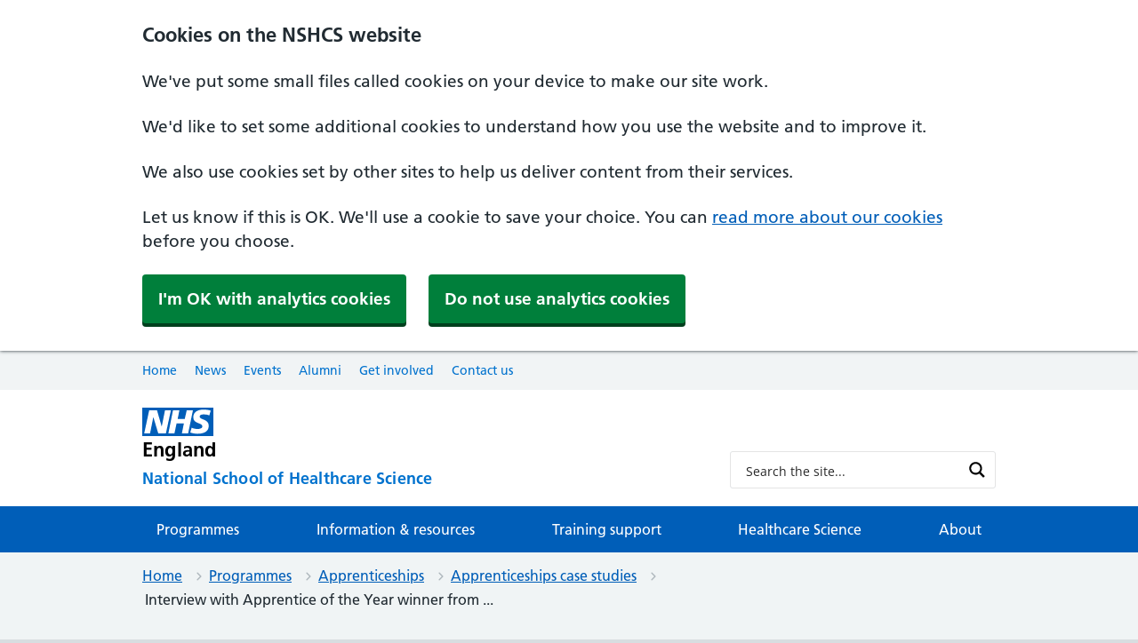

--- FILE ---
content_type: text/css
request_url: https://nshcs.hee.nhs.uk/wp-content/themes/nshcs-theme/dist/vendor.min.css
body_size: 208157
content:
html{-moz-box-sizing:border-box;-webkit-box-sizing:border-box;box-sizing:border-box}*,:after,:before{-moz-box-sizing:inherit;-webkit-box-sizing:inherit;box-sizing:inherit}@font-face{font-family:'Frutiger W01';font-display:swap;font-style:normal;font-weight:400;src:url(https://assets.nhs.uk/fonts/FrutigerLTW01-55Roman.eot?#iefix);src:url(https://assets.nhs.uk/fonts/FrutigerLTW01-55Roman.eot?#iefix) format("eot"),url(https://assets.nhs.uk/fonts/FrutigerLTW01-55Roman.woff2) format("woff2"),url(https://assets.nhs.uk/fonts/FrutigerLTW01-55Roman.woff) format("woff"),url(https://assets.nhs.uk/fonts/FrutigerLTW01-55Roman.ttf) format("truetype"),url(https://assets.nhs.uk/fonts/FrutigerLTW01-55Roman.svg#7def0e34-f28d-434f-b2ec-472bde847115) format("svg")}@font-face{font-family:'Frutiger W01';font-display:swap;font-style:normal;font-weight:600;src:url(https://assets.nhs.uk/fonts/FrutigerLTW01-65Bold.eot?#iefix);src:url(https://assets.nhs.uk/fonts/FrutigerLTW01-65Bold.eot?#iefix) format("eot"),url(https://assets.nhs.uk/fonts/FrutigerLTW01-65Bold.woff2) format("woff2"),url(https://assets.nhs.uk/fonts/FrutigerLTW01-65Bold.woff) format("woff"),url(https://assets.nhs.uk/fonts/FrutigerLTW01-65Bold.ttf) format("truetype"),url(https://assets.nhs.uk/fonts/FrutigerLTW01-65Bold.svg#eae74276-dd78-47e4-9b27-dac81c3411ca) format("svg")}article,aside,footer,header,nav,section{display:block}button,input,select,textarea{font-family:inherit}a{color:#005eb8}a:visited{color:#330072}a:hover{color:#7c2855;text-decoration:none}a:focus{background-color:#ffeb3b;box-shadow:0 -2px #ffeb3b,0 4px #212b32;color:#212b32;outline:4px solid transparent;text-decoration:none}a:focus:hover{text-decoration:none}a:focus:visited{color:#212b32}a:focus .nhsuk-icon{fill:#212b32}a:active{color:#002f5c}@media print{a:after{color:#212b32;content:" (Link: " attr(href) ")";font-size:14pt}}.ie8 a:focus{outline:1px dotted #212b32}.nhsuk-link--no-visited-state:link{color:#005eb8}.nhsuk-link--no-visited-state:visited{color:#005eb8}.nhsuk-link--no-visited-state:hover{color:#7c2855}.nhsuk-link--no-visited-state:active{color:#002f5c}.nhsuk-link--no-visited-state:focus{color:#212b32}html{background-color:#d8dde0;font-family:Frutiger W01,Arial,Sans-serif;overflow-y:scroll}body{-moz-osx-font-smoothing:grayscale;-webkit-font-smoothing:antialiased;background-color:#f0f4f5;color:#212b32;font-size:16px;line-height:1.5;margin:0;min-height:100%}table{margin-bottom:40px;border-spacing:0;vertical-align:top;width:100%}@media (min-width:40.0625em){table{margin-bottom:48px}}@media print{table{page-break-inside:avoid}}thead th{border-bottom:2px solid #d8dde0}td,th{font-size:16px;font-size:1rem;line-height:1.5;padding-bottom:8px;padding-right:16px;padding-top:8px;border-bottom:1px solid #d8dde0;text-align:left;vertical-align:top}@media (min-width:40.0625em){td,th{font-size:19px;font-size:1.1875rem;line-height:1.47368}}@media print{td,th{font-size:14pt;line-height:1.15}}@media (min-width:40.0625em){td,th{padding-bottom:16px}}@media (min-width:40.0625em){td,th{padding-right:24px}}@media (min-width:40.0625em){td,th{padding-top:16px}}td:last-child,th:last-child{padding-right:0}th{font-weight:600}caption{font-weight:600;font-size:18px;font-size:1.125rem;line-height:1.55556;text-align:left}@media (min-width:40.0625em){caption{font-size:22px;font-size:1.375rem;line-height:1.45455}}@media print{caption{font-size:18pt;line-height:1.15}}.nhsuk-form-group{margin-bottom:16px}@media (min-width:40.0625em){.nhsuk-form-group{margin-bottom:24px}}.nhsuk-form-group .nhsuk-form-group:last-of-type{margin-bottom:0}.nhsuk-form-group--wrapper{margin-bottom:24px}@media (min-width:40.0625em){.nhsuk-form-group--wrapper{margin-bottom:32px}}.nhsuk-form-group--error{border-left:4px solid #d5281b;padding-left:16px}.nhsuk-form-group--error .nhsuk-form-group{border:0;padding:0}.nhsuk-grid-row{margin-left:-16px;margin-right:-16px}.nhsuk-grid-row:after{clear:both;content:'';display:block}.nhsuk-grid-column-one-quarter{box-sizing:border-box;padding:0 16px}@media (min-width:48.0625em){.nhsuk-grid-column-one-quarter{float:left;width:25%}}.nhsuk-grid-column-one-third{box-sizing:border-box;padding:0 16px}@media (min-width:48.0625em){.nhsuk-grid-column-one-third{float:left;width:33.3333%}}.nhsuk-grid-column-one-half{box-sizing:border-box;padding:0 16px}@media (min-width:48.0625em){.nhsuk-grid-column-one-half{float:left;width:50%}}.nhsuk-grid-column-two-thirds{box-sizing:border-box;padding:0 16px}@media (min-width:48.0625em){.nhsuk-grid-column-two-thirds{float:left;width:66.6666%}}.nhsuk-grid-column-three-quarters{box-sizing:border-box;padding:0 16px}@media (min-width:48.0625em){.nhsuk-grid-column-three-quarters{float:left;width:75%}}.nhsuk-grid-column-full{box-sizing:border-box;padding:0 16px}@media (min-width:48.0625em){.nhsuk-grid-column-full{float:left;width:100%}}.nhsuk-main-wrapper{padding-top:40px;padding-bottom:40px;display:block}@media (min-width:40.0625em){.nhsuk-main-wrapper{padding-top:48px}}@media (min-width:40.0625em){.nhsuk-main-wrapper{padding-bottom:48px}}.nhsuk-main-wrapper>:first-child{margin-top:0}.nhsuk-main-wrapper>:last-child{margin-bottom:0}.nhsuk-main-wrapper--l{padding-top:48px}@media (min-width:40.0625em){.nhsuk-main-wrapper--l{padding-top:56px}}.nhsuk-main-wrapper--s{padding-bottom:24px;padding-top:24px}@media (min-width:40.0625em){.nhsuk-main-wrapper--s{padding-bottom:32px}}@media (min-width:40.0625em){.nhsuk-main-wrapper--s{padding-top:32px}}.nhsuk-width-container{margin:0 16px;max-width:960px}@media (min-width:48.0625em){.nhsuk-width-container{margin:0 32px}}@media (min-width:1024px){.nhsuk-width-container{margin:0 auto}}.nhsuk-width-container-fluid{margin:0 16px;max-width:100%}@media (min-width:48.0625em){.nhsuk-width-container-fluid{margin:0 32px}}.nhsuk-icon{height:34px;width:34px}.nhsuk-icon__search{fill:#005eb8}.nhsuk-icon__chevron-left{fill:#005eb8}.nhsuk-icon__chevron-right{fill:#005eb8}.nhsuk-icon__close{fill:#005eb8}.nhsuk-icon__cross{fill:#d5281b}.nhsuk-icon__tick{stroke:#007f3b}.nhsuk-icon__arrow-right{fill:#005eb8}.nhsuk-icon__arrow-left{fill:#005eb8}.nhsuk-icon__arrow-right-circle{fill:#007f3b}.nhsuk-icon__chevron-down{-moz-transform:rotate(180deg);-ms-transform:rotate(180deg);-o-transform:rotate(180deg);-webkit-transform:rotate(180deg);transform:rotate(180deg);fill:#005eb8}.nhsuk-icon__chevron-down path{fill:#fff}.nhsuk-icon__chevron-up{fill:#005eb8}.nhsuk-icon__chevron-up path{fill:#fff}.nhsuk-icon__emdash path{fill:#aeb7bd}.nhsuk-icon__plus{fill:#005eb8}.nhsuk-icon__minus{fill:#005eb8}.nhsuk-icon--size-25{height:42.5px;width:42.5px}.nhsuk-icon--size-50{height:51px;width:51px}.nhsuk-icon--size-75{height:59.5px;width:59.5px}.nhsuk-icon--size-100{height:68px;width:68px}.nhsuk-list,ol,ul{font-size:16px;font-size:1rem;line-height:1.5;margin-bottom:16px;list-style-type:none;margin-top:0;padding-left:0}@media (min-width:40.0625em){.nhsuk-list,ol,ul{font-size:19px;font-size:1.1875rem;line-height:1.47368}}@media print{.nhsuk-list,ol,ul{font-size:14pt;line-height:1.15}}@media (min-width:40.0625em){.nhsuk-list,ol,ul{margin-bottom:24px}}.nhsuk-list>li,ol>li,ul>li{margin-bottom:8px}@media (min-width:40.0625em){.nhsuk-list>li,ol>li,ul>li{margin-bottom:8px}}.nhsuk-list>li:last-child,ol>li:last-child,ul>li:last-child{margin-bottom:0}.nhsuk-list--bullet,ul{list-style-type:disc;padding-left:20px}.nhsuk-list--number,ol{list-style-type:decimal;padding-left:20px}.nhsuk-list--cross,.nhsuk-list--tick{list-style:none;margin-top:0;padding-left:40px;position:relative}.nhsuk-list--cross svg,.nhsuk-list--tick svg{left:-4px;margin-top:-5px;position:absolute}.nhsuk-section-break,hr{border:0;margin:0}.nhsuk-section-break--xl{margin-top:48px;margin-bottom:48px}@media (min-width:40.0625em){.nhsuk-section-break--xl{margin-top:56px}}@media (min-width:40.0625em){.nhsuk-section-break--xl{margin-bottom:56px}}.nhsuk-section-break--l,hr{margin-top:32px;margin-bottom:32px}@media (min-width:40.0625em){.nhsuk-section-break--l,hr{margin-top:40px}}@media (min-width:40.0625em){.nhsuk-section-break--l,hr{margin-bottom:40px}}.nhsuk-section-break--m{margin-top:16px;margin-bottom:16px}@media (min-width:40.0625em){.nhsuk-section-break--m{margin-top:24px}}@media (min-width:40.0625em){.nhsuk-section-break--m{margin-bottom:24px}}.nhsuk-section-break--visible,hr{border-bottom:1px solid #d8dde0}.nhsuk-heading-xl,h1{font-size:32px;font-size:2rem;line-height:1.25;display:block;font-weight:600;margin-top:0;margin-bottom:40px}@media (min-width:40.0625em){.nhsuk-heading-xl,h1{font-size:48px;font-size:3rem;line-height:1.16667}}@media print{.nhsuk-heading-xl,h1{font-size:32pt;line-height:1.15}}@media (min-width:40.0625em){.nhsuk-heading-xl,h1{margin-bottom:48px}}.nhsuk-heading-l,h2{font-size:24px;font-size:1.5rem;line-height:1.33333;display:block;font-weight:600;margin-top:0;margin-bottom:16px}@media (min-width:40.0625em){.nhsuk-heading-l,h2{font-size:32px;font-size:2rem;line-height:1.25}}@media print{.nhsuk-heading-l,h2{font-size:24pt;line-height:1.05}}@media (min-width:40.0625em){.nhsuk-heading-l,h2{margin-bottom:24px}}.nhsuk-heading-m,h3{font-size:20px;font-size:1.25rem;line-height:1.4;display:block;font-weight:600;margin-top:0;margin-bottom:16px}@media (min-width:40.0625em){.nhsuk-heading-m,h3{font-size:24px;font-size:1.5rem;line-height:1.33333}}@media print{.nhsuk-heading-m,h3{font-size:18pt;line-height:1.15}}@media (min-width:40.0625em){.nhsuk-heading-m,h3{margin-bottom:24px}}.nhsuk-heading-s,h4{font-size:18px;font-size:1.125rem;line-height:1.55556;display:block;font-weight:600;margin-top:0;margin-bottom:16px}@media (min-width:40.0625em){.nhsuk-heading-s,h4{font-size:22px;font-size:1.375rem;line-height:1.45455}}@media print{.nhsuk-heading-s,h4{font-size:18pt;line-height:1.15}}@media (min-width:40.0625em){.nhsuk-heading-s,h4{margin-bottom:24px}}.nhsuk-heading-xs,h5{font-size:16px;font-size:1rem;line-height:1.5;display:block;font-weight:600;margin-top:0;margin-bottom:16px}@media (min-width:40.0625em){.nhsuk-heading-xs,h5{font-size:19px;font-size:1.1875rem;line-height:1.47368}}@media print{.nhsuk-heading-xs,h5{font-size:14pt;line-height:1.15}}@media (min-width:40.0625em){.nhsuk-heading-xs,h5{margin-bottom:24px}}.nhsuk-heading-xxs,h6{font-size:16px;font-size:1rem;line-height:1.5;display:block;font-weight:600;margin-top:0;margin-bottom:16px}@media (min-width:40.0625em){.nhsuk-heading-xxs,h6{font-size:19px;font-size:1.1875rem;line-height:1.47368}}@media print{.nhsuk-heading-xxs,h6{font-size:14pt;line-height:1.15}}@media (min-width:40.0625em){.nhsuk-heading-xxs,h6{margin-bottom:24px}}.nhsuk-caption-xl{font-weight:400;font-size:24px;font-size:1.5rem;line-height:1.33333;color:#4c6272;display:block;margin-bottom:4px}@media (min-width:40.0625em){.nhsuk-caption-xl{font-size:32px;font-size:2rem;line-height:1.25}}@media print{.nhsuk-caption-xl{font-size:24pt;line-height:1.05}}.nhsuk-caption-l{font-weight:400;font-size:20px;font-size:1.25rem;line-height:1.4;color:#4c6272;display:block;margin-bottom:4px}@media (min-width:40.0625em){.nhsuk-caption-l{font-size:24px;font-size:1.5rem;line-height:1.33333}}@media print{.nhsuk-caption-l{font-size:18pt;line-height:1.15}}.nhsuk-caption-m{font-weight:400;font-size:16px;font-size:1rem;line-height:1.5;color:#4c6272;display:block}@media (min-width:40.0625em){.nhsuk-caption-m{font-size:19px;font-size:1.1875rem;line-height:1.47368}}@media print{.nhsuk-caption-m{font-size:14pt;line-height:1.15}}.nhsuk-caption--bottom{margin-bottom:0;margin-top:4px}.nhsuk-body-l{font-size:20px;font-size:1.25rem;line-height:1.4;display:block;margin-top:0;margin-bottom:24px}@media (min-width:40.0625em){.nhsuk-body-l{font-size:24px;font-size:1.5rem;line-height:1.33333}}@media print{.nhsuk-body-l{font-size:18pt;line-height:1.15}}@media (min-width:40.0625em){.nhsuk-body-l{margin-bottom:32px}}.nhsuk-body-m,address,p{font-size:16px;font-size:1rem;line-height:1.5;display:block;margin-top:0;margin-bottom:16px}@media (min-width:40.0625em){.nhsuk-body-m,address,p{font-size:19px;font-size:1.1875rem;line-height:1.47368}}@media print{.nhsuk-body-m,address,p{font-size:14pt;line-height:1.15}}@media (min-width:40.0625em){.nhsuk-body-m,address,p{margin-bottom:24px}}.nhsuk-body-m,p{color:inherit}.nhsuk-body-s{font-size:14px;font-size:.875rem;line-height:1.71429;display:block;margin-top:0;margin-bottom:16px}@media (min-width:40.0625em){.nhsuk-body-s{font-size:16px;font-size:1rem;line-height:1.5}}@media print{.nhsuk-body-s{font-size:14pt;line-height:1.2}}@media (min-width:40.0625em){.nhsuk-body-s{margin-bottom:24px}}address{font-style:normal}.nhsuk-lede-text{font-weight:400;font-size:20px;font-size:1.25rem;line-height:1.4;margin-bottom:40px}@media (min-width:40.0625em){.nhsuk-lede-text{font-size:24px;font-size:1.5rem;line-height:1.33333}}@media print{.nhsuk-lede-text{font-size:18pt;line-height:1.15}}@media (min-width:40.0625em){.nhsuk-lede-text{margin-bottom:48px}}.nhsuk-lede-text p,.nhsuk-lede-text ul{font-weight:400;font-size:20px;font-size:1.25rem;line-height:1.4}@media (min-width:40.0625em){.nhsuk-lede-text p,.nhsuk-lede-text ul{font-size:24px;font-size:1.5rem;line-height:1.33333}}@media print{.nhsuk-lede-text p,.nhsuk-lede-text ul{font-size:18pt;line-height:1.15}}.nhsuk-lede-text--small{font-weight:400;font-size:16px;font-size:1rem;line-height:1.5;margin-bottom:24px}@media (min-width:40.0625em){.nhsuk-lede-text--small{font-size:19px;font-size:1.1875rem;line-height:1.47368}}@media print{.nhsuk-lede-text--small{font-size:14pt;line-height:1.15}}@media (min-width:40.0625em){.nhsuk-lede-text--small{margin-bottom:32px}}h1+.nhsuk-lede-text,h1+.nhsuk-lede-text--small{margin-top:-8px}.nhsuk-body-l+.nhsuk-heading-l,.nhsuk-body-l+h2{padding-top:4px}@media (min-width:40.0625em){.nhsuk-body-l+.nhsuk-heading-l,.nhsuk-body-l+h2{padding-top:8px}}.nhsuk-body-m+.nhsuk-heading-l,.nhsuk-body-m+h2,.nhsuk-body-s+.nhsuk-heading-l,.nhsuk-body-s+h2,.nhsuk-list+.nhsuk-heading-l,.nhsuk-list+h2,address+.nhsuk-heading-l,address+h2,ol+.nhsuk-heading-l,ol+h2,p+.nhsuk-heading-l,p+h2,ul+.nhsuk-heading-l,ul+h2{padding-top:16px}@media (min-width:40.0625em){.nhsuk-body-m+.nhsuk-heading-l,.nhsuk-body-m+h2,.nhsuk-body-s+.nhsuk-heading-l,.nhsuk-body-s+h2,.nhsuk-list+.nhsuk-heading-l,.nhsuk-list+h2,address+.nhsuk-heading-l,address+h2,ol+.nhsuk-heading-l,ol+h2,p+.nhsuk-heading-l,p+h2,ul+.nhsuk-heading-l,ul+h2{padding-top:24px}}.nhsuk-body-m+.nhsuk-heading-m,.nhsuk-body-m+.nhsuk-heading-s,.nhsuk-body-m+h3,.nhsuk-body-m+h4,.nhsuk-body-s+.nhsuk-heading-m,.nhsuk-body-s+.nhsuk-heading-s,.nhsuk-body-s+h3,.nhsuk-body-s+h4,.nhsuk-list+.nhsuk-heading-m,.nhsuk-list+.nhsuk-heading-s,.nhsuk-list+h3,.nhsuk-list+h4,address+.nhsuk-heading-m,address+.nhsuk-heading-s,address+h3,address+h4,ol+.nhsuk-heading-m,ol+.nhsuk-heading-s,ol+h3,ol+h4,p+.nhsuk-heading-m,p+.nhsuk-heading-s,p+h3,p+h4,ul+.nhsuk-heading-m,ul+.nhsuk-heading-s,ul+h3,ul+h4{padding-top:4px}@media (min-width:40.0625em){.nhsuk-body-m+.nhsuk-heading-m,.nhsuk-body-m+.nhsuk-heading-s,.nhsuk-body-m+h3,.nhsuk-body-m+h4,.nhsuk-body-s+.nhsuk-heading-m,.nhsuk-body-s+.nhsuk-heading-s,.nhsuk-body-s+h3,.nhsuk-body-s+h4,.nhsuk-list+.nhsuk-heading-m,.nhsuk-list+.nhsuk-heading-s,.nhsuk-list+h3,.nhsuk-list+h4,address+.nhsuk-heading-m,address+.nhsuk-heading-s,address+h3,address+h4,ol+.nhsuk-heading-m,ol+.nhsuk-heading-s,ol+h3,ol+h4,p+.nhsuk-heading-m,p+.nhsuk-heading-s,p+h3,p+h4,ul+.nhsuk-heading-m,ul+.nhsuk-heading-s,ul+h3,ul+h4{padding-top:8px}}.nhsuk-lede-text+.nhsuk-heading-l,.nhsuk-lede-text+h2{padding-top:0}b,strong{font-weight:600}.nhsuk-u-clear:after{clear:both;content:'';display:block}.nhsuk-u-one-half{float:left;width:50%!important}.nhsuk-u-one-third{float:left;width:33.33333%!important}.nhsuk-u-two-thirds{float:left;width:66.66667%!important}.nhsuk-u-one-quarter{float:left;width:25%!important}.nhsuk-u-three-quarters{float:left;width:75%!important}.nhsuk-u-one-half-tablet{width:100%!important}@media (min-width:40.0625em){.nhsuk-u-one-half-tablet{float:left;width:50%!important}}.nhsuk-u-one-third-tablet{width:100%!important}@media (min-width:40.0625em){.nhsuk-u-one-third-tablet{float:left;width:33.33333%!important}}.nhsuk-u-two-thirds-tablet{width:100%!important}@media (min-width:40.0625em){.nhsuk-u-two-thirds-tablet{float:left;width:66.66667%!important}}.nhsuk-u-one-quarter-tablet{width:100%!important}@media (min-width:40.0625em){.nhsuk-u-one-quarter-tablet{float:left;width:25%!important}}.nhsuk-u-three-quarters-tablet{width:100%!important}@media (min-width:40.0625em){.nhsuk-u-three-quarters-tablet{float:left;width:75%!important}}@media (max-width:40.0525em){.nhsuk-u-nowrap{white-space:nowrap}}.nhsuk-u-reading-width{max-width:44em}.nhsuk-u-margin-0{margin:0!important}@media (min-width:40.0625em){.nhsuk-u-margin-0{margin:0!important}}.nhsuk-u-margin-top-0{margin-top:0!important}@media (min-width:40.0625em){.nhsuk-u-margin-top-0{margin-top:0!important}}.nhsuk-u-margin-right-0{margin-right:0!important}@media (min-width:40.0625em){.nhsuk-u-margin-right-0{margin-right:0!important}}.nhsuk-u-margin-bottom-0{margin-bottom:0!important}@media (min-width:40.0625em){.nhsuk-u-margin-bottom-0{margin-bottom:0!important}}.nhsuk-u-margin-left-0{margin-left:0!important}@media (min-width:40.0625em){.nhsuk-u-margin-left-0{margin-left:0!important}}.nhsuk-u-margin-1{margin:4px!important}@media (min-width:40.0625em){.nhsuk-u-margin-1{margin:4px!important}}.nhsuk-u-margin-top-1{margin-top:4px!important}@media (min-width:40.0625em){.nhsuk-u-margin-top-1{margin-top:4px!important}}.nhsuk-u-margin-right-1{margin-right:4px!important}@media (min-width:40.0625em){.nhsuk-u-margin-right-1{margin-right:4px!important}}.nhsuk-u-margin-bottom-1{margin-bottom:4px!important}@media (min-width:40.0625em){.nhsuk-u-margin-bottom-1{margin-bottom:4px!important}}.nhsuk-u-margin-left-1{margin-left:4px!important}@media (min-width:40.0625em){.nhsuk-u-margin-left-1{margin-left:4px!important}}.nhsuk-u-margin-2{margin:8px!important}@media (min-width:40.0625em){.nhsuk-u-margin-2{margin:8px!important}}.nhsuk-u-margin-top-2{margin-top:8px!important}@media (min-width:40.0625em){.nhsuk-u-margin-top-2{margin-top:8px!important}}.nhsuk-u-margin-right-2{margin-right:8px!important}@media (min-width:40.0625em){.nhsuk-u-margin-right-2{margin-right:8px!important}}.nhsuk-u-margin-bottom-2{margin-bottom:8px!important}@media (min-width:40.0625em){.nhsuk-u-margin-bottom-2{margin-bottom:8px!important}}.nhsuk-u-margin-left-2{margin-left:8px!important}@media (min-width:40.0625em){.nhsuk-u-margin-left-2{margin-left:8px!important}}.nhsuk-u-margin-3{margin:8px!important}@media (min-width:40.0625em){.nhsuk-u-margin-3{margin:16px!important}}.nhsuk-u-margin-top-3{margin-top:8px!important}@media (min-width:40.0625em){.nhsuk-u-margin-top-3{margin-top:16px!important}}.nhsuk-u-margin-right-3{margin-right:8px!important}@media (min-width:40.0625em){.nhsuk-u-margin-right-3{margin-right:16px!important}}.nhsuk-u-margin-bottom-3{margin-bottom:8px!important}@media (min-width:40.0625em){.nhsuk-u-margin-bottom-3{margin-bottom:16px!important}}.nhsuk-u-margin-left-3{margin-left:8px!important}@media (min-width:40.0625em){.nhsuk-u-margin-left-3{margin-left:16px!important}}.nhsuk-u-margin-4{margin:16px!important}@media (min-width:40.0625em){.nhsuk-u-margin-4{margin:24px!important}}.nhsuk-u-margin-top-4{margin-top:16px!important}@media (min-width:40.0625em){.nhsuk-u-margin-top-4{margin-top:24px!important}}.nhsuk-u-margin-right-4{margin-right:16px!important}@media (min-width:40.0625em){.nhsuk-u-margin-right-4{margin-right:24px!important}}.nhsuk-u-margin-bottom-4{margin-bottom:16px!important}@media (min-width:40.0625em){.nhsuk-u-margin-bottom-4{margin-bottom:24px!important}}.nhsuk-u-margin-left-4{margin-left:16px!important}@media (min-width:40.0625em){.nhsuk-u-margin-left-4{margin-left:24px!important}}.nhsuk-u-margin-5{margin:24px!important}@media (min-width:40.0625em){.nhsuk-u-margin-5{margin:32px!important}}.nhsuk-u-margin-top-5{margin-top:24px!important}@media (min-width:40.0625em){.nhsuk-u-margin-top-5{margin-top:32px!important}}.nhsuk-u-margin-right-5{margin-right:24px!important}@media (min-width:40.0625em){.nhsuk-u-margin-right-5{margin-right:32px!important}}.nhsuk-u-margin-bottom-5{margin-bottom:24px!important}@media (min-width:40.0625em){.nhsuk-u-margin-bottom-5{margin-bottom:32px!important}}.nhsuk-u-margin-left-5{margin-left:24px!important}@media (min-width:40.0625em){.nhsuk-u-margin-left-5{margin-left:32px!important}}.nhsuk-u-margin-6{margin:32px!important}@media (min-width:40.0625em){.nhsuk-u-margin-6{margin:40px!important}}.nhsuk-u-margin-top-6{margin-top:32px!important}@media (min-width:40.0625em){.nhsuk-u-margin-top-6{margin-top:40px!important}}.nhsuk-u-margin-right-6{margin-right:32px!important}@media (min-width:40.0625em){.nhsuk-u-margin-right-6{margin-right:40px!important}}.nhsuk-u-margin-bottom-6{margin-bottom:32px!important}@media (min-width:40.0625em){.nhsuk-u-margin-bottom-6{margin-bottom:40px!important}}.nhsuk-u-margin-left-6{margin-left:32px!important}@media (min-width:40.0625em){.nhsuk-u-margin-left-6{margin-left:40px!important}}.nhsuk-u-margin-7{margin:40px!important}@media (min-width:40.0625em){.nhsuk-u-margin-7{margin:48px!important}}.nhsuk-u-margin-top-7{margin-top:40px!important}@media (min-width:40.0625em){.nhsuk-u-margin-top-7{margin-top:48px!important}}.nhsuk-u-margin-right-7{margin-right:40px!important}@media (min-width:40.0625em){.nhsuk-u-margin-right-7{margin-right:48px!important}}.nhsuk-u-margin-bottom-7{margin-bottom:40px!important}@media (min-width:40.0625em){.nhsuk-u-margin-bottom-7{margin-bottom:48px!important}}.nhsuk-u-margin-left-7{margin-left:40px!important}@media (min-width:40.0625em){.nhsuk-u-margin-left-7{margin-left:48px!important}}.nhsuk-u-margin-8{margin:48px!important}@media (min-width:40.0625em){.nhsuk-u-margin-8{margin:56px!important}}.nhsuk-u-margin-top-8{margin-top:48px!important}@media (min-width:40.0625em){.nhsuk-u-margin-top-8{margin-top:56px!important}}.nhsuk-u-margin-right-8{margin-right:48px!important}@media (min-width:40.0625em){.nhsuk-u-margin-right-8{margin-right:56px!important}}.nhsuk-u-margin-bottom-8{margin-bottom:48px!important}@media (min-width:40.0625em){.nhsuk-u-margin-bottom-8{margin-bottom:56px!important}}.nhsuk-u-margin-left-8{margin-left:48px!important}@media (min-width:40.0625em){.nhsuk-u-margin-left-8{margin-left:56px!important}}.nhsuk-u-margin-9{margin:56px!important}@media (min-width:40.0625em){.nhsuk-u-margin-9{margin:64px!important}}.nhsuk-u-margin-top-9{margin-top:56px!important}@media (min-width:40.0625em){.nhsuk-u-margin-top-9{margin-top:64px!important}}.nhsuk-u-margin-right-9{margin-right:56px!important}@media (min-width:40.0625em){.nhsuk-u-margin-right-9{margin-right:64px!important}}.nhsuk-u-margin-bottom-9{margin-bottom:56px!important}@media (min-width:40.0625em){.nhsuk-u-margin-bottom-9{margin-bottom:64px!important}}.nhsuk-u-margin-left-9{margin-left:56px!important}@media (min-width:40.0625em){.nhsuk-u-margin-left-9{margin-left:64px!important}}.nhsuk-u-padding-0{padding:0!important}@media (min-width:40.0625em){.nhsuk-u-padding-0{padding:0!important}}.nhsuk-u-padding-top-0{padding-top:0!important}@media (min-width:40.0625em){.nhsuk-u-padding-top-0{padding-top:0!important}}.nhsuk-u-padding-right-0{padding-right:0!important}@media (min-width:40.0625em){.nhsuk-u-padding-right-0{padding-right:0!important}}.nhsuk-u-padding-bottom-0{padding-bottom:0!important}@media (min-width:40.0625em){.nhsuk-u-padding-bottom-0{padding-bottom:0!important}}.nhsuk-u-padding-left-0{padding-left:0!important}@media (min-width:40.0625em){.nhsuk-u-padding-left-0{padding-left:0!important}}.nhsuk-u-padding-1{padding:4px!important}@media (min-width:40.0625em){.nhsuk-u-padding-1{padding:4px!important}}.nhsuk-u-padding-top-1{padding-top:4px!important}@media (min-width:40.0625em){.nhsuk-u-padding-top-1{padding-top:4px!important}}.nhsuk-u-padding-right-1{padding-right:4px!important}@media (min-width:40.0625em){.nhsuk-u-padding-right-1{padding-right:4px!important}}.nhsuk-u-padding-bottom-1{padding-bottom:4px!important}@media (min-width:40.0625em){.nhsuk-u-padding-bottom-1{padding-bottom:4px!important}}.nhsuk-u-padding-left-1{padding-left:4px!important}@media (min-width:40.0625em){.nhsuk-u-padding-left-1{padding-left:4px!important}}.nhsuk-u-padding-2{padding:8px!important}@media (min-width:40.0625em){.nhsuk-u-padding-2{padding:8px!important}}.nhsuk-u-padding-top-2{padding-top:8px!important}@media (min-width:40.0625em){.nhsuk-u-padding-top-2{padding-top:8px!important}}.nhsuk-u-padding-right-2{padding-right:8px!important}@media (min-width:40.0625em){.nhsuk-u-padding-right-2{padding-right:8px!important}}.nhsuk-u-padding-bottom-2{padding-bottom:8px!important}@media (min-width:40.0625em){.nhsuk-u-padding-bottom-2{padding-bottom:8px!important}}.nhsuk-u-padding-left-2{padding-left:8px!important}@media (min-width:40.0625em){.nhsuk-u-padding-left-2{padding-left:8px!important}}.nhsuk-u-padding-3{padding:8px!important}@media (min-width:40.0625em){.nhsuk-u-padding-3{padding:16px!important}}.nhsuk-u-padding-top-3{padding-top:8px!important}@media (min-width:40.0625em){.nhsuk-u-padding-top-3{padding-top:16px!important}}.nhsuk-u-padding-right-3{padding-right:8px!important}@media (min-width:40.0625em){.nhsuk-u-padding-right-3{padding-right:16px!important}}.nhsuk-u-padding-bottom-3{padding-bottom:8px!important}@media (min-width:40.0625em){.nhsuk-u-padding-bottom-3{padding-bottom:16px!important}}.nhsuk-u-padding-left-3{padding-left:8px!important}@media (min-width:40.0625em){.nhsuk-u-padding-left-3{padding-left:16px!important}}.nhsuk-u-padding-4{padding:16px!important}@media (min-width:40.0625em){.nhsuk-u-padding-4{padding:24px!important}}.nhsuk-u-padding-top-4{padding-top:16px!important}@media (min-width:40.0625em){.nhsuk-u-padding-top-4{padding-top:24px!important}}.nhsuk-u-padding-right-4{padding-right:16px!important}@media (min-width:40.0625em){.nhsuk-u-padding-right-4{padding-right:24px!important}}.nhsuk-u-padding-bottom-4{padding-bottom:16px!important}@media (min-width:40.0625em){.nhsuk-u-padding-bottom-4{padding-bottom:24px!important}}.nhsuk-u-padding-left-4{padding-left:16px!important}@media (min-width:40.0625em){.nhsuk-u-padding-left-4{padding-left:24px!important}}.nhsuk-u-padding-5{padding:24px!important}@media (min-width:40.0625em){.nhsuk-u-padding-5{padding:32px!important}}.nhsuk-u-padding-top-5{padding-top:24px!important}@media (min-width:40.0625em){.nhsuk-u-padding-top-5{padding-top:32px!important}}.nhsuk-u-padding-right-5{padding-right:24px!important}@media (min-width:40.0625em){.nhsuk-u-padding-right-5{padding-right:32px!important}}.nhsuk-u-padding-bottom-5{padding-bottom:24px!important}@media (min-width:40.0625em){.nhsuk-u-padding-bottom-5{padding-bottom:32px!important}}.nhsuk-u-padding-left-5{padding-left:24px!important}@media (min-width:40.0625em){.nhsuk-u-padding-left-5{padding-left:32px!important}}.nhsuk-u-padding-6{padding:32px!important}@media (min-width:40.0625em){.nhsuk-u-padding-6{padding:40px!important}}.nhsuk-u-padding-top-6{padding-top:32px!important}@media (min-width:40.0625em){.nhsuk-u-padding-top-6{padding-top:40px!important}}.nhsuk-u-padding-right-6{padding-right:32px!important}@media (min-width:40.0625em){.nhsuk-u-padding-right-6{padding-right:40px!important}}.nhsuk-u-padding-bottom-6{padding-bottom:32px!important}@media (min-width:40.0625em){.nhsuk-u-padding-bottom-6{padding-bottom:40px!important}}.nhsuk-u-padding-left-6{padding-left:32px!important}@media (min-width:40.0625em){.nhsuk-u-padding-left-6{padding-left:40px!important}}.nhsuk-u-padding-7{padding:40px!important}@media (min-width:40.0625em){.nhsuk-u-padding-7{padding:48px!important}}.nhsuk-u-padding-top-7{padding-top:40px!important}@media (min-width:40.0625em){.nhsuk-u-padding-top-7{padding-top:48px!important}}.nhsuk-u-padding-right-7{padding-right:40px!important}@media (min-width:40.0625em){.nhsuk-u-padding-right-7{padding-right:48px!important}}.nhsuk-u-padding-bottom-7{padding-bottom:40px!important}@media (min-width:40.0625em){.nhsuk-u-padding-bottom-7{padding-bottom:48px!important}}.nhsuk-u-padding-left-7{padding-left:40px!important}@media (min-width:40.0625em){.nhsuk-u-padding-left-7{padding-left:48px!important}}.nhsuk-u-padding-8{padding:48px!important}@media (min-width:40.0625em){.nhsuk-u-padding-8{padding:56px!important}}.nhsuk-u-padding-top-8{padding-top:48px!important}@media (min-width:40.0625em){.nhsuk-u-padding-top-8{padding-top:56px!important}}.nhsuk-u-padding-right-8{padding-right:48px!important}@media (min-width:40.0625em){.nhsuk-u-padding-right-8{padding-right:56px!important}}.nhsuk-u-padding-bottom-8{padding-bottom:48px!important}@media (min-width:40.0625em){.nhsuk-u-padding-bottom-8{padding-bottom:56px!important}}.nhsuk-u-padding-left-8{padding-left:48px!important}@media (min-width:40.0625em){.nhsuk-u-padding-left-8{padding-left:56px!important}}.nhsuk-u-padding-9{padding:56px!important}@media (min-width:40.0625em){.nhsuk-u-padding-9{padding:64px!important}}.nhsuk-u-padding-top-9{padding-top:56px!important}@media (min-width:40.0625em){.nhsuk-u-padding-top-9{padding-top:64px!important}}.nhsuk-u-padding-right-9{padding-right:56px!important}@media (min-width:40.0625em){.nhsuk-u-padding-right-9{padding-right:64px!important}}.nhsuk-u-padding-bottom-9{padding-bottom:56px!important}@media (min-width:40.0625em){.nhsuk-u-padding-bottom-9{padding-bottom:64px!important}}.nhsuk-u-padding-left-9{padding-left:56px!important}@media (min-width:40.0625em){.nhsuk-u-padding-left-9{padding-left:64px!important}}.nhsuk-u-font-size-64{font-size:48px!important;font-size:3rem!important;line-height:1.16667!important}@media (min-width:40.0625em){.nhsuk-u-font-size-64{font-size:64px!important;font-size:4rem!important;line-height:1.125!important}}@media print{.nhsuk-u-font-size-64{font-size:53pt!important;line-height:1.1!important}}.nhsuk-u-font-size-48{font-size:32px!important;font-size:2rem!important;line-height:1.25!important}@media (min-width:40.0625em){.nhsuk-u-font-size-48{font-size:48px!important;font-size:3rem!important;line-height:1.16667!important}}@media print{.nhsuk-u-font-size-48{font-size:32pt!important;line-height:1.15!important}}.nhsuk-u-font-size-32{font-size:24px!important;font-size:1.5rem!important;line-height:1.33333!important}@media (min-width:40.0625em){.nhsuk-u-font-size-32{font-size:32px!important;font-size:2rem!important;line-height:1.25!important}}@media print{.nhsuk-u-font-size-32{font-size:24pt!important;line-height:1.05!important}}.nhsuk-u-font-size-24{font-size:20px!important;font-size:1.25rem!important;line-height:1.4!important}@media (min-width:40.0625em){.nhsuk-u-font-size-24{font-size:24px!important;font-size:1.5rem!important;line-height:1.33333!important}}@media print{.nhsuk-u-font-size-24{font-size:18pt!important;line-height:1.15!important}}.nhsuk-u-font-size-22{font-size:18px!important;font-size:1.125rem!important;line-height:1.55556!important}@media (min-width:40.0625em){.nhsuk-u-font-size-22{font-size:22px!important;font-size:1.375rem!important;line-height:1.45455!important}}@media print{.nhsuk-u-font-size-22{font-size:18pt!important;line-height:1.15!important}}.nhsuk-u-font-size-19{font-size:16px!important;font-size:1rem!important;line-height:1.5!important}@media (min-width:40.0625em){.nhsuk-u-font-size-19{font-size:19px!important;font-size:1.1875rem!important;line-height:1.47368!important}}@media print{.nhsuk-u-font-size-19{font-size:14pt!important;line-height:1.15!important}}.nhsuk-u-font-size-16{font-size:14px!important;font-size:.875rem!important;line-height:1.71429!important}@media (min-width:40.0625em){.nhsuk-u-font-size-16{font-size:16px!important;font-size:1rem!important;line-height:1.5!important}}@media print{.nhsuk-u-font-size-16{font-size:14pt!important;line-height:1.2!important}}.nhsuk-u-font-size-14{font-size:12px!important;font-size:.75rem!important;line-height:1.66667!important}@media (min-width:40.0625em){.nhsuk-u-font-size-14{font-size:14px!important;font-size:.875rem!important;line-height:1.71429!important}}@media print{.nhsuk-u-font-size-14{font-size:12pt!important;line-height:1.2!important}}.nhsuk-u-font-weight-normal{font-weight:400!important}.nhsuk-u-font-weight-bold{font-weight:600!important}.nhsuk-u-secondary-text-color{color:#4c6272!important}.nhsuk-u-visually-hidden{-webkit-clip-path:inset(50%);border:0;clip:rect(0 0 0 0);clip-path:inset(50%);height:1px;margin:0;overflow:hidden;padding:0;position:absolute;white-space:nowrap;width:1px}.nhsuk-u-width-full{width:100%!important}.nhsuk-u-width-three-quarters{width:100%!important}@media (min-width:40.0625em){.nhsuk-u-width-three-quarters{width:75%!important}}.nhsuk-u-width-two-thirds{width:100%!important}@media (min-width:40.0625em){.nhsuk-u-width-two-thirds{width:66.66%!important}}.nhsuk-u-width-one-half{width:100%!important}@media (min-width:40.0625em){.nhsuk-u-width-one-half{width:50%!important}}.nhsuk-u-width-one-third{width:100%!important}@media (min-width:40.0625em){.nhsuk-u-width-one-third{width:33.33%!important}}.nhsuk-u-width-one-quarter{width:100%!important}@media (min-width:40.0625em){.nhsuk-u-width-one-quarter{width:25%!important}}.nhsuk-action-link{margin-bottom:32px}@media (min-width:40.0625em){.nhsuk-action-link{margin-bottom:40px}}.nhsuk-action-link__link{font-weight:400;font-size:18px;font-size:1.125rem;line-height:1.55556;display:inline-block;font-weight:600;padding-left:38px;position:relative;text-decoration:none}@media (min-width:40.0625em){.nhsuk-action-link__link{font-size:22px;font-size:1.375rem;line-height:1.45455}}@media print{.nhsuk-action-link__link{font-size:18pt;line-height:1.15}}.nhsuk-action-link__link:hover .nhsuk-action-link__text{text-decoration:underline}.nhsuk-action-link__link:focus{background-color:#ffeb3b;box-shadow:0 -2px #ffeb3b,0 4px #212b32;color:#212b32;outline:4px solid transparent;text-decoration:none}.nhsuk-action-link__link:focus:hover .nhsuk-action-link__text{color:#212b32;text-decoration:none}@media (max-width:40.0525em){.nhsuk-action-link__link{padding-left:26px}}@media print{.nhsuk-action-link__link{color:#212b32}.nhsuk-action-link__link:visited{color:#212b32}}.nhsuk-action-link__link .nhsuk-icon__arrow-right-circle{fill:#007f3b;height:36px;left:-3px;position:absolute;top:-2px;width:36px}@media print{.nhsuk-action-link__link .nhsuk-icon__arrow-right-circle{color:#212b32;fill:#212b32}.nhsuk-action-link__link .nhsuk-icon__arrow-right-circle:active,.nhsuk-action-link__link .nhsuk-icon__arrow-right-circle:focus,.nhsuk-action-link__link .nhsuk-icon__arrow-right-circle:visited{color:#212b32}}@media (max-width:40.0525em){.nhsuk-action-link__link .nhsuk-icon__arrow-right-circle{height:24px;left:-2px;margin-bottom:0;top:2px;width:24px}}.nhsuk-back-link{margin-bottom:16px}.nhsuk-back-link__link{font-size:14px;font-size:.875rem;line-height:1.71429;display:inline-block;padding-left:16px;position:relative;text-decoration:none}@media (min-width:40.0625em){.nhsuk-back-link__link{font-size:16px;font-size:1rem;line-height:1.5}}@media print{.nhsuk-back-link__link{font-size:14pt;line-height:1.2}}.nhsuk-back-link__link .nhsuk-icon__chevron-left{height:24px;left:-8px;position:absolute;top:-1px;width:24px}.nhsuk-back-link__link:visited{color:#005eb8}.nhsuk-back-link__link:hover{color:#7c2855;text-decoration:underline}.nhsuk-back-link__link:hover .nhsuk-icon__chevron-left{fill:#7c2855}.nhsuk-back-link__link:focus .nhsuk-icon__chevron-left{fill:#212b32}.nhsuk-breadcrumb{background-color:#fff;padding-bottom:12px;padding-top:12px}@media print{.nhsuk-breadcrumb{display:none}}.nhsuk-breadcrumb .nhsuk-icon__chevron-right{fill:#aeb7bd;height:18px;position:relative;top:5px;width:18px}@media (min-width:61.875em){.nhsuk-breadcrumb .nhsuk-icon__chevron-right{margin:0 3px 0 5px}}.nhsuk-breadcrumb .nhsuk-icon__chevron-left{float:left;height:24px;left:-8px;position:relative;width:24px}.nhsuk-breadcrumb__list{list-style:none;margin:0;padding:0}@media (max-width:40.0525em){.nhsuk-breadcrumb__list{display:none}}.nhsuk-breadcrumb__item{font-weight:400;font-size:14px;font-size:.875rem;line-height:1.71429;background:url("data:image/svg+xml,%3Csvg class='nhsuk-icon nhsuk-icon__chevron-right' xmlns='http://www.w3.org/2000/svg' fill='%23aeb7bd' height='18' width='18' viewBox='0 0 24 24' aria-hidden='true'%3E%3Cpath d='M15.5 12a1 1 0 0 1-.29.71l-5 5a1 1 0 0 1-1.42-1.42l4.3-4.29-4.3-4.29a1 1 0 0 1 1.42-1.42l5 5a1 1 0 0 1 .29.71z'%3E%3C/path%3E%3C/svg%3E") right -1px top 4px no-repeat;display:inline-block;margin-bottom:0;padding-left:3px;padding-right:27px}@media (min-width:40.0625em){.nhsuk-breadcrumb__item{font-size:16px;font-size:1rem;line-height:1.5}}@media print{.nhsuk-breadcrumb__item{font-size:14pt;line-height:1.2}}.nhsuk-breadcrumb__item:first-child{padding-left:0}.nhsuk-breadcrumb__item:last-child{background:0 0}.nhsuk-breadcrumb__link:visited{color:#005eb8}.nhsuk-breadcrumb__link:visited:hover{color:#7c2855}.nhsuk-breadcrumb__link:focus:hover{color:#212b32}.nhsuk-breadcrumb__back{font-weight:400;font-size:14px;font-size:.875rem;line-height:1.71429;background:url("data:image/svg+xml,%3Csvg class='nhsuk-icon nhsuk-icon__chevron-left' xmlns='http://www.w3.org/2000/svg' fill='%23005eb8' height='24' width='24' viewBox='0 0 24 24' aria-hidden='true'%3E%3Cpath d='M8.5 12c0-.3.1-.5.3-.7l5-5c.4-.4 1-.4 1.4 0s.4 1 0 1.4L10.9 12l4.3 4.3c.4.4.4 1 0 1.4s-1 .4-1.4 0l-5-5c-.2-.2-.3-.4-.3-.7z'%3E%3C/path%3E%3C/svg%3E") -8px center no-repeat;margin:0;padding-left:24px}@media (min-width:40.0625em){.nhsuk-breadcrumb__back{font-size:16px;font-size:1rem;line-height:1.5}}@media print{.nhsuk-breadcrumb__back{font-size:14pt;line-height:1.2}}@media (min-width:40.0625em){.nhsuk-breadcrumb__back{display:none}}.nhsuk-breadcrumb__backlink{left:-8px;position:relative}.nhsuk-breadcrumb__backlink:visited{color:#005eb8}.nhsuk-breadcrumb__backlink:visited:hover{color:#7c2855}.ie8 .nhsuk-breadcrumb__back{display:none}.nhsuk-button{font-weight:400;font-size:16px;font-size:1rem;line-height:1.5;margin-bottom:28px;-webkit-appearance:none;background-color:#007f3b;border:2px solid transparent;border-radius:4px;box-shadow:0 4px 0 #00401e;box-sizing:border-box;color:#fff;cursor:pointer;display:inline-block;font-weight:600;margin-top:0;padding:12px 16px;position:relative;text-align:center;vertical-align:top;width:auto}@media (min-width:40.0625em){.nhsuk-button{font-size:19px;font-size:1.1875rem;line-height:1.47368}}@media print{.nhsuk-button{font-size:14pt;line-height:1.15}}@media (min-width:40.0625em){.nhsuk-button{margin-bottom:36px}}@media (max-width:40.0525em){.nhsuk-button{padding:8px 16px}}.nhsuk-button:active,.nhsuk-button:hover,.nhsuk-button:link,.nhsuk-button:visited{color:#fff;text-decoration:none}.nhsuk-button::-moz-focus-inner{border:0;padding:0}.nhsuk-button:hover{background-color:#00662f}.nhsuk-button:focus{background:#ffeb3b;box-shadow:0 4px 0 #212b32;color:#212b32;outline:4px solid transparent}.nhsuk-button:focus:visited{color:#212b32}.nhsuk-button:focus:visited:active{color:#fff}.nhsuk-button:active{background:#00401e;box-shadow:none;color:#fff;top:4px}.nhsuk-button::before{background:0 0;bottom:-6px;content:'';display:block;left:-2px;position:absolute;right:-2px;top:-2px}.nhsuk-button:active::before{top:-6px}.nhsuk-button--secondary{background-color:#4c6272;box-shadow:0 4px 0 #263139}.nhsuk-button--secondary:hover{background-color:#384853}.nhsuk-button--secondary:focus{background:#ffeb3b;box-shadow:0 4px 0 #212b32;color:#212b32;outline:4px solid transparent}.nhsuk-button--secondary:active{background:#263139;box-shadow:none;color:#fff;top:4px}.nhsuk-button--secondary.nhsuk-button--disabled{background-color:#4c6272}.nhsuk-button--reverse{background-color:#fff;box-shadow:0 4px 0 #212b32;color:#212b32}.nhsuk-button--reverse:hover{background-color:#f2f2f2;color:#212b32}.nhsuk-button--reverse:focus{background:#ffeb3b;box-shadow:0 4px 0 #212b32;color:#212b32;outline:4px solid transparent}.nhsuk-button--reverse:active{background:#212b32;box-shadow:none;color:#fff;top:4px}.nhsuk-button--reverse:link{color:#212b32}.nhsuk-button--reverse:link:active{color:#fff}.nhsuk-button--reverse.nhsuk-button--disabled{background-color:#fff}.nhsuk-button--reverse.nhsuk-button--disabled:focus{background-color:#fff}.nhsuk-button--disabled,.nhsuk-button[disabled=disabled],.nhsuk-button[disabled]{background-color:#007f3b;opacity:.5;pointer-events:none}.nhsuk-button--disabled:hover,.nhsuk-button[disabled=disabled]:hover,.nhsuk-button[disabled]:hover{background-color:#007f3b;cursor:default}.nhsuk-button--disabled:focus,.nhsuk-button[disabled=disabled]:focus,.nhsuk-button[disabled]:focus{background-color:#007f3b;outline:0}.nhsuk-button--disabled:active,.nhsuk-button[disabled=disabled]:active,.nhsuk-button[disabled]:active{box-shadow:0 4px 0 #00401e;top:0}.nhsuk-button--secondary[disabled=disabled],.nhsuk-button--secondary[disabled]{background-color:#4c6272;opacity:.5}.nhsuk-button--secondary[disabled=disabled]:hover,.nhsuk-button--secondary[disabled]:hover{background-color:#4c6272;cursor:default}.nhsuk-button--secondary[disabled=disabled]:focus,.nhsuk-button--secondary[disabled]:focus{outline:0}.nhsuk-button--secondary[disabled=disabled]:active,.nhsuk-button--secondary[disabled]:active{box-shadow:0 4px 0 #263139;top:0}.nhsuk-button--reverse[disabled=disabled],.nhsuk-button--reverse[disabled]{background-color:#fff;opacity:.5}.nhsuk-button--reverse[disabled=disabled]:hover,.nhsuk-button--reverse[disabled]:hover{background-color:#fff;cursor:default}.nhsuk-button--reverse[disabled=disabled]:focus,.nhsuk-button--reverse[disabled]:focus{outline:0}.nhsuk-button--reverse[disabled=disabled]:active,.nhsuk-button--reverse[disabled]:active{box-shadow:0 4px 0 #212b32;top:0}.ie8 .nhsuk-button:focus{outline:1px dotted #212b32}.nhsuk-card{margin-bottom:40px;background:#fff;border:1px solid #d8dde0;position:relative;width:100%}@media (min-width:40.0625em){.nhsuk-card{margin-bottom:48px}}.nhsuk-card__img{border-bottom:1px solid #f0f4f5;display:block;width:100%}@media print{.nhsuk-card__img{display:none}}.nhsuk-card__content{padding:24px;position:relative}.nhsuk-card__content>:first-child{margin-top:0}.nhsuk-card__content>:last-child{margin-bottom:0}@media (min-width:40.0625em){.nhsuk-card__content{padding:32px}}.nhsuk-card__description,.nhsuk-card__heading,.nhsuk-card__metadata{margin-bottom:16px}.nhsuk-card--clickable{border-bottom-width:4px}.nhsuk-card--clickable:active,.nhsuk-card--clickable:hover{cursor:pointer}.nhsuk-card--clickable:active .nhsuk-card__heading a,.nhsuk-card--clickable:active .nhsuk-card__link,.nhsuk-card--clickable:hover .nhsuk-card__heading a,.nhsuk-card--clickable:hover .nhsuk-card__link{color:#7c2855;text-decoration:none}.nhsuk-card--clickable:active .nhsuk-card__heading a:focus,.nhsuk-card--clickable:active .nhsuk-card__link:focus,.nhsuk-card--clickable:hover .nhsuk-card__heading a:focus,.nhsuk-card--clickable:hover .nhsuk-card__link:focus{color:#212b32}.nhsuk-card--clickable:hover{border-color:#aeb7bd}.nhsuk-card--clickable:active{border-color:#aeb7bd;bottom:-1px}.nhsuk-card-group{display:flex;flex-wrap:wrap;margin-bottom:16px;padding:0}@media (max-width:48.0525em){.nhsuk-card-group{margin-bottom:40px}}.nhsuk-card-group+.nhsuk-heading-l,.nhsuk-card-group+.nhsuk-heading-m,.nhsuk-card-group+h2,.nhsuk-card-group+h3{padding-top:0}.nhsuk-card-group__item{display:flex;list-style-type:none;margin-bottom:0}@media (max-width:48.0525em){.nhsuk-card-group__item{flex:0 0 100%}}.nhsuk-card-group__item .nhsuk-card{margin-bottom:32px}@media (max-width:48.0525em){.nhsuk-card-group__item .nhsuk-card{margin-bottom:16px}.nhsuk-card-group__item:last-child .nhsuk-card{margin-bottom:0}}.nhsuk-card--feature{margin-top:40px}@media (min-width:40.0625em){.nhsuk-card--feature{margin-top:48px}}.nhsuk-card__heading--feature{background:#005eb8;color:#fff;display:inline-block;left:-25px;margin-bottom:8px;margin-right:-24px;padding:8px 24px;position:relative;top:-8px}@media (min-width:40.0625em){.nhsuk-card__heading--feature{left:-33px;margin-right:-32px;padding:8px 32px;top:-16px}}.nhsuk-card__content--feature{padding-top:0!important}.nhsuk-care-card{margin-bottom:40px;margin-top:40px;border:1px solid transparent}@media (min-width:40.0625em){.nhsuk-care-card{margin-bottom:48px}}@media (min-width:40.0625em){.nhsuk-care-card{margin-top:48px}}.nhsuk-care-card .nhsuk-care-card__heading-container{background-color:#005eb8;color:#fff}@media print{.nhsuk-care-card{border:4px solid #212b32;color:#212b32;page-break-inside:avoid}}.nhsuk-care-card__heading-container{padding-left:24px;padding-right:24px;padding-bottom:16px;padding-top:16px;position:relative}@media (min-width:40.0625em){.nhsuk-care-card__heading-container{padding-left:32px}}@media (min-width:40.0625em){.nhsuk-care-card__heading-container{padding-right:32px}}.nhsuk-care-card__arrow{bottom:-10px;display:block;height:20px;left:30px;overflow:hidden;position:absolute;transform:rotate(45deg);width:20px}@media print{.nhsuk-care-card__arrow{display:none}}@media (min-width:40.0625em){.nhsuk-care-card__arrow{left:38px}}.nhsuk-care-card__arrow:after,.nhsuk-care-card__arrow:before{border:solid 32px #005eb8;content:'';display:block;height:0;position:absolute;top:0;transform:rotate(45deg);width:0}.nhsuk-care-card__heading{font-weight:600;font-size:20px;font-size:1.25rem;line-height:1.4;margin:0;padding-top:0}@media (min-width:40.0625em){.nhsuk-care-card__heading{font-size:24px;font-size:1.5rem;line-height:1.33333}}@media print{.nhsuk-care-card__heading{font-size:18pt;line-height:1.15}}@media print{.nhsuk-care-card__heading{color:#212b32;fill:#212b32}.nhsuk-care-card__heading:active,.nhsuk-care-card__heading:focus,.nhsuk-care-card__heading:visited{color:#212b32}}.nhsuk-care-card__content{padding-bottom:24px;padding-left:24px;padding-right:24px;background-color:#fff;border:1px solid #d8dde0;border-top:0;padding-top:32px}.nhsuk-care-card__content>:first-child{margin-top:0}.nhsuk-care-card__content>:last-child{margin-bottom:0}@media (min-width:40.0625em){.nhsuk-care-card__content{padding-bottom:32px}}@media (min-width:40.0625em){.nhsuk-care-card__content{padding-left:32px}}@media (min-width:40.0625em){.nhsuk-care-card__content{padding-right:32px}}@media (min-width:40.0625em){.nhsuk-care-card__content{padding-bottom:32px;padding-top:36px}}@media print{.nhsuk-care-card__content{color:#212b32;fill:#212b32}.nhsuk-care-card__content:active,.nhsuk-care-card__content:focus,.nhsuk-care-card__content:visited{color:#212b32}}.nhsuk-care-card--urgent .nhsuk-care-card__heading-container{background-color:#d5281b;color:#fff}@media print{.nhsuk-care-card--urgent{border:6px solid #212b32;color:#212b32;page-break-inside:avoid}}.nhsuk-care-card--urgent .nhsuk-care-card__arrow:after,.nhsuk-care-card--urgent .nhsuk-care-card__arrow:before{border-color:#d5281b}.nhsuk-care-card--immediate .nhsuk-care-card__heading-container{background-color:#d5281b;color:#fff}@media print{.nhsuk-care-card--immediate{border:8px solid #212b32;color:#212b32;page-break-inside:avoid}}.nhsuk-care-card--immediate .nhsuk-care-card__arrow:after,.nhsuk-care-card--immediate .nhsuk-care-card__arrow:before{border-color:#d5281b}.nhsuk-care-card--immediate .nhsuk-care-card__content{background-color:#212b32;border:0;color:#fff}.nhsuk-care-card--immediate .nhsuk-care-card__content a{color:#fff}.nhsuk-care-card--immediate .nhsuk-care-card__content a:focus{color:#212b32}.nhsuk-care-card--immediate .nhsuk-details,.nhsuk-care-card--immediate .nhsuk-details__summary{color:#fff}.nhsuk-care-card--immediate .nhsuk-details__summary:hover{color:#fff}.nhsuk-care-card--immediate .nhsuk-details__summary:focus{color:#212b32}.nhsuk-checkboxes__item{font-weight:400;font-size:16px;font-size:1rem;line-height:1.5;clear:left;display:block;margin-bottom:8px;min-height:40px;padding:0 0 0 40px;position:relative}@media (min-width:40.0625em){.nhsuk-checkboxes__item{font-size:19px;font-size:1.1875rem;line-height:1.47368}}@media print{.nhsuk-checkboxes__item{font-size:14pt;line-height:1.15}}.nhsuk-checkboxes__item:last-child,.nhsuk-checkboxes__item:last-of-type{margin-bottom:0}.nhsuk-checkboxes__input{cursor:pointer;height:40px;left:0;margin:0;opacity:0;position:absolute;top:0;width:40px;z-index:1}.nhsuk-checkboxes__label{-ms-touch-action:manipulation;cursor:pointer;display:inline-block;margin-bottom:0;padding:8px 12px 4px;touch-action:manipulation}.nhsuk-checkboxes__hint{display:block;padding-left:12px;padding-right:12px}.nhsuk-checkboxes__input+.nhsuk-checkboxes__label::before{background:#fff;border:2px solid #4c6272;box-sizing:border-box;content:'';height:40px;left:0;position:absolute;top:0;width:40px}.nhsuk-checkboxes__input+.nhsuk-checkboxes__label::after{-ms-transform:rotate(-45deg);-webkit-transform:rotate(-45deg);background:0 0;border:solid;border-top-color:transparent;border-width:0 0 4px 4px;content:'';height:10px;left:10px;opacity:0;position:absolute;top:13px;transform:rotate(-45deg);width:22px}.nhsuk-checkboxes__input:focus+.nhsuk-checkboxes__label::before{border:4px solid #212b32;box-shadow:0 0 0 4px #ffeb3b}.nhsuk-checkboxes__input:checked+.nhsuk-checkboxes__label::after{opacity:1}.nhsuk-checkboxes__input:disabled,.nhsuk-checkboxes__input:disabled+.nhsuk-checkboxes__label{cursor:default}.nhsuk-checkboxes__input:disabled+.nhsuk-checkboxes__label{opacity:.5}.nhsuk-checkboxes__divider{font-weight:400;font-size:16px;font-size:1rem;line-height:1.5;color:#212b32;margin-bottom:8px;text-align:center;width:40px}@media (min-width:40.0625em){.nhsuk-checkboxes__divider{font-size:19px;font-size:1.1875rem;line-height:1.47368}}@media print{.nhsuk-checkboxes__divider{font-size:14pt;line-height:1.15}}.nhsuk-checkboxes__conditional{margin-bottom:16px;border-left:4px solid #4c6272;margin-left:18px;padding-left:30px}@media (min-width:40.0625em){.nhsuk-checkboxes__conditional{margin-bottom:24px}}.nhsuk-checkboxes__conditional>:last-child{margin-bottom:0}.js-enabled .nhsuk-checkboxes__conditional--hidden{display:none}.nhsuk-contents-list{margin-bottom:40px}@media (min-width:40.0625em){.nhsuk-contents-list{margin-bottom:48px}}.nhsuk-contents-list__list{list-style:none;padding:0}.nhsuk-contents-list__item{background:url("data:image/svg+xml,%3Csvg class='nhsuk-icon nhsuk-icon__emdash' xmlns='http://www.w3.org/2000/svg' fill='%23aeb7bd' width='19' height='1' aria-hidden='true'%3E%3Cpath d='M0 0h19v1H0z'%3E%3C/path%3E%3C/svg%3E") left .75rem no-repeat;padding:0 0 0 32px;position:relative}@media (min-width:40.0625em){.nhsuk-contents-list__item{background:url("data:image/svg+xml,%3Csvg class='nhsuk-icon nhsuk-icon__emdash' xmlns='http://www.w3.org/2000/svg' fill='%23aeb7bd' width='16' height='1' aria-hidden='true'%3E%3Cpath d='M0 0h19v1H0z'%3E%3C/path%3E%3C/svg%3E") left .875rem no-repeat}}.nhsuk-contents-list__link{display:inline-block}.nhsuk-contents-list__current{font-weight:600}.nhsuk-date-input{font-size:0}.nhsuk-date-input:after{clear:both;content:'';display:block}.nhsuk-date-input__item{display:inline-block;margin-bottom:0;margin-right:24px}.nhsuk-date-input__label{display:block}.nhsuk-date-input__input{margin-bottom:0}.nhsuk-details{color:#212b32;margin-bottom:16px;font-size:16px;font-size:1rem;line-height:1.5;display:block}@media print{.nhsuk-details{color:#212b32}}@media (min-width:40.0625em){.nhsuk-details{margin-bottom:24px}}@media (min-width:40.0625em){.nhsuk-details{font-size:19px;font-size:1.1875rem;line-height:1.47368}}@media print{.nhsuk-details{font-size:14pt;line-height:1.15}}.nhsuk-details__summary{color:#005eb8;cursor:pointer;display:inline-block;padding-left:24px;position:relative}.nhsuk-details__summary:hover{color:#7c2855}.nhsuk-details__summary:before{bottom:0;content:'';left:0;margin:auto;position:absolute;top:0;display:block;width:0;height:0;border-style:solid;border-color:transparent;clip-path:polygon(0 0,100% 50%,0 100%);border-width:7px 0 7px 12.124px;border-left-color:inherit}.nhsuk-details__summary:focus{background-color:#ffeb3b;box-shadow:0 -2px #ffeb3b,0 4px #212b32;color:#212b32;outline:4px solid transparent;text-decoration:none}.nhsuk-details__summary:focus .nhsuk-icon{fill:#212b32}.nhsuk-details__summary:focus .nhsuk-details__summary-text,.nhsuk-details__summary:hover .nhsuk-details__summary-text{text-decoration:none}.nhsuk-details[open]>.nhsuk-details__summary:before{display:block;width:0;height:0;border-style:solid;border-color:transparent;clip-path:polygon(0 0,50% 100%,100% 0);border-width:12.124px 7px 0 7px;border-top-color:inherit}.nhsuk-details__summary-text{text-decoration:underline}.nhsuk-details__summary::-webkit-details-marker{display:none}.nhsuk-details__text{border-left:4px solid #d8dde0;margin-top:8px;padding:16px;padding-left:20px}.nhsuk-details__text>:first-child{margin-top:0}.nhsuk-details__text>:last-child{margin-bottom:0}.nhsuk-expander{background-color:#fff;border:1px solid #d8dde0;border-bottom-width:4px}.nhsuk-expander:hover{border-color:#aeb7bd}.nhsuk-expander .nhsuk-details__summary{background-color:#fff;border-top:4px solid transparent;display:block;padding:20px 24px 24px}@media (max-width:40.0525em){.nhsuk-expander .nhsuk-details__summary{padding:12px 16px 16px}}.nhsuk-expander .nhsuk-details__summary:before{display:none!important}.nhsuk-expander .nhsuk-details__summary:hover .nhsuk-details__summary-text{color:#7c2855}.nhsuk-expander .nhsuk-details__summary:focus{box-shadow:none}.nhsuk-expander .nhsuk-details__summary:focus .nhsuk-details__summary-text{background-color:#ffeb3b;box-shadow:0 -2px #ffeb3b,0 4px #212b32;color:#212b32;outline:4px solid transparent;text-decoration:none;background:#ffeb3b url("data:image/svg+xml,%3Csvg class='nhsuk-icon nhsuk-icon__plus' xmlns='http://www.w3.org/2000/svg' width='32' height='32' viewBox='0 0 24 24' aria-hidden='true'%3E%3Ccircle cx='12' cy='12' r='10' fill='002f5c'%3E%3C/circle%3E%3Cpath fill='none' stroke='%23fff' stroke-linecap='round' stroke-miterlimit='10' stroke-width='2' d='M12 8v8M8 12h8'%3E%3C/path%3E%3C/svg%3E%0A") left -2px center no-repeat;background-size:32px 32px}.nhsuk-expander .nhsuk-details__summary-text{background:url("data:image/svg+xml,%3Csvg class='nhsuk-icon nhsuk-icon__plus' xmlns='http://www.w3.org/2000/svg' width='32' height='32' viewBox='0 0 24 24' aria-hidden='true'%3E%3Ccircle cx='12' cy='12' r='10' fill='%23005eb8'%3E%3C/circle%3E%3Cpath fill='none' stroke='%23fff' stroke-linecap='round' stroke-miterlimit='10' stroke-width='2' d='M12 8v8M8 12h8'%3E%3C/path%3E%3C/svg%3E%0A") left -2px center no-repeat;background-size:32px 32px;color:#005eb8;cursor:pointer;display:inline-block;padding:4px 4px 4px 38px;position:relative}.nhsuk-expander .nhsuk-details__text{padding-bottom:16px;padding-left:16px;padding-right:16px;padding-top:0;border-left:0;margin-left:0;margin-top:0}@media (min-width:40.0625em){.nhsuk-expander .nhsuk-details__text{padding-bottom:24px}}@media (min-width:40.0625em){.nhsuk-expander .nhsuk-details__text{padding-left:24px}}@media (min-width:40.0625em){.nhsuk-expander .nhsuk-details__text{padding-right:24px}}@media (min-width:40.0625em){.nhsuk-expander .nhsuk-details__text{padding-top:0}}.nhsuk-expander[open]{border-bottom-width:1px}.nhsuk-expander[open] .nhsuk-details__summary:focus .nhsuk-details__summary-text{background:#ffeb3b url("data:image/svg+xml,%3Csvg class='nhsuk-icon nhsuk-icon__minus' xmlns='http://www.w3.org/2000/svg' width='32' height='32' viewBox='0 0 24 24' aria-hidden='true'%3E%3Ccircle cx='12' cy='12' r='10' fill='002f5c'%3E%3C/circle%3E%3Cpath fill='none' stroke='%23fff' stroke-linecap='round' stroke-miterlimit='10' stroke-width='2' d='M8 12h8'%3E%3C/path%3E%3C/svg%3E%0A") left -2px center no-repeat;background-size:32px 32px}.nhsuk-expander[open] .nhsuk-details__summary:focus:hover .nhsuk-details__summary-text{text-decoration:none}.nhsuk-expander[open] .nhsuk-details__summary-text{background:url("data:image/svg+xml,%3Csvg class='nhsuk-icon nhsuk-icon__minus' xmlns='http://www.w3.org/2000/svg' width='32' height='32' viewBox='0 0 24 24' aria-hidden='true'%3E%3Ccircle cx='12' cy='12' r='10' fill='%23005eb8'%3E%3C/circle%3E%3Cpath fill='none' stroke='%23fff' stroke-linecap='round' stroke-miterlimit='10' stroke-width='2' d='M8 12h8'%3E%3C/path%3E%3C/svg%3E%0A") left -2px center no-repeat;background-size:32px 32px}.nhsuk-expander-group{margin-bottom:16px}.nhsuk-expander-group>.nhsuk-details{margin-bottom:8px}@media (min-width:40.0625em){.nhsuk-expander-group>.nhsuk-details{margin-bottom:8px}}@media (min-width:40.0625em){.nhsuk-expander-group{margin-bottom:24px}}.nhsuk-details+.nhsuk-heading-l,.nhsuk-details+h2{padding-top:16px}@media (min-width:40.0625em){.nhsuk-details+.nhsuk-heading-l,.nhsuk-details+h2{padding-top:24px}}.nhsuk-do-dont-list{margin-bottom:40px;margin-top:40px;padding:24px;background-color:#fff;color:#212b32;border:1px solid #d8dde0;padding-top:0!important}.nhsuk-do-dont-list>:first-child{margin-top:0}.nhsuk-do-dont-list>:last-child{margin-bottom:0}@media (min-width:40.0625em){.nhsuk-do-dont-list{margin-bottom:48px}}@media (min-width:40.0625em){.nhsuk-do-dont-list{margin-top:48px}}@media (min-width:40.0625em){.nhsuk-do-dont-list{padding:32px}}@media print{.nhsuk-do-dont-list{border:1px solid #212b32;page-break-inside:avoid}}.nhsuk-do-dont-list__label{font-size:20px;font-size:1.25rem;line-height:1.4;background-color:#005eb8;color:#fff;display:inline-block;margin:0 0 8px -33px;padding:8px 32px;position:relative;top:-16px}@media (min-width:40.0625em){.nhsuk-do-dont-list__label{font-size:24px;font-size:1.5rem;line-height:1.33333}}@media print{.nhsuk-do-dont-list__label{font-size:18pt;line-height:1.15}}@media (max-width:40.0525em){.nhsuk-do-dont-list__label{margin-left:-25px;margin-right:0;padding:8px 24px;top:-8px}}@media print{.nhsuk-do-dont-list__label{background:0 0;color:#212b32;top:0}}@media print{.nhsuk-do-dont-list__label{color:#212b32;fill:#212b32}.nhsuk-do-dont-list__label:active,.nhsuk-do-dont-list__label:focus,.nhsuk-do-dont-list__label:visited{color:#212b32}}.nhsuk-error-message{font-weight:600;font-size:16px;font-size:1rem;line-height:1.5;clear:both;color:#d5281b;display:block;margin-bottom:16px}@media (min-width:40.0625em){.nhsuk-error-message{font-size:19px;font-size:1.1875rem;line-height:1.47368}}@media print{.nhsuk-error-message{font-size:14pt;line-height:1.15}}.nhsuk-error-summary{padding:16px;margin-bottom:48px;border:4px solid #d5281b}@media (min-width:40.0625em){.nhsuk-error-summary{padding:24px}}@media (min-width:40.0625em){.nhsuk-error-summary{margin-bottom:56px}}@media (min-width:40.0625em){.nhsuk-error-summary{border:4px solid #d5281b}}.nhsuk-error-summary:focus{border:4px solid #212b32;box-shadow:0 0 0 4px #ffeb3b;outline:4px solid transparent}.nhsuk-error-summary__title{font-weight:600;font-size:20px;font-size:1.25rem;line-height:1.4;margin-top:0;margin-bottom:16px}@media (min-width:40.0625em){.nhsuk-error-summary__title{font-size:24px;font-size:1.5rem;line-height:1.33333}}@media print{.nhsuk-error-summary__title{font-size:18pt;line-height:1.15}}@media (min-width:40.0625em){.nhsuk-error-summary__title{margin-bottom:24px}}.nhsuk-error-summary__body{font-weight:400;font-size:16px;font-size:1rem;line-height:1.5}@media (min-width:40.0625em){.nhsuk-error-summary__body{font-size:19px;font-size:1.1875rem;line-height:1.47368}}@media print{.nhsuk-error-summary__body{font-size:14pt;line-height:1.15}}.nhsuk-error-summary__body p{margin-top:0;margin-bottom:16px}@media (min-width:40.0625em){.nhsuk-error-summary__body p{margin-bottom:24px}}.nhsuk-error-summary__list{margin-bottom:0;margin-top:0}.nhsuk-error-summary__list a{font-weight:600}.nhsuk-error-summary__list a:active,.nhsuk-error-summary__list a:hover,.nhsuk-error-summary__list a:link,.nhsuk-error-summary__list a:visited{color:#d5281b}.nhsuk-error-summary__list a:focus{background-color:#ffeb3b;box-shadow:0 -2px #ffeb3b,0 4px #212b32;color:#212b32;outline:4px solid transparent;text-decoration:none}.nhsuk-fieldset{border:0;margin:0;padding:0}.nhsuk-fieldset:after{clear:both;content:'';display:block}.nhsuk-fieldset__legend{font-weight:400;font-size:16px;font-size:1rem;line-height:1.5;box-sizing:border-box;color:#212b32;display:table;margin-bottom:8px;margin-top:0;max-width:100%;padding:0;white-space:normal}@media (min-width:40.0625em){.nhsuk-fieldset__legend{font-size:19px;font-size:1.1875rem;line-height:1.47368}}@media print{.nhsuk-fieldset__legend{font-size:14pt;line-height:1.15}}.nhsuk-fieldset__legend--xl{font-weight:600;font-size:32px;font-size:2rem;line-height:1.25;margin-bottom:16px}@media (min-width:40.0625em){.nhsuk-fieldset__legend--xl{font-size:48px;font-size:3rem;line-height:1.16667}}@media print{.nhsuk-fieldset__legend--xl{font-size:32pt;line-height:1.15}}.nhsuk-fieldset__legend--l{font-weight:600;font-size:24px;font-size:1.5rem;line-height:1.33333;margin-bottom:16px}@media (min-width:40.0625em){.nhsuk-fieldset__legend--l{font-size:32px;font-size:2rem;line-height:1.25}}@media print{.nhsuk-fieldset__legend--l{font-size:24pt;line-height:1.05}}.nhsuk-fieldset__legend--m{font-weight:600;font-size:20px;font-size:1.25rem;line-height:1.4;margin-bottom:16px}@media (min-width:40.0625em){.nhsuk-fieldset__legend--m{font-size:24px;font-size:1.5rem;line-height:1.33333}}@media print{.nhsuk-fieldset__legend--m{font-size:18pt;line-height:1.15}}.nhsuk-fieldset__legend--s{font-weight:600;font-size:16px;font-size:1rem;line-height:1.5;margin-bottom:16px}@media (min-width:40.0625em){.nhsuk-fieldset__legend--s{font-size:19px;font-size:1.1875rem;line-height:1.47368}}@media print{.nhsuk-fieldset__legend--s{font-size:14pt;line-height:1.15}}.nhsuk-fieldset__heading{font-size:inherit;font-weight:inherit;margin:0}.nhsuk-footer{padding-bottom:24px;padding-top:24px;background-color:#d8dde0;border-top:4px solid #005eb8}.nhsuk-footer:after{clear:both;content:'';display:block}@media print{.nhsuk-footer{display:none}}@media (min-width:40.0625em){.nhsuk-footer{padding-bottom:32px}}@media (min-width:40.0625em){.nhsuk-footer{padding-top:32px}}.nhsuk-footer__list{padding-bottom:16px;list-style-type:none;margin:0;padding-left:0}@media (min-width:40.0625em){.nhsuk-footer__list{padding-bottom:24px}}@media (min-width:48.0625em){.nhsuk-footer__list{float:left;padding-bottom:0;width:75%}}.nhsuk-footer__list-item{font-weight:400;font-size:14px;font-size:.875rem;line-height:1.71429}@media (min-width:40.0625em){.nhsuk-footer__list-item{font-size:16px;font-size:1rem;line-height:1.5}}@media print{.nhsuk-footer__list-item{font-size:14pt;line-height:1.2}}@media (min-width:48.0625em){.nhsuk-footer__list-item{float:left;margin-right:32px}}.nhsuk-footer__list-item-link{color:#4c6272}.nhsuk-footer__list-item-link:visited{color:#4c6272}.nhsuk-footer__list-item-link:hover{color:#212b32}.nhsuk-footer__copyright{font-weight:400;font-size:14px;font-size:.875rem;line-height:1.71429;color:#4c6272;margin-bottom:0}@media (min-width:40.0625em){.nhsuk-footer__copyright{font-size:16px;font-size:1rem;line-height:1.5}}@media print{.nhsuk-footer__copyright{font-size:14pt;line-height:1.2}}@media (min-width:48.0625em){.nhsuk-footer__copyright{float:right;text-align:right;width:25%}}@media (min-width:48.0625em){.nhsuk-footer__list--three-columns{-moz-column-count:3;-moz-column-gap:24px;-webkit-column-count:3;-webkit-column-gap:24px;column-count:3;column-gap:24px}.nhsuk-footer__list--three-columns li{float:none}}.autocomplete-container{display:inline-block;z-index:1}@media (max-width:40.0525em){.autocomplete-container{display:inline;width:100%}}@media (max-width:40.0525em){.autocomplete__input{-ms-flex-positive:2;-webkit-appearance:listbox;border-bottom:1px solid #aeb7bd;border-bottom-left-radius:4px;border-bottom-right-radius:0;border-left:1px solid #aeb7bd;border-right:0;border-top:1px solid #aeb7bd;border-top-left-radius:4px;border-top-right-radius:0;flex-grow:2;font-size:inherit;height:52px;margin:0;outline:0;padding:0 16px;width:100%}.autocomplete__input:focus{border:4px solid #212b32;box-shadow:0 0 0 4px #ffeb3b;outline:4px solid transparent;outline-offset:4px;padding:0 13px}}@media (min-width:40.0625em){.autocomplete__input{-webkit-appearance:listbox;border:1px solid #fff;border-bottom-left-radius:4px;border-bottom-right-radius:0;border-right:0;border-top-left-radius:4px;border-top-right-radius:0;font-size:16px;height:40px;padding:0 12px;width:200px}.autocomplete__input:focus{border:2px solid #212b32;box-shadow:0 0 0 4px #ffeb3b;outline:4px solid transparent;outline-offset:4px;padding:0 11px}.autocomplete__input::placeholder{color:#768692;font-size:16px}}@media (min-width:48.0625em){.autocomplete__input{width:235px}}.autocomplete__menu{-moz-box-shadow:0 3px 5px rgba(66,84,98,.5);-webkit-box-shadow:0 3px 5px rgba(66,84,98,.5);background-color:#fff;border-bottom:1px solid #d8dde0;border-bottom-left-radius:4px;border-bottom-right-radius:4px;border-left:1px solid #d8dde0;border-right:1px solid #d8dde0;box-shadow:0 0 3px 0 rgba(66,84,98,.5);list-style:none;margin-top:2px;overflow-x:hidden;overflow-y:auto;padding:16px;position:absolute;top:100%;width:100%;z-index:1}@media (max-width:40.0525em){.autocomplete__menu{border:0;box-shadow:none;margin:0;padding-left:0;padding-right:0;position:relative}}.autocomplete__menu--visible{display:block}.autocomplete__menu--hidden{display:none}.autocomplete__option{border-bottom:1px solid #f0f4f5;color:#005eb8;cursor:pointer;font-size:16px;padding-bottom:12px;text-align:left;text-decoration:underline}.autocomplete__option .nhsuk-icon__search{fill:#aeb7bd;float:left;height:22px;margin:2px 4px 0 0;width:22px}.autocomplete__option:active,.autocomplete__option:hover{text-decoration:none}.autocomplete__option:focus{outline:1px solid transparent;text-decoration:none}.autocomplete__option:focus a{background-color:#ffeb3b;box-shadow:0 -2px #ffeb3b,0 4px #212b32;color:#212b32;outline:4px solid transparent;text-decoration:none}@media (min-width:40.0625em){.autocomplete__option:last-child{border-bottom:0}}.autocomplete__option--no-results{border-bottom:0;color:#212b32;font-size:16px;line-height:24px;margin:0;padding:0;text-align:left;text-decoration:none}@media (max-width:40.0525em){.autocomplete__option--no-results{padding:16px 0}}.nhsuk-header{background-color:#005eb8}.nhsuk-header:after{clear:both;content:'';display:block}.nhsuk-header__container{padding:20px 0}.nhsuk-header__container:after{clear:both;content:'';display:block}@media (max-width:40.0525em){.nhsuk-header__container{padding:16px}}.nhsuk-header__logo{float:left}.nhsuk-header__logo .nhsuk-logo__background{fill:#fff}@media print{.nhsuk-header__logo .nhsuk-logo__background{fill:#005eb8}}.nhsuk-header__logo .nhsuk-logo__text{fill:#005eb8}@media print{.nhsuk-header__logo .nhsuk-logo__text{fill:#fff}}@media (min-width:40.0625em){.nhsuk-header__logo{padding-left:0}}.nhsuk-header__logo .nhsuk-logo{height:40px;width:100px;border:0}@media (max-width:48.0525em){.nhsuk-header__logo{max-width:60%}}@media (max-width:450px){.nhsuk-header__logo{max-width:50%}}.nhsuk-header__link{height:40px;width:100px;display:block}.nhsuk-header__link:hover .nhsuk-logo{box-shadow:0 0 0 4px #003d78}.nhsuk-header__link:focus{box-shadow:none}.nhsuk-header__link:focus .nhsuk-logo{box-shadow:0 0 0 4px #ffeb3b,0 4px 0 4px #212b32}@media print{.nhsuk-header__link:after{content:''}}.nhsuk-header__link:active,.nhsuk-header__link:focus,.nhsuk-header__link:hover{background-color:transparent}.nhsuk-header__content{position:relative}.nhsuk-header__content:after{clear:both;content:'';display:block}@media print{.nhsuk-header__content{display:none}}.nhsuk-header__content.js-show{border-bottom:4px solid #f0f4f5}@media (min-width:40.0625em){.nhsuk-header__content{float:right}.nhsuk-header__content.js-show{border-bottom:0}}.nhsuk-header__search{position:relative;text-align:right}.nhsuk-header__search:after{clear:both;content:'';display:block}@media (min-width:40.0625em){.nhsuk-header__search{float:left;margin-left:8px}}.nhsuk-header__search-toggle{background-color:transparent;border:1px solid #fff;border-radius:4px;color:#fff;cursor:pointer;min-height:40px;padding:4px 8px 0;position:absolute;right:0;top:0}.nhsuk-header__search-toggle::-moz-focus-inner{border:0}.nhsuk-header__search-toggle:hover{background-color:#003d78;border-color:#f0f4f5;box-shadow:none}.nhsuk-header__search-toggle:focus{border:1px solid #ffeb3b!important}.nhsuk-header__search-toggle.is-active,.nhsuk-header__search-toggle:active{background-color:#002f5c;border-color:#f0f4f5;color:#f0f4f5}.nhsuk-header__search-toggle .nhsuk-icon__search{fill:#fff;height:21px;width:21px}.nhsuk-header__search-toggle:focus{background-color:#ffeb3b;border:0;box-shadow:0 4px 0 0 #212b32;color:#212b32;outline:4px solid transparent;outline-offset:4px;box-shadow:0 0 0 2px #ffeb3b,0 4px 0 2px #212b32}.nhsuk-header__search-toggle:focus .nhsuk-icon{fill:#212b32}.nhsuk-header__search-form{height:100%;overflow:visible}@media (max-width:40.0525em){.nhsuk-header__container{margin:0}.nhsuk-header__logo{position:relative;z-index:1}.nhsuk-header__search-wrap{display:none}.nhsuk-header__search-wrap.js-show{clear:both;display:-ms-flexbox;display:flex;margin-bottom:-20px;margin-left:-16px;margin-right:-16px;padding-top:16px;text-align:left}.nhsuk-header__search-form{background-color:#fff;display:-ms-flexbox;display:flex;padding:16px;width:100%}.nhsuk-search__input{-ms-flex-positive:2;-webkit-appearance:listbox;background-color:#fff!important;border-bottom:1px solid #aeb7bd;border-bottom-left-radius:4px;border-bottom-right-radius:0;border-left:1px solid #aeb7bd;border-right:0;border-top:1px solid #aeb7bd;border-top-left-radius:4px;border-top-right-radius:0;flex-grow:2;font-size:inherit;height:52px;margin:0;outline:0;padding:0 16px;width:100%}.nhsuk-search__input:focus{box-shadow:inset 0 0 0 4px #ffeb3b}.nhsuk-search__submit{background-color:#007f3b;border:0;border-bottom-left-radius:0;border-bottom-right-radius:4px;border-top-left-radius:0;border-top-right-radius:4px;float:right;font-size:inherit;height:52px;line-height:inherit;margin:0;outline:0;padding:8px 8px 0}.nhsuk-search__submit .nhsuk-icon__search{fill:#fff;height:38px;width:38px}.nhsuk-search__submit::-moz-focus-inner{border:0}.nhsuk-search__submit:hover{background-color:#00662f;cursor:pointer}.nhsuk-search__submit:focus{background-color:#ffeb3b;box-shadow:0 -4px #ffeb3b,0 4px #212b32;outline:4px solid transparent;outline-offset:4px}.nhsuk-search__submit:focus:hover{background-color:#ffeb3b}.nhsuk-search__submit:focus:hover .nhsuk-icon{fill:#212b32}.nhsuk-search__submit:focus .nhsuk-icon{fill:#212b32}.nhsuk-search__close{background-color:transparent;border:0;cursor:pointer;height:40px;padding:0;width:40px;margin-left:8px;margin-right:-8px;margin-top:8px}.nhsuk-search__close .nhsuk-icon__close{fill:#005eb8;height:40px;width:40px}.nhsuk-search__close::-moz-focus-inner{border:0}.nhsuk-search__close:hover .nhsuk-icon__close{fill:#3d4e5b}.nhsuk-search__close:focus{background-color:#ffeb3b;box-shadow:0 -2px #ffeb3b,0 4px #212b32;color:#212b32;outline:4px solid transparent;text-decoration:none}.nhsuk-search__close:focus .nhsuk-icon__close{fill:#212b32}}@media (min-width:40.0625em){.nhsuk-header__search-wrap{display:block;line-height:0}.nhsuk-header__search-toggle{display:none}.nhsuk-search__input{-webkit-appearance:listbox;background-color:#fff!important;border:1px solid #fff;border-bottom-left-radius:4px;border-bottom-right-radius:0;border-top-left-radius:4px;border-top-right-radius:0;display:block;float:left;font-size:16px;height:40px;padding:0 12px;width:200px}.nhsuk-search__input::placeholder{color:#768692;font-size:16px}.nhsuk-search__submit{background-color:#f0f4f5;border:0;border-bottom-left-radius:0;border-bottom-right-radius:4px;border-top-left-radius:0;border-top-right-radius:4px;display:block;float:right;font-size:inherit;height:40px;line-height:inherit;outline:0;width:44px}.nhsuk-search__submit .nhsuk-icon__search{height:27px;width:27px}.nhsuk-search__submit::-moz-focus-inner{border:0}.nhsuk-search__submit:hover{background-color:#003d78;border:1px solid #fff;cursor:pointer}.nhsuk-search__submit:hover .nhsuk-icon__search{fill:#fff}.nhsuk-search__submit:focus{background-color:#ffeb3b;border:0;box-shadow:0 4px 0 0 #212b32;color:#212b32;outline:4px solid transparent;outline-offset:4px;box-shadow:0 -2px #ffeb3b,0 4px #212b32}.nhsuk-search__submit:focus .nhsuk-icon{fill:#212b32}.nhsuk-search__submit:active{background-color:#002f5c;border:0}.nhsuk-search__submit:active .nhsuk-icon__search{fill:#fff}.nhsuk-search__close{display:none}}.nhsuk-search__input--withdropdown{border-bottom-left-radius:0}.nhsuk-search__submit--withdropdown{border-bottom-right-radius:0}@media (min-width:48.0625em){.nhsuk-search__input{width:235px}}.nhsuk-header__menu{float:right}@media (min-width:40.0625em){.nhsuk-header__menu{float:left}}.nhsuk-header__menu-toggle{background-color:transparent;border:1px solid #fff;border-radius:4px;color:#fff;cursor:pointer;display:block;font-size:16px;font-weight:400;line-height:24px;margin-right:0;padding:7px 16px;position:relative;text-decoration:none;z-index:1}.nhsuk-header__menu-toggle::-moz-focus-inner{border:0}.nhsuk-header__menu-toggle:hover{background-color:#003d78;border-color:#f0f4f5;box-shadow:none}.nhsuk-header__menu-toggle:focus{border:1px solid #ffeb3b!important}.nhsuk-header__menu-toggle.is-active,.nhsuk-header__menu-toggle:active{background-color:#002f5c;border-color:#f0f4f5;color:#f0f4f5}@media (max-width:48.0525em){.nhsuk-header__menu-toggle{margin-right:0}}@media (max-width:40.0525em){.nhsuk-header__menu-toggle{right:48px}}@media (min-width:40.0625em) and (max-width:61.865em){.nhsuk-header__menu-toggle{margin-top:0}}.nhsuk-header__menu-toggle:focus{background-color:#ffeb3b;border:0;box-shadow:0 4px 0 0 #212b32;color:#212b32;outline:4px solid transparent;outline-offset:4px;box-shadow:0 0 0 2px #ffeb3b,0 4px 0 2px #212b32}.nhsuk-header__menu-toggle:focus .nhsuk-icon{fill:#212b32}@media (max-width:40.0525em){.nhsuk-header__menu--only .nhsuk-header__menu-toggle{position:relative;right:auto;top:auto}}.nhsuk-header__navigation{background-color:#fff;clear:both;display:none;overflow:hidden}@media print{.nhsuk-header__navigation{display:none}}.nhsuk-header__navigation.js-show{display:block}@media (max-width:61.865em){.nhsuk-header__navigation.js-show{border-bottom:4px solid #f0f4f5;border-top:4px solid #f0f4f5}.nhsuk-header__navigation.js-show .nhsuk-width-container{margin:0 16px}}@media (max-width:48.0525em){.nhsuk-header__navigation.js-show .nhsuk-width-container{margin:0}}.nhsuk-header__navigation-title{font-weight:600;margin-bottom:0;padding:16px;position:relative}.nhsuk-header__navigation-close{background-color:transparent;border:0;cursor:pointer;height:40px;padding:0;width:40px;overflow:hidden;position:absolute;right:8px;top:8px;white-space:nowrap}.nhsuk-header__navigation-close .nhsuk-icon__close{fill:#005eb8;height:40px;width:40px}.nhsuk-header__navigation-close::-moz-focus-inner{border:0}.nhsuk-header__navigation-close:hover .nhsuk-icon__close{fill:#3d4e5b}.nhsuk-header__navigation-close:focus{background-color:#ffeb3b;box-shadow:0 -2px #ffeb3b,0 4px #212b32;color:#212b32;outline:4px solid transparent;text-decoration:none}.nhsuk-header__navigation-close:focus .nhsuk-icon__close{fill:#212b32}.nhsuk-header__navigation-list{list-style:none;margin:0;padding-left:0}.nhsuk-header__navigation-item{border-top:1px solid #f0f4f5;margin-bottom:0;position:relative}.nhsuk-header__navigation-link{font-weight:400;font-size:14px;font-size:.875rem;line-height:1.71429;border-bottom:4px solid transparent;border-top:4px solid transparent;color:#005eb8;display:block;padding:12px 16px;text-decoration:none}@media (min-width:40.0625em){.nhsuk-header__navigation-link{font-size:16px;font-size:1rem;line-height:1.5}}@media print{.nhsuk-header__navigation-link{font-size:14pt;line-height:1.2}}.nhsuk-header__navigation-link .nhsuk-icon__chevron-right{fill:#aeb7bd;position:absolute;right:4px;top:11px}.nhsuk-header__navigation-link:visited{color:#005eb8}@media (min-width:61.875em){.nhsuk-header__navigation-link:visited{color:#fff}}.nhsuk-header__navigation-link:hover{box-shadow:none;color:#005eb8;text-decoration:underline}@media (min-width:61.875em){.nhsuk-header__navigation-link:hover{color:#fff}}.nhsuk-header__navigation-link:hover .nhsuk-icon__chevron-right{fill:#005eb8}.nhsuk-header__navigation-link:active,.nhsuk-header__navigation-link:focus{background-color:#ffeb3b;border-bottom:4px solid #212b32;box-shadow:none;color:#212b32;outline:4px solid transparent;outline-offset:4px;text-decoration:none}.nhsuk-header__navigation-link:active:hover,.nhsuk-header__navigation-link:focus:hover{background-color:#ffeb3b;color:#212b32}.nhsuk-header__navigation-link:active:hover .nhsuk-icon__chevron-right,.nhsuk-header__navigation-link:focus:hover .nhsuk-icon__chevron-right{fill:#212b32}.nhsuk-header__navigation-link:active:visited,.nhsuk-header__navigation-link:focus:visited{background-color:#ffeb3b;color:#212b32}@media (min-width:61.875em){.nhsuk-header__menu-toggle{display:none}.nhsuk-header__navigation-title{display:none}.nhsuk-header__navigation-item--for-mobile{display:none}.nhsuk-header__navigation{background-color:#005eb8;display:block;margin:0 auto;max-width:1024px}.nhsuk-header__navigation-list{border-top:1px solid rgba(255,255,255,.2);display:-ms-flexbox;display:flex;justify-content:space-between;padding:0;width:100%}.nhsuk-header__navigation-list--small{justify-content:flex-start}.nhsuk-header__navigation-item{border-top:0;margin:0;text-align:center}.nhsuk-header__navigation-item .nhsuk-icon__chevron-right{display:none}.nhsuk-header__navigation-link{color:#fff;line-height:normal}}.ie8 .nhsuk-header__link{display:inline-block;width:100%}.ie8 .nhsuk-header__logo,.ie8 .nhsuk-header__transactional-service-name{background-color:#005eb8;display:block;padding:8px 0 8px 8px;width:100%}.ie8 .nhsuk-header__transactional-service-name{padding-bottom:12px;padding-top:0}.ie8 .nhsuk-header__search{background-color:#005eb8;clear:both;padding-bottom:12px}.ie8 .nhsuk-header__menu-toggle,.ie8 .nhsuk-header__navigation-link .nhsuk-icon__chevron-right,.ie8 .nhsuk-header__navigation-title,.ie8 .nhsuk-header__search-toggle,.ie8 .nhsuk-search__close{display:none}.ie8 .nhsuk-header__navigation-list{display:table}.ie8 .nhsuk-header__navigation-item{display:table-cell}.ie8 .nhsuk-header__navigation-item a:hover{color:#005eb8}.ie8 .nhsuk-search__submit{height:auto;width:auto}.ie8 .nhsuk-search__submit .nhsuk-u-visually-hidden{height:auto;position:relative;width:auto}.ie8 .nhsuk-header__navigation{display:block}@media (min-width:61.875em){.ie9 .nhsuk-header__navigation-list{display:table}.ie9 .nhsuk-header__navigation-item{display:table-cell}}.ie9 .nhsuk-header__search-wrap .js-show{display:block}.nhsuk-header__transactional-service-name{float:left;padding-left:16px;padding-top:3px}@media (max-width:40.0525em){.nhsuk-header__transactional-service-name{padding-top:4px}}@media (max-width:61.865em){.nhsuk-header__transactional-service-name--long{padding-left:0;padding-top:8px;width:100%}}.nhsuk-header__transactional-service-name--link{color:#fff;font-weight:400;font-size:16px;font-size:1rem;line-height:1.5;text-decoration:none}.nhsuk-header__transactional-service-name--link:visited{color:#fff}.nhsuk-header__transactional-service-name--link:hover{color:#fff;text-decoration:none}.nhsuk-header__transactional-service-name--link:focus{color:#212b32;outline:4px solid transparent;outline-offset:4px;text-decoration:none}.nhsuk-header__transactional-service-name--link:active{color:#002f5c}@media (min-width:40.0625em){.nhsuk-header__transactional-service-name--link{font-size:19px;font-size:1.1875rem;line-height:1.47368}}@media print{.nhsuk-header__transactional-service-name--link{font-size:14pt;line-height:1.15}}.nhsuk-header__transactional-service-name--link:hover{text-decoration:underline}.nhsuk-header--transactional .nhsuk-header__link{height:32px;width:80px;display:block}.nhsuk-header--transactional .nhsuk-logo{height:32px;width:80px}.nhsuk-header--transactional .nhsuk-header__transactional-service-name{float:left}.nhsuk-header__link--service{height:auto;margin-bottom:-4px;text-decoration:none;width:auto}@media (min-width:61.875em){.nhsuk-header__link--service{-ms-flex-align:center;align-items:center;display:flex;margin-bottom:0;width:auto}}.nhsuk-header__link--service:hover{background:0 0}.nhsuk-header__link--service:hover .nhsuk-header__service-name{text-decoration:underline}.nhsuk-header__link--service:focus{background:#ffeb3b;box-shadow:0 0 0 4px #ffeb3b,0 4px 0 4px #212b32}.nhsuk-header__link--service:focus .nhsuk-header__service-name{color:#212b32;text-decoration:none}.nhsuk-header__link--service:focus .nhsuk-logo{box-shadow:none}.nhsuk-header__service-name{font-weight:400;font-size:16px;font-size:1rem;line-height:1.5;color:#fff;display:block;padding-left:0;padding-right:0}@media (min-width:40.0625em){.nhsuk-header__service-name{font-size:19px;font-size:1.1875rem;line-height:1.47368}}@media print{.nhsuk-header__service-name{font-size:14pt;line-height:1.15}}@media (min-width:61.875em){.nhsuk-header__service-name{padding-left:16px}}.nhsuk-header__logo--only{max-width:100%}@media (min-width:40.0625em){.nhsuk-header__logo--only .nhsuk-header__link--service{-ms-flex-align:center;align-items:center;display:flex;margin-bottom:0;max-width:270px;width:auto}.nhsuk-header__logo--only .nhsuk-header__service-name{padding-left:16px}}.nhsuk-header--organisation .nhsuk-header__link{height:auto;text-decoration:none;width:auto}.nhsuk-header--organisation .nhsuk-header__link:hover{color:#fff;text-decoration:underline}.nhsuk-header--organisation .nhsuk-header__link:hover .nhsuk-logo{box-shadow:none}.nhsuk-header--organisation .nhsuk-header__link:focus{background:#ffeb3b;box-shadow:0 0 0 4px #ffeb3b,0 4px 0 4px #212b32}.nhsuk-header--organisation .nhsuk-header__link:focus .nhsuk-organisation-descriptor,.nhsuk-header--organisation .nhsuk-header__link:focus .nhsuk-organisation-name{color:#212b32}.nhsuk-header--organisation .nhsuk-header__link:focus .nhsuk-logo{box-shadow:none}.nhsuk-header--organisation .nhsuk-header__link:focus:hover{text-decoration:none}.nhsuk-header--organisation .nhsuk-header__logo .nhsuk-logo{height:32px;width:80px}@media (max-width:450px){.nhsuk-header--organisation .nhsuk-header__logo .nhsuk-logo{height:24px;width:60px}}@media (max-width:375px){.nhsuk-header--organisation .nhsuk-header__logo .nhsuk-logo{height:20px;width:50px}}.nhsuk-header--organisation .nhsuk-header__navigation{max-width:100%}.nhsuk-organisation-name{color:#fff;display:block;font-size:22px;font-weight:700;letter-spacing:.2px;line-height:23px;margin-top:-2px}@media print{.nhsuk-organisation-name{color:#212b32}}@media (max-width:450px){.nhsuk-organisation-name{font-size:17px;letter-spacing:.1px;line-height:17px}}@media (max-width:375px){.nhsuk-organisation-name{font-size:13px;line-height:13px}}.nhsuk-organisation-name .nhsuk-organisation-name-split{display:block}.nhsuk-organisation-descriptor{color:#fff;display:block;font-size:15px;font-weight:700;line-height:21px}@media print{.nhsuk-organisation-descriptor{color:#005eb8}}@media (max-width:450px){.nhsuk-organisation-descriptor{font-size:12px;line-height:18px}}@media (max-width:375px){.nhsuk-organisation-descriptor{font-size:10px;line-height:13px}}.nhsuk-org-logo{border:0;max-height:100px;max-width:280px}@media (max-width:450px){.nhsuk-org-logo{max-width:150px}}.nhsuk-org-logo[src$='.svg']{height:auto;max-width:220px;width:100%}.nhsuk-header--white{background-color:#fff}.nhsuk-header--white .nhsuk-logo .nhsuk-logo__background{fill:#005eb8}.nhsuk-header--white .nhsuk-logo .nhsuk-logo__text{fill:#fff}.nhsuk-header--white .nhsuk-header__link:hover{color:#212b32;text-decoration:underline}.nhsuk-header--white .nhsuk-header__link:hover .nhsuk-organisation-descriptor{color:#212b32}.nhsuk-header--white .nhsuk-search__submit{background-color:#005eb8}.nhsuk-header--white .nhsuk-search__submit .nhsuk-icon__search{fill:#fff}.nhsuk-header--white .nhsuk-search__submit:hover{background-color:#004b93;border-color:#004b93}.nhsuk-header--white .nhsuk-search__submit:focus{background-color:#ffeb3b}.nhsuk-header--white .nhsuk-search__submit:focus .nhsuk-icon__search{fill:#212b32}.nhsuk-header--white .autocomplete__input,.nhsuk-header--white .nhsuk-search__input{border:1px solid #aeb7bd}.nhsuk-header--white .autocomplete__input:focus,.nhsuk-header--white .nhsuk-search__input:focus{border:2px solid #212b32}@media (max-width:40.0525em){.nhsuk-header--white .autocomplete__input:focus,.nhsuk-header--white .nhsuk-search__input:focus{border:4px solid #212b32}}.nhsuk-header--white .nhsuk-header__menu-toggle,.nhsuk-header--white .nhsuk-header__search-toggle{border-color:#005eb8;color:#005eb8}.nhsuk-header--white .nhsuk-header__menu-toggle .nhsuk-icon,.nhsuk-header--white .nhsuk-header__search-toggle .nhsuk-icon{fill:#005eb8}.nhsuk-header--white .nhsuk-header__menu-toggle.is-active,.nhsuk-header--white .nhsuk-header__menu-toggle:hover,.nhsuk-header--white .nhsuk-header__search-toggle.is-active,.nhsuk-header--white .nhsuk-header__search-toggle:hover{border-color:#004b93;color:#fff}.nhsuk-header--white .nhsuk-header__menu-toggle.is-active .nhsuk-icon,.nhsuk-header--white .nhsuk-header__menu-toggle:hover .nhsuk-icon,.nhsuk-header--white .nhsuk-header__search-toggle.is-active .nhsuk-icon,.nhsuk-header--white .nhsuk-header__search-toggle:hover .nhsuk-icon{fill:#fff}.nhsuk-header--white .nhsuk-header__menu-toggle:focus,.nhsuk-header--white .nhsuk-header__search-toggle:focus{color:#212b32}.nhsuk-header--white .nhsuk-header__menu-toggle:focus .nhsuk-icon,.nhsuk-header--white .nhsuk-header__search-toggle:focus .nhsuk-icon{fill:#212b32}@media (max-width:40.0525em){.nhsuk-header--white .nhsuk-header__search-form{padding-top:0}}.nhsuk-header--white .nhsuk-organisation-name{color:#000}.nhsuk-header--white .nhsuk-organisation-descriptor{color:#005eb8}.nhsuk-header--white .nhsuk-header__transactional-service-name--link{color:#212b32}.nhsuk-header--white .nhsuk-header__navigation-list{border-top:0}.nhsuk-header--white .nhsuk-header__service-name{color:#212b32}.nhsuk-header--white-nav .nhsuk-header__navigation{background-color:#fff}.nhsuk-header--white-nav .nhsuk-header__navigation .nhsuk-header__navigation-list{border-top:1px solid #f0f4f5}.nhsuk-header--white-nav .nhsuk-header__navigation .nhsuk-header__navigation-link{color:#005eb8}.nhsuk-header--white-nav .nhsuk-header__navigation .nhsuk-header__navigation-link:visited{color:#005eb8}.nhsuk-header--white-nav .nhsuk-header__navigation .nhsuk-header__navigation-link:focus{color:#212b32}.nhsuk-header--white-nav .nhsuk-header__navigation .nhsuk-header__navigation-link:focus:hover{background:#ffeb3b}.nhsuk-hero{background-color:#005eb8;color:#fff;position:relative}@media print{.nhsuk-hero{color:#212b32;fill:#212b32}.nhsuk-hero:active,.nhsuk-hero:focus,.nhsuk-hero:visited{color:#212b32}}.nhsuk-hero .nhsuk-hero--border{border-top:1px solid rgba(255,255,255,.2)}.nhsuk-hero__wrapper{padding-top:48px;padding-bottom:48px}@media (min-width:40.0625em){.nhsuk-hero__wrapper{padding-top:56px}}@media (min-width:40.0625em){.nhsuk-hero__wrapper{padding-bottom:56px}}.nhsuk-hero--image{background-position:center right;background-repeat:no-repeat;background-size:cover}@media only screen{.nhsuk-hero--image{min-height:200px}}@media only screen and (min-width:40.0625em){.nhsuk-hero--image{min-height:320px}.nhsuk-hero--image .nhsuk-hero__overlay{height:320px}}@media screen and (-ms-high-contrast:active){.nhsuk-hero--image{min-height:0}}.nhsuk-hero--image .nhsuk-hero__overlay{background-color:rgba(0,47,92,.1)}@media only screen{.nhsuk-hero--image .nhsuk-hero__overlay{min-height:200px}}@media screen and (-ms-high-contrast:active){.nhsuk-hero--image .nhsuk-hero__overlay{height:auto;min-height:0}}.nhsuk-hero--image-description .nhsuk-hero-content{background-color:#005eb8;color:#fff;margin-bottom:24px;padding:24px;position:relative;top:70px}.nhsuk-hero--image-description .nhsuk-hero-content .nhsuk-hero__arrow{bottom:-10px;display:block;height:20px;left:32px;overflow:hidden;position:absolute;transform:rotate(45deg);width:20px}@media print{.nhsuk-hero--image-description .nhsuk-hero-content .nhsuk-hero__arrow{display:none}}@media (min-width:40.0625em){.nhsuk-hero--image-description .nhsuk-hero-content .nhsuk-hero__arrow{left:46px}}.nhsuk-hero--image-description .nhsuk-hero-content .nhsuk-hero__arrow:after,.nhsuk-hero--image-description .nhsuk-hero-content .nhsuk-hero__arrow:before{border:solid 32px #005eb8;content:'';display:block;height:0;position:absolute;top:0;transform:rotate(45deg);width:0}@media screen and (-ms-high-contrast:active){.nhsuk-hero--image-description .nhsuk-hero-content .nhsuk-hero__arrow{display:none}}@media (min-width:23.4375em){.nhsuk-hero--image-description .nhsuk-hero-content{width:85%}}@media (min-width:40.0625em){.nhsuk-hero--image-description .nhsuk-hero-content{bottom:-48px;margin-bottom:0;max-width:35em;padding:32px 40px;position:absolute;top:auto}.nhsuk-hero--image-description .nhsuk-hero-content>:first-child{margin-top:0}.nhsuk-hero--image-description .nhsuk-hero-content>:last-child{margin-bottom:0}}@media print{.nhsuk-hero--image-description .nhsuk-hero-content{color:#212b32;max-width:100%;padding:0}}@media screen and (-ms-high-contrast:active){.nhsuk-hero--image-description .nhsuk-hero-content{bottom:0;margin-bottom:0;min-height:0;padding:32px 0 0;position:relative;top:0}}.ie8 .nhsuk-hero-content{background-color:#005eb8;color:#fff;padding:24px}.ie8 .nhsuk-hero-content .nhsuk-hero__arrow{display:none}.ie9 .nhsuk-hero-content .nhsuk-hero__arrow{display:none}.nhsuk-hint{font-weight:400;font-size:16px;font-size:1rem;line-height:1.5;color:#4c6272;display:block;margin-bottom:16px}@media (min-width:40.0625em){.nhsuk-hint{font-size:19px;font-size:1.1875rem;line-height:1.47368}}@media print{.nhsuk-hint{font-size:14pt;line-height:1.15}}.nhsuk-label:not(.nhsuk-label--m):not(.nhsuk-label--l):not(.nhsuk-label--xl)+.nhsuk-hint{margin-bottom:8px}.nhsuk-fieldset__legend:not(.nhsuk-fieldset__legend--m):not(.nhsuk-fieldset__legend--l):not(.nhsuk-fieldset__legend--xl)+.nhsuk-hint{margin-bottom:8px}.nhsuk-fieldset__legend+.nhsuk-hint{margin-top:-4px}.nhsuk-image{background-color:#fff;border-bottom:1px solid #d8dde0;margin-bottom:32px;margin-top:32px;margin-left:0;margin-right:0}@media (min-width:40.0625em){.nhsuk-image{margin-bottom:40px}}@media (min-width:40.0625em){.nhsuk-image{margin-top:40px}}@media (min-width:48.0625em){.nhsuk-image{width:66.66667%}}@media print{.nhsuk-image{width:50%}}.nhsuk-image+.nhsuk-image{margin-top:0}@media (min-width:40.0625em){.nhsuk-image+.nhsuk-image{margin-top:0}}.nhsuk-image__img{display:block;width:100%}.nhsuk-image__caption{font-size:14px;font-size:.875rem;line-height:1.71429;padding:16px}@media (min-width:40.0625em){.nhsuk-image__caption{font-size:16px;font-size:1rem;line-height:1.5}}@media print{.nhsuk-image__caption{font-size:14pt;line-height:1.2}}.nhsuk-input{font-weight:400;font-size:16px;font-size:1rem;line-height:1.5;-moz-appearance:none;-webkit-appearance:none;appearance:none;border:2px solid #4c6272;border-radius:0;box-sizing:border-box;height:40px;margin-top:0;padding:4px;width:100%}@media (min-width:40.0625em){.nhsuk-input{font-size:19px;font-size:1.1875rem;line-height:1.47368}}@media print{.nhsuk-input{font-size:14pt;line-height:1.15}}.nhsuk-input:focus{border:2px solid #212b32;box-shadow:inset 0 0 0 2px;outline:4px solid #ffeb3b;outline-offset:0}.nhsuk-input::-webkit-inner-spin-button,.nhsuk-input::-webkit-outer-spin-button{-webkit-appearance:none;margin:0}.nhsuk-input[type=number]{-moz-appearance:textfield}.nhsuk-input--error{border:4px solid #d5281b}.nhsuk-input--width-30{max-width:59ex}.nhsuk-input--width-20{max-width:41ex}.nhsuk-input--width-10{max-width:23ex}.nhsuk-input--width-5{max-width:10.8ex}.nhsuk-input--width-4{max-width:9ex}.nhsuk-input--width-3{max-width:7.2ex}.nhsuk-input--width-2{max-width:5.4ex}.nhsuk-inset-text{max-width:44em;margin-bottom:40px;margin-top:40px;padding:16px;border-left:8px solid #005eb8}.nhsuk-inset-text>:first-child{margin-top:0}.nhsuk-inset-text>:last-child{margin-bottom:0}@media (min-width:40.0625em){.nhsuk-inset-text{margin-bottom:48px}}@media (min-width:40.0625em){.nhsuk-inset-text{margin-top:48px}}@media (min-width:40.0625em){.nhsuk-inset-text{padding:24px}}@media print{.nhsuk-inset-text{border-color:#212b32}}.nhsuk-label{font-weight:400;font-size:16px;font-size:1rem;line-height:1.5;display:block;margin-bottom:4px}@media (min-width:40.0625em){.nhsuk-label{font-size:19px;font-size:1.1875rem;line-height:1.47368}}@media print{.nhsuk-label{font-size:14pt;line-height:1.15}}.nhsuk-label--xl{font-size:32px;font-size:2rem;line-height:1.25;display:block;font-weight:600;margin-top:0;margin-bottom:40px}@media (min-width:40.0625em){.nhsuk-label--xl{font-size:48px;font-size:3rem;line-height:1.16667}}@media print{.nhsuk-label--xl{font-size:32pt;line-height:1.15}}@media (min-width:40.0625em){.nhsuk-label--xl{margin-bottom:48px}}.nhsuk-label--l{font-size:24px;font-size:1.5rem;line-height:1.33333;display:block;font-weight:600;margin-top:0;margin-bottom:16px}@media (min-width:40.0625em){.nhsuk-label--l{font-size:32px;font-size:2rem;line-height:1.25}}@media print{.nhsuk-label--l{font-size:24pt;line-height:1.05}}@media (min-width:40.0625em){.nhsuk-label--l{margin-bottom:24px}}.nhsuk-label--m{font-size:20px;font-size:1.25rem;line-height:1.4;display:block;font-weight:600;margin-top:0;margin-bottom:16px}@media (min-width:40.0625em){.nhsuk-label--m{font-size:24px;font-size:1.5rem;line-height:1.33333}}@media print{.nhsuk-label--m{font-size:18pt;line-height:1.15}}@media (min-width:40.0625em){.nhsuk-label--m{margin-bottom:24px}}.nhsuk-label--s{font-size:16px;font-size:1rem;line-height:1.5;display:block;font-weight:600;margin-top:0;margin-bottom:16px}@media (min-width:40.0625em){.nhsuk-label--s{font-size:19px;font-size:1.1875rem;line-height:1.47368}}@media print{.nhsuk-label--s{font-size:14pt;line-height:1.15}}@media (min-width:40.0625em){.nhsuk-label--s{margin-bottom:24px}}.nhsuk-label-wrapper{margin:0}.nhsuk-list-panel{margin-top:40px;margin-bottom:40px}@media (min-width:40.0625em){.nhsuk-list-panel{margin-top:48px}}@media (min-width:40.0625em){.nhsuk-list-panel{margin-bottom:48px}}@media (max-width:40.0525em) and (max-width:40.0525em){.nhsuk-list-panel{margin-left:-16px;margin-right:-16px}}.nhsuk-list-panel__label{font-size:24px;font-size:1.5rem;line-height:1.33333;background-color:#005eb8;color:#fff;display:inline-block;margin-bottom:0;padding:8px 16px}@media (min-width:40.0625em){.nhsuk-list-panel__label{font-size:32px;font-size:2rem;line-height:1.25}}@media print{.nhsuk-list-panel__label{font-size:24pt;line-height:1.05}}@media print{.nhsuk-list-panel__label{color:#212b32;margin-top:0}}.nhsuk-list-panel__box,.nhsuk-list-panel__list{background-color:#fff;margin:0;padding:0}@media print{.nhsuk-list-panel__box,.nhsuk-list-panel__list{border-top:0}}.nhsuk-list-panel__box--with-label,.nhsuk-list-panel__list--with-label{border-top:2px solid #005eb8;margin:-28px 0 0;padding:27px 0 0}@media (max-width:40.0525em){.nhsuk-list-panel__box--with-label,.nhsuk-list-panel__list--with-label{margin:-24px 0 0;padding:23px 0 0}}.nhsuk-list-panel__item{background-color:#fff;list-style:none;margin-bottom:0}.nhsuk-list-panel__link{border-bottom:1px solid #d8dde0;display:block;padding:12px 16px;text-decoration:none}.nhsuk-list-panel__link:hover{text-decoration:underline}.nhsuk-list-panel__link:focus{background-color:#ffeb3b;border-bottom:1px solid #212b32;box-shadow:inset 0 -4px 0 0 #212b32}@media (max-width:40.0525em){.nhsuk-list-panel__link{padding:8px 16px}}.nhsuk-list-panel--results-items__no-results{border-bottom:1px solid #d8dde0;color:#4c6272;margin:0;padding:16px}.nhsuk-back-to-top__link{font-size:16px;font-size:1rem;line-height:1.5;display:inline-block;margin-top:16px;padding-left:12px;position:relative}@media (min-width:40.0625em){.nhsuk-back-to-top__link{font-size:19px;font-size:1.1875rem;line-height:1.47368}}@media print{.nhsuk-back-to-top__link{font-size:14pt;line-height:1.15}}@media (max-width:40.0525em){.nhsuk-back-to-top__link{margin-left:16px}}.nhsuk-back-to-top__link .nhsuk-icon{-ms-transform:rotate(270deg);-webkit-transform:rotate(270deg);fill:#005eb8;height:19px;left:-8px;position:absolute;top:4px;transform:rotate(270deg);width:19px}@media (max-width:40.0525em){.nhsuk-back-to-top__link .nhsuk-icon{top:2px}}.nhsuk-back-to-top__link:visited{color:#005eb8}.nhsuk-back-to-top__link:hover{color:#7c2855}.nhsuk-back-to-top__link:hover .nhsuk-icon{fill:#7c2855}.nhsuk-back-to-top__link:focus{background-color:#ffeb3b;box-shadow:0 -2px #ffeb3b,0 4px #212b32;color:#212b32;outline:4px solid transparent;text-decoration:none}.nhsuk-back-to-top__link:focus .nhsuk-icon{fill:#212b32}@media print{.nhsuk-back-to-top__link{display:none}}.nhsuk-nav-a-z{margin-top:40px;margin-bottom:40px}@media (min-width:40.0625em){.nhsuk-nav-a-z{margin-top:48px}}@media (min-width:40.0625em){.nhsuk-nav-a-z{margin-bottom:48px}}@media print{.nhsuk-nav-a-z{display:none}}.nhsuk-nav-a-z__list{padding:0}.nhsuk-nav-a-z__list:after{clear:both;content:'';display:block}@media (min-width:40.0625em){.nhsuk-nav-a-z__list{padding:0}}.nhsuk-nav-a-z__item{float:left;list-style:none;margin:1px}.nhsuk-nav-a-z__link,.nhsuk-nav-a-z__link--disabled{font-size:18px;font-size:1.125rem;line-height:1.55556;display:block;min-width:34px;padding-bottom:8px;padding-top:8px;text-align:center}@media (min-width:40.0625em){.nhsuk-nav-a-z__link,.nhsuk-nav-a-z__link--disabled{font-size:22px;font-size:1.375rem;line-height:1.45455}}@media print{.nhsuk-nav-a-z__link,.nhsuk-nav-a-z__link--disabled{font-size:18pt;line-height:1.15}}@media (max-width:40.0525em){.nhsuk-nav-a-z__link,.nhsuk-nav-a-z__link--disabled{min-width:36px}}.nhsuk-nav-a-z__link--disabled{color:#4c6272}.nhsuk-nav-a-z__link.is-active{background-color:#005eb8;color:#fff}.nhsuk-pagination{margin-top:40px;margin-bottom:40px}@media (min-width:40.0625em){.nhsuk-pagination{margin-top:48px}}@media (min-width:40.0625em){.nhsuk-pagination{margin-bottom:48px}}.nhsuk-pagination__list:after{clear:both;content:'';display:block}.nhsuk-pagination-item--previous{float:left;text-align:left;width:50%}.nhsuk-pagination-item--previous .nhsuk-icon{left:-6px}.nhsuk-pagination-item--previous .nhsuk-pagination__title{padding-left:32px}.nhsuk-pagination-item--next{float:right;text-align:right;width:50%}.nhsuk-pagination-item--next .nhsuk-icon{right:-6px}.nhsuk-pagination-item--next .nhsuk-pagination__title{padding-right:32px}.nhsuk-pagination__link{display:block;position:relative;text-decoration:none;width:100%}@media print{.nhsuk-pagination__link{color:#212b32}}.nhsuk-pagination__link .nhsuk-icon{position:absolute;top:-2px}@media print{.nhsuk-pagination__link .nhsuk-icon{color:#212b32;margin-top:0}}.nhsuk-pagination__link:hover{color:#7c2855}.nhsuk-pagination__link:hover .nhsuk-icon{fill:#7c2855}.nhsuk-pagination__link:hover .nhsuk-pagination__page{text-decoration:none}.nhsuk-pagination__link:focus{background-color:#ffeb3b;box-shadow:0 -2px #ffeb3b,0 4px #212b32;color:#212b32;outline:4px solid transparent;text-decoration:none}.nhsuk-pagination__link:focus .nhsuk-pagination__page{text-decoration:none}.nhsuk-pagination__link:focus:active .nhsuk-icon,.nhsuk-pagination__link:focus:hover .nhsuk-icon,.nhsuk-pagination__link:focus:visited .nhsuk-icon{fill:#212b32}.nhsuk-pagination__link:visited .nhsuk-icon{fill:#330072}.nhsuk-pagination__link:visited:hover .nhsuk-icon{fill:#7c2855}.nhsuk-pagination__link:visited:focus .nhsuk-icon{fill:#212b32}.nhsuk-pagination__title{font-size:20px;font-size:1.25rem;line-height:1.4;display:block}@media (min-width:40.0625em){.nhsuk-pagination__title{font-size:24px;font-size:1.5rem;line-height:1.33333}}@media print{.nhsuk-pagination__title{font-size:18pt;line-height:1.15}}@media print{.nhsuk-pagination__title:after{content:' page'}}.nhsuk-pagination__page{font-size:14px;font-size:.875rem;line-height:1.71429;display:block;text-decoration:underline}@media (min-width:40.0625em){.nhsuk-pagination__page{font-size:16px;font-size:1rem;line-height:1.5}}@media print{.nhsuk-pagination__page{font-size:14pt;line-height:1.2}}.nhsuk-radios__item{font-weight:400;font-size:16px;font-size:1rem;line-height:1.5;clear:left;display:block;margin-bottom:8px;min-height:40px;padding:0 0 0 40px;position:relative}@media (min-width:40.0625em){.nhsuk-radios__item{font-size:19px;font-size:1.1875rem;line-height:1.47368}}@media print{.nhsuk-radios__item{font-size:14pt;line-height:1.15}}.nhsuk-radios__item:last-child,.nhsuk-radios__item:last-of-type{margin-bottom:0}.nhsuk-radios__input{cursor:pointer;height:40px;left:0;margin:0;opacity:0;position:absolute;top:0;width:40px;z-index:1}.nhsuk-radios__label{-ms-touch-action:manipulation;cursor:pointer;display:inline-block;margin-bottom:0;padding:8px 12px 4px;touch-action:manipulation}.nhsuk-radios__hint{display:block;padding-left:12px;padding-right:12px}.nhsuk-radios__input+.nhsuk-radios__label::before{background:#fff;border:2px solid #4c6272;border-radius:50%;box-sizing:border-box;content:'';height:40px;left:0;position:absolute;top:0;width:40px}.nhsuk-radios__input+.nhsuk-radios__label::after{background:#4c6272;border:10px solid #212b32;border-radius:50%;content:'';height:0;left:10px;opacity:0;position:absolute;top:10px;width:0}.nhsuk-radios__input:focus+.nhsuk-radios__label::before{border:4px solid #212b32;box-shadow:0 0 0 4px #ffeb3b}.nhsuk-radios__input:checked+.nhsuk-radios__label::after{opacity:1}.nhsuk-radios__input:disabled,.nhsuk-radios__input:disabled+.nhsuk-radios__label{cursor:default}.nhsuk-radios__input:disabled+.nhsuk-radios__label{opacity:.5}@media (min-width:40.0625em){.nhsuk-radios--inline:after{clear:both;content:'';display:block}.nhsuk-radios--inline .nhsuk-radios__item{clear:none;float:left;margin-right:24px}}.nhsuk-radios--inline.nhsuk-radios--conditional .nhsuk-radios__item{float:none;margin-right:0}.nhsuk-radios__divider{font-weight:400;font-size:16px;font-size:1rem;line-height:1.5;color:#212b32;margin-bottom:8px;text-align:center;width:40px}@media (min-width:40.0625em){.nhsuk-radios__divider{font-size:19px;font-size:1.1875rem;line-height:1.47368}}@media print{.nhsuk-radios__divider{font-size:14pt;line-height:1.15}}.nhsuk-radios__conditional{margin-bottom:16px;border-left:4px solid #4c6272;margin-left:18px;padding-left:30px}@media (min-width:40.0625em){.nhsuk-radios__conditional{margin-bottom:24px}}.nhsuk-radios__conditional>:last-child{margin-bottom:0}.js-enabled .nhsuk-radios__conditional--hidden{display:none}.nhsuk-review-date{margin-top:40px;color:#4c6272}@media (min-width:40.0625em){.nhsuk-review-date{margin-top:48px}}.nhsuk-select{font-weight:400;font-size:16px;font-size:1rem;line-height:1.5;border:2px solid #4c6272;box-sizing:border-box;height:40px;max-width:100%;padding:4px}@media (min-width:40.0625em){.nhsuk-select{font-size:19px;font-size:1.1875rem;line-height:1.47368}}@media print{.nhsuk-select{font-size:14pt;line-height:1.15}}.nhsuk-select:focus{border:2px solid #212b32;box-shadow:inset 0 0 0 2px;outline:4px solid #ffeb3b;outline-offset:0}.nhsuk-select option:active,.nhsuk-select option:checked,.nhsuk-select:focus::-ms-value{background-color:#005eb8;color:#fff}.nhsuk-select--error{border:4px solid #d5281b}.nhsuk-skip-link{left:-9999px;padding:8px;position:absolute}.nhsuk-skip-link:active,.nhsuk-skip-link:focus{left:16px;top:16px;z-index:2}.nhsuk-skip-link:visited{color:#212b32}.nhsuk-summary-list{font-weight:400;font-size:16px;font-size:1rem;line-height:1.5;margin:0;margin-bottom:32px}@media (min-width:40.0625em){.nhsuk-summary-list{font-size:19px;font-size:1.1875rem;line-height:1.47368}}@media print{.nhsuk-summary-list{font-size:14pt;line-height:1.15}}@media (min-width:40.0625em){.nhsuk-summary-list{display:table;table-layout:fixed;width:100%}}@media (min-width:40.0625em){.nhsuk-summary-list{margin-bottom:40px}}@media (max-width:40.0525em){.nhsuk-summary-list__row{border-bottom:1px solid #d8dde0;margin-bottom:16px}}@media (min-width:40.0625em){.nhsuk-summary-list__row{display:table-row}}.nhsuk-summary-list__actions,.nhsuk-summary-list__key,.nhsuk-summary-list__value{margin:0;vertical-align:top}@media (min-width:40.0625em){.nhsuk-summary-list__actions,.nhsuk-summary-list__key,.nhsuk-summary-list__value{border-bottom:1px solid #d8dde0;display:table-cell;padding-bottom:8px;padding-right:24px;padding-top:8px}}.nhsuk-summary-list__actions{margin-bottom:16px}@media (min-width:40.0625em){.nhsuk-summary-list__actions{padding-right:0;text-align:right;width:20%}}.nhsuk-summary-list__key,.nhsuk-summary-list__value{overflow-wrap:break-word;word-wrap:break-word}.nhsuk-summary-list__key{font-weight:600;margin-bottom:4px}@media (min-width:40.0625em){.nhsuk-summary-list__key{width:30%}}@media (max-width:40.0525em){.nhsuk-summary-list__value{margin-bottom:16px}}@media (min-width:40.0625em){.nhsuk-summary-list__value{width:50%}}.nhsuk-summary-list__value>p{margin-bottom:8px}.nhsuk-summary-list__value>:last-child{margin-bottom:0}.nhsuk-summary-list__actions-list{margin:0;padding:0;width:100%}.nhsuk-summary-list__actions-list-item{display:inline;margin-right:8px;padding-right:8px}.nhsuk-summary-list__actions-list-item:not(:last-child){border-right:1px solid #d8dde0}.nhsuk-summary-list__actions-list-item:last-child{border:0;margin-right:0;padding-right:0}.nhsuk-summary-list--no-border .nhsuk-summary-list__actions,.nhsuk-summary-list--no-border .nhsuk-summary-list__key,.nhsuk-summary-list--no-border .nhsuk-summary-list__row,.nhsuk-summary-list--no-border .nhsuk-summary-list__value{border:0}.nhsuk-table-container{margin-bottom:40px;display:block;-webkit-overflow-scrolling:touch;-ms-overflow-style:-ms-autohiding-scrollbar;overflow-x:auto;width:100%}@media (min-width:40.0625em){.nhsuk-table-container{margin-bottom:48px}}.nhsuk-table-container .nhsuk-table{margin:0}.nhsuk-table__row:hover{background-color:#f0f4f5}.nhsuk-table__panel-with-heading-tab{margin-bottom:40px;margin-top:40px;padding:24px;background-color:#fff;color:#212b32;border:1px solid #d8dde0;padding-top:0!important}.nhsuk-table__panel-with-heading-tab>:first-child{margin-top:0}.nhsuk-table__panel-with-heading-tab>:last-child{margin-bottom:0}@media (min-width:40.0625em){.nhsuk-table__panel-with-heading-tab{margin-bottom:48px}}@media (min-width:40.0625em){.nhsuk-table__panel-with-heading-tab{margin-top:48px}}@media (min-width:40.0625em){.nhsuk-table__panel-with-heading-tab{padding:32px}}@media print{.nhsuk-table__panel-with-heading-tab{border:1px solid #212b32;page-break-inside:avoid}}.nhsuk-table__panel-with-heading-tab .nhsuk-table,.nhsuk-table__panel-with-heading-tab .nhsuk-table-container{margin:0}.nhsuk-table__heading-tab{font-size:20px;font-size:1.25rem;line-height:1.4;background-color:#005eb8;color:#fff;display:inline-block;margin:0 0 8px -33px;padding:8px 32px;position:relative;top:-16px}@media (min-width:40.0625em){.nhsuk-table__heading-tab{font-size:24px;font-size:1.5rem;line-height:1.33333}}@media print{.nhsuk-table__heading-tab{font-size:18pt;line-height:1.15}}@media (max-width:40.0525em){.nhsuk-table__heading-tab{margin-left:-25px;margin-right:0;padding:8px 24px;top:-8px}}@media print{.nhsuk-table__heading-tab{background:0 0;color:#212b32;top:0}}.nhsuk-table-responsive{margin-bottom:0;width:100%}.nhsuk-table-responsive thead{-webkit-clip-path:inset(50%);border:0;clip:rect(0 0 0 0);clip-path:inset(50%);height:1px;margin:0;overflow:hidden;padding:0;position:absolute;white-space:nowrap;width:1px}@media (min-width:48.0625em){.nhsuk-table-responsive thead{-webkit-clip-path:initial;clip:auto;clip-path:initial;display:table-header-group;height:auto;overflow:auto;position:relative;width:auto}}.nhsuk-table-responsive .nhsuk-table__body .nhsuk-table-responsive__heading{font-weight:600;padding-right:16px;text-align:left}@media (min-width:48.0625em){.nhsuk-table-responsive .nhsuk-table__body .nhsuk-table-responsive__heading{display:none}}.nhsuk-table-responsive .nhsuk-table__body .nhsuk-table__row{display:block;margin-bottom:24px}.nhsuk-table-responsive .nhsuk-table__body .nhsuk-table__row:last-child{margin-bottom:0}@media (min-width:48.0625em){.nhsuk-table-responsive .nhsuk-table__body .nhsuk-table__row{display:table-row}}.nhsuk-table-responsive .nhsuk-table__body .nhsuk-table__row th{text-align:right}@media (min-width:48.0625em){.nhsuk-table-responsive .nhsuk-table__body .nhsuk-table__row th{text-align:left}}.nhsuk-table-responsive .nhsuk-table__body .nhsuk-table__row td{display:block;display:flex;justify-content:space-between;min-width:1px}@media (min-width:48.0625em){.nhsuk-table-responsive .nhsuk-table__body .nhsuk-table__row td{display:table-cell}}@media (max-width:48.0525em){.nhsuk-table-responsive .nhsuk-table__body .nhsuk-table__row td{padding-right:0;text-align:right}.nhsuk-table-responsive .nhsuk-table__body .nhsuk-table__row td:last-child{border-bottom:3px solid #d8dde0}}.nhsuk-table__cell--numeric,.nhsuk-table__header--numeric{text-align:right}.nhsuk-tag{font-weight:600;font-size:14px;font-size:.875rem;line-height:1;background-color:#0055a6;border:1px solid #0055a6;color:#fff;display:inline-block;outline:2px solid transparent;outline-offset:-2px;padding-bottom:4px;padding-left:8px;padding-right:8px;padding-top:4px;text-decoration:none}@media (min-width:40.0625em){.nhsuk-tag{font-size:16px;font-size:1rem;line-height:1}}@media print{.nhsuk-tag{font-size:14pt;line-height:1}}.nhsuk-tag--white{background-color:#fff;border-color:#212b32;color:#212b32}.nhsuk-tag--grey{background-color:#dbe0e3;border-color:#354550;color:#354550}.nhsuk-tag--green{background-color:#cce5d8;border-color:#004c23;color:#004c23}.nhsuk-tag--aqua-green{background-color:#ccedeb;border-color:#00524d;color:#00524d}.nhsuk-tag--blue{background-color:#ccdff1;border-color:#004281;color:#004281}.nhsuk-tag--purple{background-color:#d6cce3;border-color:#240050;color:#240050}.nhsuk-tag--pink{background-color:#efd3e3;border-color:#57133a;color:#57133a}.nhsuk-tag--red{background-color:#f7d4d1;border-color:#6b140e;color:#6b140e}.nhsuk-tag--orange{background-color:#ffdc8e;border-color:#4d3708;color:#4d3708}.nhsuk-tag--yellow{background-color:#fff59d;border-color:#4d4712;color:#4d4712}.nhsuk-tag--no-border{border:0}.nhsuk-textarea{font-weight:400;font-size:16px;font-size:1rem;line-height:1.5;-webkit-appearance:none;border:2px solid #4c6272;border-radius:0;box-sizing:border-box;display:block;min-height:40px;padding:4px;resize:vertical;width:100%}@media (min-width:40.0625em){.nhsuk-textarea{font-size:19px;font-size:1.1875rem;line-height:1.47368}}@media print{.nhsuk-textarea{font-size:14pt;line-height:1.15}}.nhsuk-textarea:focus{border:2px solid #212b32;box-shadow:inset 0 0 0 2px;outline:4px solid #ffeb3b;outline-offset:0}.nhsuk-textarea--error{border:4px solid #d5281b}.nhsuk-warning-callout{margin-bottom:40px;margin-top:40px;padding:24px;background-color:#fff9c4;color:#212b32;border:1px solid #ffeb3b;padding-top:0!important}.nhsuk-warning-callout>:first-child{margin-top:0}.nhsuk-warning-callout>:last-child{margin-bottom:0}@media (min-width:40.0625em){.nhsuk-warning-callout{margin-bottom:48px}}@media (min-width:40.0625em){.nhsuk-warning-callout{margin-top:48px}}@media (min-width:40.0625em){.nhsuk-warning-callout{padding:32px}}@media print{.nhsuk-warning-callout{border:1px solid #212b32;page-break-inside:avoid}}.nhsuk-warning-callout__label{font-size:20px;font-size:1.25rem;line-height:1.4;background-color:#ffeb3b;color:#212b32;display:inline-block;margin:0 0 8px -33px;padding:8px 32px;position:relative;top:-16px}@media (min-width:40.0625em){.nhsuk-warning-callout__label{font-size:24px;font-size:1.5rem;line-height:1.33333}}@media print{.nhsuk-warning-callout__label{font-size:18pt;line-height:1.15}}@media (max-width:40.0525em){.nhsuk-warning-callout__label{margin-left:-25px;margin-right:0;padding:8px 24px;top:-8px}}@media print{.nhsuk-warning-callout__label{background:0 0;color:#212b32;top:0}}.la,.lab,.lad,.lal,.lar,.las{-moz-osx-font-smoothing:grayscale;-webkit-font-smoothing:antialiased;display:inline-block;font-style:normal;font-variant:normal;text-rendering:auto;line-height:1}.la-lg{font-size:1.33333em;line-height:.75em;vertical-align:-.0667em}.la-xs{font-size:.75em}.la-sm{font-size:.875em}.la-1x{font-size:1em}.la-2x{font-size:2em}.la-3x{font-size:3em}.la-4x{font-size:4em}.la-5x{font-size:5em}.la-6x{font-size:6em}.la-7x{font-size:7em}.la-8x{font-size:8em}.la-9x{font-size:9em}.la-10x{font-size:10em}.la-fw{text-align:center;width:1.25em}.la-ul{list-style-type:none;margin-left:2.5em;padding-left:0}.la-ul>li{position:relative}.la-li{left:-2em;position:absolute;text-align:center;width:2em;line-height:inherit}.la-border{border:solid .08em #eee;border-radius:.1em;padding:.2em .25em .15em}.la-pull-left{float:left}.la-pull-right{float:right}.la.la-pull-left,.lab.la-pull-left,.lal.la-pull-left,.lar.la-pull-left,.las.la-pull-left{margin-right:.3em}.la.la-pull-right,.lab.la-pull-right,.lal.la-pull-right,.lar.la-pull-right,.las.la-pull-right{margin-left:.3em}.la-spin{-webkit-animation:la-spin 2s infinite linear;animation:la-spin 2s infinite linear}.la-pulse{-webkit-animation:la-spin 1s infinite steps(8);animation:la-spin 1s infinite steps(8)}@-webkit-keyframes la-spin{0%{-webkit-transform:rotate(0);transform:rotate(0)}100%{-webkit-transform:rotate(360deg);transform:rotate(360deg)}}@keyframes la-spin{0%{-webkit-transform:rotate(0);transform:rotate(0)}100%{-webkit-transform:rotate(360deg);transform:rotate(360deg)}}.la-rotate-90{-webkit-transform:rotate(90deg);transform:rotate(90deg)}.la-rotate-180{-webkit-transform:rotate(180deg);transform:rotate(180deg)}.la-rotate-270{-webkit-transform:rotate(270deg);transform:rotate(270deg)}.la-flip-horizontal{-webkit-transform:scale(-1,1);transform:scale(-1,1)}.la-flip-vertical{-webkit-transform:scale(1,-1);transform:scale(1,-1)}.la-flip-both,.la-flip-horizontal.la-flip-vertical{-webkit-transform:scale(-1,-1);transform:scale(-1,-1)}:root .la-flip-both,:root .la-flip-horizontal,:root .la-flip-vertical,:root .la-rotate-180,:root .la-rotate-270,:root .la-rotate-90{-webkit-filter:none;filter:none}.la-stack{display:inline-block;height:2em;line-height:2em;position:relative;vertical-align:middle;width:2.5em}.la-stack-1x,.la-stack-2x{left:0;position:absolute;text-align:center;width:100%}.la-stack-1x{line-height:inherit}.la-stack-2x{font-size:2em}.la-inverse{color:#fff}.la-500px:before{content:"\f26e"}.la-accessible-icon:before{content:"\f368"}.la-accusoft:before{content:"\f369"}.la-acquisitions-incorporated:before{content:"\f6af"}.la-ad:before{content:"\f641"}.la-address-book:before{content:"\f2b9"}.la-address-card:before{content:"\f2bb"}.la-adjust:before{content:"\f042"}.la-adn:before{content:"\f170"}.la-adobe:before{content:"\f778"}.la-adversal:before{content:"\f36a"}.la-affiliatetheme:before{content:"\f36b"}.la-air-freshener:before{content:"\f5d0"}.la-airbnb:before{content:"\f834"}.la-algolia:before{content:"\f36c"}.la-align-center:before{content:"\f037"}.la-align-justify:before{content:"\f039"}.la-align-left:before{content:"\f036"}.la-align-right:before{content:"\f038"}.la-alipay:before{content:"\f642"}.la-allergies:before{content:"\f461"}.la-amazon:before{content:"\f270"}.la-amazon-pay:before{content:"\f42c"}.la-ambulance:before{content:"\f0f9"}.la-american-sign-language-interpreting:before{content:"\f2a3"}.la-amilia:before{content:"\f36d"}.la-anchor:before{content:"\f13d"}.la-android:before{content:"\f17b"}.la-angellist:before{content:"\f209"}.la-angle-double-down:before{content:"\f103"}.la-angle-double-left:before{content:"\f100"}.la-angle-double-right:before{content:"\f101"}.la-angle-double-up:before{content:"\f102"}.la-angle-down:before{content:"\f107"}.la-angle-left:before{content:"\f104"}.la-angle-right:before{content:"\f105"}.la-angle-up:before{content:"\f106"}.la-angry:before{content:"\f556"}.la-angrycreative:before{content:"\f36e"}.la-angular:before{content:"\f420"}.la-ankh:before{content:"\f644"}.la-app-store:before{content:"\f36f"}.la-app-store-ios:before{content:"\f370"}.la-apper:before{content:"\f371"}.la-apple:before{content:"\f179"}.la-apple-alt:before{content:"\f5d1"}.la-apple-pay:before{content:"\f415"}.la-archive:before{content:"\f187"}.la-archway:before{content:"\f557"}.la-arrow-alt-circle-down:before{content:"\f358"}.la-arrow-alt-circle-left:before{content:"\f359"}.la-arrow-alt-circle-right:before{content:"\f35a"}.la-arrow-alt-circle-up:before{content:"\f35b"}.la-arrow-circle-down:before{content:"\f0ab"}.la-arrow-circle-left:before{content:"\f0a8"}.la-arrow-circle-right:before{content:"\f0a9"}.la-arrow-circle-up:before{content:"\f0aa"}.la-arrow-down:before{content:"\f063"}.la-arrow-left:before{content:"\f060"}.la-arrow-right:before{content:"\f061"}.la-arrow-up:before{content:"\f062"}.la-arrows-alt:before{content:"\f0b2"}.la-arrows-alt-h:before{content:"\f337"}.la-arrows-alt-v:before{content:"\f338"}.la-artstation:before{content:"\f77a"}.la-assistive-listening-systems:before{content:"\f2a2"}.la-asterisk:before{content:"\f069"}.la-asymmetrik:before{content:"\f372"}.la-at:before{content:"\f1fa"}.la-atlas:before{content:"\f558"}.la-atlassian:before{content:"\f77b"}.la-atom:before{content:"\f5d2"}.la-audible:before{content:"\f373"}.la-audio-description:before{content:"\f29e"}.la-autoprefixer:before{content:"\f41c"}.la-avianex:before{content:"\f374"}.la-aviato:before{content:"\f421"}.la-award:before{content:"\f559"}.la-aws:before{content:"\f375"}.la-baby:before{content:"\f77c"}.la-baby-carriage:before{content:"\f77d"}.la-backspace:before{content:"\f55a"}.la-backward:before{content:"\f04a"}.la-bacon:before{content:"\f7e5"}.la-balance-scale:before{content:"\f24e"}.la-balance-scale-left:before{content:"\f515"}.la-balance-scale-right:before{content:"\f516"}.la-ban:before{content:"\f05e"}.la-band-aid:before{content:"\f462"}.la-bandcamp:before{content:"\f2d5"}.la-barcode:before{content:"\f02a"}.la-bars:before{content:"\f0c9"}.la-baseball-ball:before{content:"\f433"}.la-basketball-ball:before{content:"\f434"}.la-bath:before{content:"\f2cd"}.la-battery-empty:before{content:"\f244"}.la-battery-full:before{content:"\f240"}.la-battery-half:before{content:"\f242"}.la-battery-quarter:before{content:"\f243"}.la-battery-three-quarters:before{content:"\f241"}.la-battle-net:before{content:"\f835"}.la-bed:before{content:"\f236"}.la-beer:before{content:"\f0fc"}.la-behance:before{content:"\f1b4"}.la-behance-square:before{content:"\f1b5"}.la-bell:before{content:"\f0f3"}.la-bell-slash:before{content:"\f1f6"}.la-bezier-curve:before{content:"\f55b"}.la-bible:before{content:"\f647"}.la-bicycle:before{content:"\f206"}.la-biking:before{content:"\f84a"}.la-bimobject:before{content:"\f378"}.la-binoculars:before{content:"\f1e5"}.la-biohazard:before{content:"\f780"}.la-birthday-cake:before{content:"\f1fd"}.la-bitbucket:before{content:"\f171"}.la-bitcoin:before{content:"\f379"}.la-bity:before{content:"\f37a"}.la-black-tie:before{content:"\f27e"}.la-blackberry:before{content:"\f37b"}.la-blender:before{content:"\f517"}.la-blender-phone:before{content:"\f6b6"}.la-blind:before{content:"\f29d"}.la-blog:before{content:"\f781"}.la-blogger:before{content:"\f37c"}.la-blogger-b:before{content:"\f37d"}.la-bluetooth:before{content:"\f293"}.la-bluetooth-b:before{content:"\f294"}.la-bold:before{content:"\f032"}.la-bolt:before{content:"\f0e7"}.la-bomb:before{content:"\f1e2"}.la-bone:before{content:"\f5d7"}.la-bong:before{content:"\f55c"}.la-book:before{content:"\f02d"}.la-book-dead:before{content:"\f6b7"}.la-book-medical:before{content:"\f7e6"}.la-book-open:before{content:"\f518"}.la-book-reader:before{content:"\f5da"}.la-bookmark:before{content:"\f02e"}.la-bootstrap:before{content:"\f836"}.la-border-all:before{content:"\f84c"}.la-border-none:before{content:"\f850"}.la-border-style:before{content:"\f853"}.la-bowling-ball:before{content:"\f436"}.la-box:before{content:"\f466"}.la-box-open:before{content:"\f49e"}.la-boxes:before{content:"\f468"}.la-braille:before{content:"\f2a1"}.la-brain:before{content:"\f5dc"}.la-bread-slice:before{content:"\f7ec"}.la-briefcase:before{content:"\f0b1"}.la-briefcase-medical:before{content:"\f469"}.la-broadcast-tower:before{content:"\f519"}.la-broom:before{content:"\f51a"}.la-brush:before{content:"\f55d"}.la-btc:before{content:"\f15a"}.la-buffer:before{content:"\f837"}.la-bug:before{content:"\f188"}.la-building:before{content:"\f1ad"}.la-bullhorn:before{content:"\f0a1"}.la-bullseye:before{content:"\f140"}.la-burn:before{content:"\f46a"}.la-buromobelexperte:before{content:"\f37f"}.la-bus:before{content:"\f207"}.la-bus-alt:before{content:"\f55e"}.la-business-time:before{content:"\f64a"}.la-buy-n-large:before{content:"\f8a6"}.la-buysellads:before{content:"\f20d"}.la-calculator:before{content:"\f1ec"}.la-calendar:before{content:"\f133"}.la-calendar-alt:before{content:"\f073"}.la-calendar-check:before{content:"\f274"}.la-calendar-day:before{content:"\f783"}.la-calendar-minus:before{content:"\f272"}.la-calendar-plus:before{content:"\f271"}.la-calendar-times:before{content:"\f273"}.la-calendar-week:before{content:"\f784"}.la-camera:before{content:"\f030"}.la-camera-retro:before{content:"\f083"}.la-campground:before{content:"\f6bb"}.la-canadian-maple-leaf:before{content:"\f785"}.la-candy-cane:before{content:"\f786"}.la-cannabis:before{content:"\f55f"}.la-capsules:before{content:"\f46b"}.la-car:before{content:"\f1b9"}.la-car-alt:before{content:"\f5de"}.la-car-battery:before{content:"\f5df"}.la-car-crash:before{content:"\f5e1"}.la-car-side:before{content:"\f5e4"}.la-caret-down:before{content:"\f0d7"}.la-caret-left:before{content:"\f0d9"}.la-caret-right:before{content:"\f0da"}.la-caret-square-down:before{content:"\f150"}.la-caret-square-left:before{content:"\f191"}.la-caret-square-right:before{content:"\f152"}.la-caret-square-up:before{content:"\f151"}.la-caret-up:before{content:"\f0d8"}.la-carrot:before{content:"\f787"}.la-cart-arrow-down:before{content:"\f218"}.la-cart-plus:before{content:"\f217"}.la-cash-register:before{content:"\f788"}.la-cat:before{content:"\f6be"}.la-cc-amazon-pay:before{content:"\f42d"}.la-cc-amex:before{content:"\f1f3"}.la-cc-apple-pay:before{content:"\f416"}.la-cc-diners-club:before{content:"\f24c"}.la-cc-discover:before{content:"\f1f2"}.la-cc-jcb:before{content:"\f24b"}.la-cc-mastercard:before{content:"\f1f1"}.la-cc-paypal:before{content:"\f1f4"}.la-cc-stripe:before{content:"\f1f5"}.la-cc-visa:before{content:"\f1f0"}.la-centercode:before{content:"\f380"}.la-centos:before{content:"\f789"}.la-certificate:before{content:"\f0a3"}.la-chair:before{content:"\f6c0"}.la-chalkboard:before{content:"\f51b"}.la-chalkboard-teacher:before{content:"\f51c"}.la-charging-station:before{content:"\f5e7"}.la-chart-area:before{content:"\f1fe"}.la-chart-bar:before{content:"\f080"}.la-chart-line:before{content:"\f201"}.la-chart-pie:before{content:"\f200"}.la-check:before{content:"\f00c"}.la-check-circle:before{content:"\f058"}.la-check-double:before{content:"\f560"}.la-check-square:before{content:"\f14a"}.la-cheese:before{content:"\f7ef"}.la-chess:before{content:"\f439"}.la-chess-bishop:before{content:"\f43a"}.la-chess-board:before{content:"\f43c"}.la-chess-king:before{content:"\f43f"}.la-chess-knight:before{content:"\f441"}.la-chess-pawn:before{content:"\f443"}.la-chess-queen:before{content:"\f445"}.la-chess-rook:before{content:"\f447"}.la-chevron-circle-down:before{content:"\f13a"}.la-chevron-circle-left:before{content:"\f137"}.la-chevron-circle-right:before{content:"\f138"}.la-chevron-circle-up:before{content:"\f139"}.la-chevron-down:before{content:"\f078"}.la-chevron-left:before{content:"\f053"}.la-chevron-right:before{content:"\f054"}.la-chevron-up:before{content:"\f077"}.la-child:before{content:"\f1ae"}.la-chrome:before{content:"\f268"}.la-chromecast:before{content:"\f838"}.la-church:before{content:"\f51d"}.la-circle:before{content:"\f111"}.la-circle-notch:before{content:"\f1ce"}.la-city:before{content:"\f64f"}.la-clinic-medical:before{content:"\f7f2"}.la-clipboard:before{content:"\f328"}.la-clipboard-check:before{content:"\f46c"}.la-clipboard-list:before{content:"\f46d"}.la-clock:before{content:"\f017"}.la-clone:before{content:"\f24d"}.la-closed-captioning:before{content:"\f20a"}.la-cloud:before{content:"\f0c2"}.la-cloud-download-alt:before{content:"\f381"}.la-cloud-meatball:before{content:"\f73b"}.la-cloud-moon:before{content:"\f6c3"}.la-cloud-moon-rain:before{content:"\f73c"}.la-cloud-rain:before{content:"\f73d"}.la-cloud-showers-heavy:before{content:"\f740"}.la-cloud-sun:before{content:"\f6c4"}.la-cloud-sun-rain:before{content:"\f743"}.la-cloud-upload-alt:before{content:"\f382"}.la-cloudscale:before{content:"\f383"}.la-cloudsmith:before{content:"\f384"}.la-cloudversify:before{content:"\f385"}.la-cocktail:before{content:"\f561"}.la-code:before{content:"\f121"}.la-code-branch:before{content:"\f126"}.la-codepen:before{content:"\f1cb"}.la-codiepie:before{content:"\f284"}.la-coffee:before{content:"\f0f4"}.la-cog:before{content:"\f013"}.la-cogs:before{content:"\f085"}.la-coins:before{content:"\f51e"}.la-columns:before{content:"\f0db"}.la-comment:before{content:"\f075"}.la-comment-alt:before{content:"\f27a"}.la-comment-dollar:before{content:"\f651"}.la-comment-dots:before{content:"\f4ad"}.la-comment-medical:before{content:"\f7f5"}.la-comment-slash:before{content:"\f4b3"}.la-comments:before{content:"\f086"}.la-comments-dollar:before{content:"\f653"}.la-compact-disc:before{content:"\f51f"}.la-compass:before{content:"\f14e"}.la-compress:before{content:"\f066"}.la-compress-arrows-alt:before{content:"\f78c"}.la-concierge-bell:before{content:"\f562"}.la-confluence:before{content:"\f78d"}.la-connectdevelop:before{content:"\f20e"}.la-contao:before{content:"\f26d"}.la-cookie:before{content:"\f563"}.la-cookie-bite:before{content:"\f564"}.la-copy:before{content:"\f0c5"}.la-copyright:before{content:"\f1f9"}.la-cotton-bureau:before{content:"\f89e"}.la-couch:before{content:"\f4b8"}.la-cpanel:before{content:"\f388"}.la-creative-commons:before{content:"\f25e"}.la-creative-commons-by:before{content:"\f4e7"}.la-creative-commons-nc:before{content:"\f4e8"}.la-creative-commons-nc-eu:before{content:"\f4e9"}.la-creative-commons-nc-jp:before{content:"\f4ea"}.la-creative-commons-nd:before{content:"\f4eb"}.la-creative-commons-pd:before{content:"\f4ec"}.la-creative-commons-pd-alt:before{content:"\f4ed"}.la-creative-commons-remix:before{content:"\f4ee"}.la-creative-commons-sa:before{content:"\f4ef"}.la-creative-commons-sampling:before{content:"\f4f0"}.la-creative-commons-sampling-plus:before{content:"\f4f1"}.la-creative-commons-share:before{content:"\f4f2"}.la-creative-commons-zero:before{content:"\f4f3"}.la-credit-card:before{content:"\f09d"}.la-critical-role:before{content:"\f6c9"}.la-crop:before{content:"\f125"}.la-crop-alt:before{content:"\f565"}.la-cross:before{content:"\f654"}.la-crosshairs:before{content:"\f05b"}.la-crow:before{content:"\f520"}.la-crown:before{content:"\f521"}.la-crutch:before{content:"\f7f7"}.la-css3:before{content:"\f13c"}.la-css3-alt:before{content:"\f38b"}.la-cube:before{content:"\f1b2"}.la-cubes:before{content:"\f1b3"}.la-cut:before{content:"\f0c4"}.la-cuttlefish:before{content:"\f38c"}.la-d-and-d:before{content:"\f38d"}.la-d-and-d-beyond:before{content:"\f6ca"}.la-dashcube:before{content:"\f210"}.la-database:before{content:"\f1c0"}.la-deaf:before{content:"\f2a4"}.la-delicious:before{content:"\f1a5"}.la-democrat:before{content:"\f747"}.la-deploydog:before{content:"\f38e"}.la-deskpro:before{content:"\f38f"}.la-desktop:before{content:"\f108"}.la-dev:before{content:"\f6cc"}.la-deviantart:before{content:"\f1bd"}.la-dharmachakra:before{content:"\f655"}.la-dhl:before{content:"\f790"}.la-diagnoses:before{content:"\f470"}.la-diaspora:before{content:"\f791"}.la-dice:before{content:"\f522"}.la-dice-d20:before{content:"\f6cf"}.la-dice-d6:before{content:"\f6d1"}.la-dice-five:before{content:"\f523"}.la-dice-four:before{content:"\f524"}.la-dice-one:before{content:"\f525"}.la-dice-six:before{content:"\f526"}.la-dice-three:before{content:"\f527"}.la-dice-two:before{content:"\f528"}.la-digg:before{content:"\f1a6"}.la-digital-ocean:before{content:"\f391"}.la-digital-tachograph:before{content:"\f566"}.la-directions:before{content:"\f5eb"}.la-discord:before{content:"\f392"}.la-discourse:before{content:"\f393"}.la-divide:before{content:"\f529"}.la-dizzy:before{content:"\f567"}.la-dna:before{content:"\f471"}.la-dochub:before{content:"\f394"}.la-docker:before{content:"\f395"}.la-dog:before{content:"\f6d3"}.la-dollar-sign:before{content:"\f155"}.la-dolly:before{content:"\f472"}.la-dolly-flatbed:before{content:"\f474"}.la-donate:before{content:"\f4b9"}.la-door-closed:before{content:"\f52a"}.la-door-open:before{content:"\f52b"}.la-dot-circle:before{content:"\f192"}.la-dove:before{content:"\f4ba"}.la-download:before{content:"\f019"}.la-draft2digital:before{content:"\f396"}.la-drafting-compass:before{content:"\f568"}.la-dragon:before{content:"\f6d5"}.la-draw-polygon:before{content:"\f5ee"}.la-dribbble:before{content:"\f17d"}.la-dribbble-square:before{content:"\f397"}.la-dropbox:before{content:"\f16b"}.la-drum:before{content:"\f569"}.la-drum-steelpan:before{content:"\f56a"}.la-drumstick-bite:before{content:"\f6d7"}.la-drupal:before{content:"\f1a9"}.la-dumbbell:before{content:"\f44b"}.la-dumpster:before{content:"\f793"}.la-dumpster-fire:before{content:"\f794"}.la-dungeon:before{content:"\f6d9"}.la-dyalog:before{content:"\f399"}.la-earlybirds:before{content:"\f39a"}.la-ebay:before{content:"\f4f4"}.la-edge:before{content:"\f282"}.la-edit:before{content:"\f044"}.la-egg:before{content:"\f7fb"}.la-eject:before{content:"\f052"}.la-elementor:before{content:"\f430"}.la-ellipsis-h:before{content:"\f141"}.la-ellipsis-v:before{content:"\f142"}.la-ello:before{content:"\f5f1"}.la-ember:before{content:"\f423"}.la-empire:before{content:"\f1d1"}.la-envelope:before{content:"\f0e0"}.la-envelope-open:before{content:"\f2b6"}.la-envelope-open-text:before{content:"\f658"}.la-envelope-square:before{content:"\f199"}.la-envira:before{content:"\f299"}.la-equals:before{content:"\f52c"}.la-eraser:before{content:"\f12d"}.la-erlang:before{content:"\f39d"}.la-ethereum:before{content:"\f42e"}.la-ethernet:before{content:"\f796"}.la-etsy:before{content:"\f2d7"}.la-euro-sign:before{content:"\f153"}.la-evernote:before{content:"\f839"}.la-exchange-alt:before{content:"\f362"}.la-exclamation:before{content:"\f12a"}.la-exclamation-circle:before{content:"\f06a"}.la-exclamation-triangle:before{content:"\f071"}.la-expand:before{content:"\f065"}.la-expand-arrows-alt:before{content:"\f31e"}.la-expeditedssl:before{content:"\f23e"}.la-external-link-alt:before{content:"\f35d"}.la-external-link-square-alt:before{content:"\f360"}.la-eye:before{content:"\f06e"}.la-eye-dropper:before{content:"\f1fb"}.la-eye-slash:before{content:"\f070"}.la-facebook:before{content:"\f09a"}.la-facebook-f:before{content:"\f39e"}.la-facebook-messenger:before{content:"\f39f"}.la-facebook-square:before{content:"\f082"}.la-fan:before{content:"\f863"}.la-fantasy-flight-games:before{content:"\f6dc"}.la-fast-backward:before{content:"\f049"}.la-fast-forward:before{content:"\f050"}.la-fax:before{content:"\f1ac"}.la-feather:before{content:"\f52d"}.la-feather-alt:before{content:"\f56b"}.la-fedex:before{content:"\f797"}.la-fedora:before{content:"\f798"}.la-female:before{content:"\f182"}.la-fighter-jet:before{content:"\f0fb"}.la-figma:before{content:"\f799"}.la-file:before{content:"\f15b"}.la-file-alt:before{content:"\f15c"}.la-file-archive:before{content:"\f1c6"}.la-file-audio:before{content:"\f1c7"}.la-file-code:before{content:"\f1c9"}.la-file-contract:before{content:"\f56c"}.la-file-csv:before{content:"\f6dd"}.la-file-download:before{content:"\f56d"}.la-file-excel:before{content:"\f1c3"}.la-file-export:before{content:"\f56e"}.la-file-image:before{content:"\f1c5"}.la-file-import:before{content:"\f56f"}.la-file-invoice:before{content:"\f570"}.la-file-invoice-dollar:before{content:"\f571"}.la-file-medical:before{content:"\f477"}.la-file-medical-alt:before{content:"\f478"}.la-file-pdf:before{content:"\f1c1"}.la-file-powerpoint:before{content:"\f1c4"}.la-file-prescription:before{content:"\f572"}.la-file-signature:before{content:"\f573"}.la-file-upload:before{content:"\f574"}.la-file-video:before{content:"\f1c8"}.la-file-word:before{content:"\f1c2"}.la-fill:before{content:"\f575"}.la-fill-drip:before{content:"\f576"}.la-film:before{content:"\f008"}.la-filter:before{content:"\f0b0"}.la-fingerprint:before{content:"\f577"}.la-fire:before{content:"\f06d"}.la-fire-alt:before{content:"\f7e4"}.la-fire-extinguisher:before{content:"\f134"}.la-firefox:before{content:"\f269"}.la-first-aid:before{content:"\f479"}.la-first-order:before{content:"\f2b0"}.la-first-order-alt:before{content:"\f50a"}.la-firstdraft:before{content:"\f3a1"}.la-fish:before{content:"\f578"}.la-fist-raised:before{content:"\f6de"}.la-flag:before{content:"\f024"}.la-flag-checkered:before{content:"\f11e"}.la-flag-usa:before{content:"\f74d"}.la-flask:before{content:"\f0c3"}.la-flickr:before{content:"\f16e"}.la-flipboard:before{content:"\f44d"}.la-flushed:before{content:"\f579"}.la-fly:before{content:"\f417"}.la-folder:before{content:"\f07b"}.la-folder-minus:before{content:"\f65d"}.la-folder-open:before{content:"\f07c"}.la-folder-plus:before{content:"\f65e"}.la-font:before{content:"\f031"}.la-font-awesome:before{content:"\f2b4"}.la-font-awesome-alt:before{content:"\f35c"}.la-font-awesome-flag:before{content:"\f425"}.la-font-awesome-logo-full:before{content:"\f4e6"}.la-fonticons:before{content:"\f280"}.la-fonticons-fi:before{content:"\f3a2"}.la-football-ball:before{content:"\f44e"}.la-fort-awesome:before{content:"\f286"}.la-fort-awesome-alt:before{content:"\f3a3"}.la-forumbee:before{content:"\f211"}.la-forward:before{content:"\f04e"}.la-foursquare:before{content:"\f180"}.la-free-code-camp:before{content:"\f2c5"}.la-freebsd:before{content:"\f3a4"}.la-frog:before{content:"\f52e"}.la-frown:before{content:"\f119"}.la-frown-open:before{content:"\f57a"}.la-fulcrum:before{content:"\f50b"}.la-funnel-dollar:before{content:"\f662"}.la-futbol:before{content:"\f1e3"}.la-galactic-republic:before{content:"\f50c"}.la-galactic-senate:before{content:"\f50d"}.la-gamepad:before{content:"\f11b"}.la-gas-pump:before{content:"\f52f"}.la-gavel:before{content:"\f0e3"}.la-gem:before{content:"\f3a5"}.la-genderless:before{content:"\f22d"}.la-get-pocket:before{content:"\f265"}.la-gg:before{content:"\f260"}.la-gg-circle:before{content:"\f261"}.la-ghost:before{content:"\f6e2"}.la-gift:before{content:"\f06b"}.la-gifts:before{content:"\f79c"}.la-git:before{content:"\f1d3"}.la-git-alt:before{content:"\f841"}.la-git-square:before{content:"\f1d2"}.la-github:before{content:"\f09b"}.la-github-alt:before{content:"\f113"}.la-github-square:before{content:"\f092"}.la-gitkraken:before{content:"\f3a6"}.la-gitlab:before{content:"\f296"}.la-gitter:before{content:"\f426"}.la-glass-cheers:before{content:"\f79f"}.la-glass-martini:before{content:"\f000"}.la-glass-martini-alt:before{content:"\f57b"}.la-glass-whiskey:before{content:"\f7a0"}.la-glasses:before{content:"\f530"}.la-glide:before{content:"\f2a5"}.la-glide-g:before{content:"\f2a6"}.la-globe:before{content:"\f0ac"}.la-globe-africa:before{content:"\f57c"}.la-globe-americas:before{content:"\f57d"}.la-globe-asia:before{content:"\f57e"}.la-globe-europe:before{content:"\f7a2"}.la-gofore:before{content:"\f3a7"}.la-golf-ball:before{content:"\f450"}.la-goodreads:before{content:"\f3a8"}.la-goodreads-g:before{content:"\f3a9"}.la-google:before{content:"\f1a0"}.la-google-drive:before{content:"\f3aa"}.la-google-play:before{content:"\f3ab"}.la-google-plus:before{content:"\f2b3"}.la-google-plus-g:before{content:"\f0d5"}.la-google-plus-square:before{content:"\f0d4"}.la-google-wallet:before{content:"\f1ee"}.la-gopuram:before{content:"\f664"}.la-graduation-cap:before{content:"\f19d"}.la-gratipay:before{content:"\f184"}.la-grav:before{content:"\f2d6"}.la-greater-than:before{content:"\f531"}.la-greater-than-equal:before{content:"\f532"}.la-grimace:before{content:"\f57f"}.la-grin:before{content:"\f580"}.la-grin-alt:before{content:"\f581"}.la-grin-beam:before{content:"\f582"}.la-grin-beam-sweat:before{content:"\f583"}.la-grin-hearts:before{content:"\f584"}.la-grin-squint:before{content:"\f585"}.la-grin-squint-tears:before{content:"\f586"}.la-grin-stars:before{content:"\f587"}.la-grin-tears:before{content:"\f588"}.la-grin-tongue:before{content:"\f589"}.la-grin-tongue-squint:before{content:"\f58a"}.la-grin-tongue-wink:before{content:"\f58b"}.la-grin-wink:before{content:"\f58c"}.la-grip-horizontal:before{content:"\f58d"}.la-grip-lines:before{content:"\f7a4"}.la-grip-lines-vertical:before{content:"\f7a5"}.la-grip-vertical:before{content:"\f58e"}.la-gripfire:before{content:"\f3ac"}.la-grunt:before{content:"\f3ad"}.la-guitar:before{content:"\f7a6"}.la-gulp:before{content:"\f3ae"}.la-h-square:before{content:"\f0fd"}.la-hacker-news:before{content:"\f1d4"}.la-hacker-news-square:before{content:"\f3af"}.la-hackerrank:before{content:"\f5f7"}.la-hamburger:before{content:"\f805"}.la-hammer:before{content:"\f6e3"}.la-hamsa:before{content:"\f665"}.la-hand-holding:before{content:"\f4bd"}.la-hand-holding-heart:before{content:"\f4be"}.la-hand-holding-usd:before{content:"\f4c0"}.la-hand-lizard:before{content:"\f258"}.la-hand-middle-finger:before{content:"\f806"}.la-hand-paper:before{content:"\f256"}.la-hand-peace:before{content:"\f25b"}.la-hand-point-down:before{content:"\f0a7"}.la-hand-point-left:before{content:"\f0a5"}.la-hand-point-right:before{content:"\f0a4"}.la-hand-point-up:before{content:"\f0a6"}.la-hand-pointer:before{content:"\f25a"}.la-hand-rock:before{content:"\f255"}.la-hand-scissors:before{content:"\f257"}.la-hand-spock:before{content:"\f259"}.la-hands:before{content:"\f4c2"}.la-hands-helping:before{content:"\f4c4"}.la-handshake:before{content:"\f2b5"}.la-hanukiah:before{content:"\f6e6"}.la-hard-hat:before{content:"\f807"}.la-hashtag:before{content:"\f292"}.la-hat-cowboy:before{content:"\f8c0"}.la-hat-cowboy-side:before{content:"\f8c1"}.la-hat-wizard:before{content:"\f6e8"}.la-haykal:before{content:"\f666"}.la-hdd:before{content:"\f0a0"}.la-heading:before{content:"\f1dc"}.la-headphones:before{content:"\f025"}.la-headphones-alt:before{content:"\f58f"}.la-headset:before{content:"\f590"}.la-heart:before{content:"\f004"}.la-heart-broken:before{content:"\f7a9"}.la-heartbeat:before{content:"\f21e"}.la-helicopter:before{content:"\f533"}.la-highlighter:before{content:"\f591"}.la-hiking:before{content:"\f6ec"}.la-hippo:before{content:"\f6ed"}.la-hips:before{content:"\f452"}.la-hire-a-helper:before{content:"\f3b0"}.la-history:before{content:"\f1da"}.la-hockey-puck:before{content:"\f453"}.la-holly-berry:before{content:"\f7aa"}.la-home:before{content:"\f015"}.la-hooli:before{content:"\f427"}.la-hornbill:before{content:"\f592"}.la-horse:before{content:"\f6f0"}.la-horse-head:before{content:"\f7ab"}.la-hospital:before{content:"\f0f8"}.la-hospital-alt:before{content:"\f47d"}.la-hospital-symbol:before{content:"\f47e"}.la-hot-tub:before{content:"\f593"}.la-hotdog:before{content:"\f80f"}.la-hotel:before{content:"\f594"}.la-hotjar:before{content:"\f3b1"}.la-hourglass:before{content:"\f254"}.la-hourglass-end:before{content:"\f253"}.la-hourglass-half:before{content:"\f252"}.la-hourglass-start:before{content:"\f251"}.la-house-damage:before{content:"\f6f1"}.la-houzz:before{content:"\f27c"}.la-hryvnia:before{content:"\f6f2"}.la-html5:before{content:"\f13b"}.la-hubspot:before{content:"\f3b2"}.la-i-cursor:before{content:"\f246"}.la-ice-cream:before{content:"\f810"}.la-icicles:before{content:"\f7ad"}.la-icons:before{content:"\f86d"}.la-id-badge:before{content:"\f2c1"}.la-id-card:before{content:"\f2c2"}.la-id-card-alt:before{content:"\f47f"}.la-igloo:before{content:"\f7ae"}.la-image:before{content:"\f03e"}.la-images:before{content:"\f302"}.la-imdb:before{content:"\f2d8"}.la-inbox:before{content:"\f01c"}.la-indent:before{content:"\f03c"}.la-industry:before{content:"\f275"}.la-infinity:before{content:"\f534"}.la-info:before{content:"\f129"}.la-info-circle:before{content:"\f05a"}.la-instagram:before{content:"\f16d"}.la-intercom:before{content:"\f7af"}.la-internet-explorer:before{content:"\f26b"}.la-invision:before{content:"\f7b0"}.la-ioxhost:before{content:"\f208"}.la-italic:before{content:"\f033"}.la-itch-io:before{content:"\f83a"}.la-itunes:before{content:"\f3b4"}.la-itunes-note:before{content:"\f3b5"}.la-java:before{content:"\f4e4"}.la-jedi:before{content:"\f669"}.la-jedi-order:before{content:"\f50e"}.la-jenkins:before{content:"\f3b6"}.la-jira:before{content:"\f7b1"}.la-joget:before{content:"\f3b7"}.la-joint:before{content:"\f595"}.la-joomla:before{content:"\f1aa"}.la-journal-whills:before{content:"\f66a"}.la-js:before{content:"\f3b8"}.la-js-square:before{content:"\f3b9"}.la-jsfiddle:before{content:"\f1cc"}.la-kaaba:before{content:"\f66b"}.la-kaggle:before{content:"\f5fa"}.la-key:before{content:"\f084"}.la-keybase:before{content:"\f4f5"}.la-keyboard:before{content:"\f11c"}.la-keycdn:before{content:"\f3ba"}.la-khanda:before{content:"\f66d"}.la-kickstarter:before{content:"\f3bb"}.la-kickstarter-k:before{content:"\f3bc"}.la-kiss:before{content:"\f596"}.la-kiss-beam:before{content:"\f597"}.la-kiss-wink-heart:before{content:"\f598"}.la-kiwi-bird:before{content:"\f535"}.la-korvue:before{content:"\f42f"}.la-landmark:before{content:"\f66f"}.la-language:before{content:"\f1ab"}.la-laptop:before{content:"\f109"}.la-laptop-code:before{content:"\f5fc"}.la-laptop-medical:before{content:"\f812"}.la-laravel:before{content:"\f3bd"}.la-lastfm:before{content:"\f202"}.la-lastfm-square:before{content:"\f203"}.la-laugh:before{content:"\f599"}.la-laugh-beam:before{content:"\f59a"}.la-laugh-squint:before{content:"\f59b"}.la-laugh-wink:before{content:"\f59c"}.la-layer-group:before{content:"\f5fd"}.la-leaf:before{content:"\f06c"}.la-leanpub:before{content:"\f212"}.la-lemon:before{content:"\f094"}.la-less:before{content:"\f41d"}.la-less-than:before{content:"\f536"}.la-less-than-equal:before{content:"\f537"}.la-level-down-alt:before{content:"\f3be"}.la-level-up-alt:before{content:"\f3bf"}.la-life-ring:before{content:"\f1cd"}.la-lightbulb:before{content:"\f0eb"}.la-line:before{content:"\f3c0"}.la-link:before{content:"\f0c1"}.la-linkedin:before{content:"\f08c"}.la-linkedin-in:before{content:"\f0e1"}.la-linode:before{content:"\f2b8"}.la-linux:before{content:"\f17c"}.la-lira-sign:before{content:"\f195"}.la-list:before{content:"\f03a"}.la-list-alt:before{content:"\f022"}.la-list-ol:before{content:"\f0cb"}.la-list-ul:before{content:"\f0ca"}.la-location-arrow:before{content:"\f124"}.la-lock:before{content:"\f023"}.la-lock-open:before{content:"\f3c1"}.la-long-arrow-alt-down:before{content:"\f309"}.la-long-arrow-alt-left:before{content:"\f30a"}.la-long-arrow-alt-right:before{content:"\f30b"}.la-long-arrow-alt-up:before{content:"\f30c"}.la-low-vision:before{content:"\f2a8"}.la-luggage-cart:before{content:"\f59d"}.la-lyft:before{content:"\f3c3"}.la-magento:before{content:"\f3c4"}.la-magic:before{content:"\f0d0"}.la-magnet:before{content:"\f076"}.la-mail-bulk:before{content:"\f674"}.la-mailchimp:before{content:"\f59e"}.la-male:before{content:"\f183"}.la-mandalorian:before{content:"\f50f"}.la-map:before{content:"\f279"}.la-map-marked:before{content:"\f59f"}.la-map-marked-alt:before{content:"\f5a0"}.la-map-marker:before{content:"\f041"}.la-map-marker-alt:before{content:"\f3c5"}.la-map-pin:before{content:"\f276"}.la-map-signs:before{content:"\f277"}.la-markdown:before{content:"\f60f"}.la-marker:before{content:"\f5a1"}.la-mars:before{content:"\f222"}.la-mars-double:before{content:"\f227"}.la-mars-stroke:before{content:"\f229"}.la-mars-stroke-h:before{content:"\f22b"}.la-mars-stroke-v:before{content:"\f22a"}.la-mask:before{content:"\f6fa"}.la-mastodon:before{content:"\f4f6"}.la-maxcdn:before{content:"\f136"}.la-mdb:before{content:"\f8ca"}.la-medal:before{content:"\f5a2"}.la-medapps:before{content:"\f3c6"}.la-medium:before{content:"\f23a"}.la-medium-m:before{content:"\f3c7"}.la-medkit:before{content:"\f0fa"}.la-medrt:before{content:"\f3c8"}.la-meetup:before{content:"\f2e0"}.la-megaport:before{content:"\f5a3"}.la-meh:before{content:"\f11a"}.la-meh-blank:before{content:"\f5a4"}.la-meh-rolling-eyes:before{content:"\f5a5"}.la-memory:before{content:"\f538"}.la-mendeley:before{content:"\f7b3"}.la-menorah:before{content:"\f676"}.la-mercury:before{content:"\f223"}.la-meteor:before{content:"\f753"}.la-microchip:before{content:"\f2db"}.la-microphone:before{content:"\f130"}.la-microphone-alt:before{content:"\f3c9"}.la-microphone-alt-slash:before{content:"\f539"}.la-microphone-slash:before{content:"\f131"}.la-microscope:before{content:"\f610"}.la-microsoft:before{content:"\f3ca"}.la-minus:before{content:"\f068"}.la-minus-circle:before{content:"\f056"}.la-minus-square:before{content:"\f146"}.la-mitten:before{content:"\f7b5"}.la-mix:before{content:"\f3cb"}.la-mixcloud:before{content:"\f289"}.la-mizuni:before{content:"\f3cc"}.la-mobile:before{content:"\f10b"}.la-mobile-alt:before{content:"\f3cd"}.la-modx:before{content:"\f285"}.la-monero:before{content:"\f3d0"}.la-money-bill:before{content:"\f0d6"}.la-money-bill-alt:before{content:"\f3d1"}.la-money-bill-wave:before{content:"\f53a"}.la-money-bill-wave-alt:before{content:"\f53b"}.la-money-check:before{content:"\f53c"}.la-money-check-alt:before{content:"\f53d"}.la-monument:before{content:"\f5a6"}.la-moon:before{content:"\f186"}.la-mortar-pestle:before{content:"\f5a7"}.la-mosque:before{content:"\f678"}.la-motorcycle:before{content:"\f21c"}.la-mountain:before{content:"\f6fc"}.la-mouse:before{content:"\f8cc"}.la-mouse-pointer:before{content:"\f245"}.la-mug-hot:before{content:"\f7b6"}.la-music:before{content:"\f001"}.la-napster:before{content:"\f3d2"}.la-neos:before{content:"\f612"}.la-network-wired:before{content:"\f6ff"}.la-neuter:before{content:"\f22c"}.la-newspaper:before{content:"\f1ea"}.la-nimblr:before{content:"\f5a8"}.la-node:before{content:"\f419"}.la-node-js:before{content:"\f3d3"}.la-not-equal:before{content:"\f53e"}.la-notes-medical:before{content:"\f481"}.la-npm:before{content:"\f3d4"}.la-ns8:before{content:"\f3d5"}.la-nutritionix:before{content:"\f3d6"}.la-object-group:before{content:"\f247"}.la-object-ungroup:before{content:"\f248"}.la-odnoklassniki:before{content:"\f263"}.la-odnoklassniki-square:before{content:"\f264"}.la-oil-can:before{content:"\f613"}.la-old-republic:before{content:"\f510"}.la-om:before{content:"\f679"}.la-opencart:before{content:"\f23d"}.la-openid:before{content:"\f19b"}.la-opera:before{content:"\f26a"}.la-optin-monster:before{content:"\f23c"}.la-orcid:before{content:"\f8d2"}.la-osi:before{content:"\f41a"}.la-otter:before{content:"\f700"}.la-outdent:before{content:"\f03b"}.la-page4:before{content:"\f3d7"}.la-pagelines:before{content:"\f18c"}.la-pager:before{content:"\f815"}.la-paint-brush:before{content:"\f1fc"}.la-paint-roller:before{content:"\f5aa"}.la-palette:before{content:"\f53f"}.la-palfed:before{content:"\f3d8"}.la-pallet:before{content:"\f482"}.la-paper-plane:before{content:"\f1d8"}.la-paperclip:before{content:"\f0c6"}.la-parachute-box:before{content:"\f4cd"}.la-paragraph:before{content:"\f1dd"}.la-parking:before{content:"\f540"}.la-passport:before{content:"\f5ab"}.la-pastafarianism:before{content:"\f67b"}.la-paste:before{content:"\f0ea"}.la-patreon:before{content:"\f3d9"}.la-pause:before{content:"\f04c"}.la-pause-circle:before{content:"\f28b"}.la-paw:before{content:"\f1b0"}.la-paypal:before{content:"\f1ed"}.la-peace:before{content:"\f67c"}.la-pen:before{content:"\f304"}.la-pen-alt:before{content:"\f305"}.la-pen-fancy:before{content:"\f5ac"}.la-pen-nib:before{content:"\f5ad"}.la-pen-square:before{content:"\f14b"}.la-pencil-alt:before{content:"\f303"}.la-pencil-ruler:before{content:"\f5ae"}.la-penny-arcade:before{content:"\f704"}.la-people-carry:before{content:"\f4ce"}.la-pepper-hot:before{content:"\f816"}.la-percent:before{content:"\f295"}.la-percentage:before{content:"\f541"}.la-periscope:before{content:"\f3da"}.la-person-booth:before{content:"\f756"}.la-phabricator:before{content:"\f3db"}.la-phoenix-framework:before{content:"\f3dc"}.la-phoenix-squadron:before{content:"\f511"}.la-phone:before{content:"\f095"}.la-phone-alt:before{content:"\f879"}.la-phone-slash:before{content:"\f3dd"}.la-phone-square:before{content:"\f098"}.la-phone-square-alt:before{content:"\f87b"}.la-phone-volume:before{content:"\f2a0"}.la-photo-video:before{content:"\f87c"}.la-php:before{content:"\f457"}.la-pied-piper:before{content:"\f2ae"}.la-pied-piper-alt:before{content:"\f1a8"}.la-pied-piper-hat:before{content:"\f4e5"}.la-pied-piper-pp:before{content:"\f1a7"}.la-piggy-bank:before{content:"\f4d3"}.la-pills:before{content:"\f484"}.la-pinterest:before{content:"\f0d2"}.la-pinterest-p:before{content:"\f231"}.la-pinterest-square:before{content:"\f0d3"}.la-pizza-slice:before{content:"\f818"}.la-place-of-worship:before{content:"\f67f"}.la-plane:before{content:"\f072"}.la-plane-arrival:before{content:"\f5af"}.la-plane-departure:before{content:"\f5b0"}.la-play:before{content:"\f04b"}.la-play-circle:before{content:"\f144"}.la-playstation:before{content:"\f3df"}.la-plug:before{content:"\f1e6"}.la-plus:before{content:"\f067"}.la-plus-circle:before{content:"\f055"}.la-plus-square:before{content:"\f0fe"}.la-podcast:before{content:"\f2ce"}.la-poll:before{content:"\f681"}.la-poll-h:before{content:"\f682"}.la-poo:before{content:"\f2fe"}.la-poo-storm:before{content:"\f75a"}.la-poop:before{content:"\f619"}.la-portrait:before{content:"\f3e0"}.la-pound-sign:before{content:"\f154"}.la-power-off:before{content:"\f011"}.la-pray:before{content:"\f683"}.la-praying-hands:before{content:"\f684"}.la-prescription:before{content:"\f5b1"}.la-prescription-bottle:before{content:"\f485"}.la-prescription-bottle-alt:before{content:"\f486"}.la-print:before{content:"\f02f"}.la-procedures:before{content:"\f487"}.la-product-hunt:before{content:"\f288"}.la-project-diagram:before{content:"\f542"}.la-pushed:before{content:"\f3e1"}.la-puzzle-piece:before{content:"\f12e"}.la-python:before{content:"\f3e2"}.la-qq:before{content:"\f1d6"}.la-qrcode:before{content:"\f029"}.la-question:before{content:"\f128"}.la-question-circle:before{content:"\f059"}.la-quidditch:before{content:"\f458"}.la-quinscape:before{content:"\f459"}.la-quora:before{content:"\f2c4"}.la-quote-left:before{content:"\f10d"}.la-quote-right:before{content:"\f10e"}.la-quran:before{content:"\f687"}.la-r-project:before{content:"\f4f7"}.la-radiation:before{content:"\f7b9"}.la-radiation-alt:before{content:"\f7ba"}.la-rainbow:before{content:"\f75b"}.la-random:before{content:"\f074"}.la-raspberry-pi:before{content:"\f7bb"}.la-ravelry:before{content:"\f2d9"}.la-react:before{content:"\f41b"}.la-reacteurope:before{content:"\f75d"}.la-readme:before{content:"\f4d5"}.la-rebel:before{content:"\f1d0"}.la-receipt:before{content:"\f543"}.la-record-vinyl:before{content:"\f8d9"}.la-recycle:before{content:"\f1b8"}.la-red-river:before{content:"\f3e3"}.la-reddit:before{content:"\f1a1"}.la-reddit-alien:before{content:"\f281"}.la-reddit-square:before{content:"\f1a2"}.la-redhat:before{content:"\f7bc"}.la-redo:before{content:"\f01e"}.la-redo-alt:before{content:"\f2f9"}.la-registered:before{content:"\f25d"}.la-remove-format:before{content:"\f87d"}.la-renren:before{content:"\f18b"}.la-reply:before{content:"\f3e5"}.la-reply-all:before{content:"\f122"}.la-replyd:before{content:"\f3e6"}.la-republican:before{content:"\f75e"}.la-researchgate:before{content:"\f4f8"}.la-resolving:before{content:"\f3e7"}.la-restroom:before{content:"\f7bd"}.la-retweet:before{content:"\f079"}.la-rev:before{content:"\f5b2"}.la-ribbon:before{content:"\f4d6"}.la-ring:before{content:"\f70b"}.la-road:before{content:"\f018"}.la-robot:before{content:"\f544"}.la-rocket:before{content:"\f135"}.la-rocketchat:before{content:"\f3e8"}.la-rockrms:before{content:"\f3e9"}.la-route:before{content:"\f4d7"}.la-rss:before{content:"\f09e"}.la-rss-square:before{content:"\f143"}.la-ruble-sign:before{content:"\f158"}.la-ruler:before{content:"\f545"}.la-ruler-combined:before{content:"\f546"}.la-ruler-horizontal:before{content:"\f547"}.la-ruler-vertical:before{content:"\f548"}.la-running:before{content:"\f70c"}.la-rupee-sign:before{content:"\f156"}.la-sad-cry:before{content:"\f5b3"}.la-sad-tear:before{content:"\f5b4"}.la-safari:before{content:"\f267"}.la-salesforce:before{content:"\f83b"}.la-sass:before{content:"\f41e"}.la-satellite:before{content:"\f7bf"}.la-satellite-dish:before{content:"\f7c0"}.la-save:before{content:"\f0c7"}.la-schlix:before{content:"\f3ea"}.la-school:before{content:"\f549"}.la-screwdriver:before{content:"\f54a"}.la-scribd:before{content:"\f28a"}.la-scroll:before{content:"\f70e"}.la-sd-card:before{content:"\f7c2"}.la-search:before{content:"\f002"}.la-search-dollar:before{content:"\f688"}.la-search-location:before{content:"\f689"}.la-search-minus:before{content:"\f010"}.la-search-plus:before{content:"\f00e"}.la-searchengin:before{content:"\f3eb"}.la-seedling:before{content:"\f4d8"}.la-sellcast:before{content:"\f2da"}.la-sellsy:before{content:"\f213"}.la-server:before{content:"\f233"}.la-servicestack:before{content:"\f3ec"}.la-shapes:before{content:"\f61f"}.la-share:before{content:"\f064"}.la-share-alt:before{content:"\f1e0"}.la-share-alt-square:before{content:"\f1e1"}.la-share-square:before{content:"\f14d"}.la-shekel-sign:before{content:"\f20b"}.la-shield-alt:before{content:"\f3ed"}.la-ship:before{content:"\f21a"}.la-shipping-fast:before{content:"\f48b"}.la-shirtsinbulk:before{content:"\f214"}.la-shoe-prints:before{content:"\f54b"}.la-shopping-bag:before{content:"\f290"}.la-shopping-basket:before{content:"\f291"}.la-shopping-cart:before{content:"\f07a"}.la-shopware:before{content:"\f5b5"}.la-shower:before{content:"\f2cc"}.la-shuttle-van:before{content:"\f5b6"}.la-sign:before{content:"\f4d9"}.la-sign-in-alt:before{content:"\f2f6"}.la-sign-language:before{content:"\f2a7"}.la-sign-out-alt:before{content:"\f2f5"}.la-signal:before{content:"\f012"}.la-signature:before{content:"\f5b7"}.la-sim-card:before{content:"\f7c4"}.la-simplybuilt:before{content:"\f215"}.la-sistrix:before{content:"\f3ee"}.la-sitemap:before{content:"\f0e8"}.la-sith:before{content:"\f512"}.la-skating:before{content:"\f7c5"}.la-sketch:before{content:"\f7c6"}.la-skiing:before{content:"\f7c9"}.la-skiing-nordic:before{content:"\f7ca"}.la-skull:before{content:"\f54c"}.la-skull-crossbones:before{content:"\f714"}.la-skyatlas:before{content:"\f216"}.la-skype:before{content:"\f17e"}.la-slack:before{content:"\f198"}.la-slack-hash:before{content:"\f3ef"}.la-slash:before{content:"\f715"}.la-sleigh:before{content:"\f7cc"}.la-sliders-h:before{content:"\f1de"}.la-slideshare:before{content:"\f1e7"}.la-smile:before{content:"\f118"}.la-smile-beam:before{content:"\f5b8"}.la-smile-wink:before{content:"\f4da"}.la-smog:before{content:"\f75f"}.la-smoking:before{content:"\f48d"}.la-smoking-ban:before{content:"\f54d"}.la-sms:before{content:"\f7cd"}.la-snapchat:before{content:"\f2ab"}.la-snapchat-ghost:before{content:"\f2ac"}.la-snapchat-square:before{content:"\f2ad"}.la-snowboarding:before{content:"\f7ce"}.la-snowflake:before{content:"\f2dc"}.la-snowman:before{content:"\f7d0"}.la-snowplow:before{content:"\f7d2"}.la-socks:before{content:"\f696"}.la-solar-panel:before{content:"\f5ba"}.la-sort:before{content:"\f0dc"}.la-sort-alpha-down:before{content:"\f15d"}.la-sort-alpha-down-alt:before{content:"\f881"}.la-sort-alpha-up:before{content:"\f15e"}.la-sort-alpha-up-alt:before{content:"\f882"}.la-sort-amount-down:before{content:"\f160"}.la-sort-amount-down-alt:before{content:"\f884"}.la-sort-amount-up:before{content:"\f161"}.la-sort-amount-up-alt:before{content:"\f885"}.la-sort-down:before{content:"\f0dd"}.la-sort-numeric-down:before{content:"\f162"}.la-sort-numeric-down-alt:before{content:"\f886"}.la-sort-numeric-up:before{content:"\f163"}.la-sort-numeric-up-alt:before{content:"\f887"}.la-sort-up:before{content:"\f0de"}.la-soundcloud:before{content:"\f1be"}.la-sourcetree:before{content:"\f7d3"}.la-spa:before{content:"\f5bb"}.la-space-shuttle:before{content:"\f197"}.la-speakap:before{content:"\f3f3"}.la-speaker-deck:before{content:"\f83c"}.la-spell-check:before{content:"\f891"}.la-spider:before{content:"\f717"}.la-spinner:before{content:"\f110"}.la-splotch:before{content:"\f5bc"}.la-spotify:before{content:"\f1bc"}.la-spray-can:before{content:"\f5bd"}.la-square:before{content:"\f0c8"}.la-square-full:before{content:"\f45c"}.la-square-root-alt:before{content:"\f698"}.la-squarespace:before{content:"\f5be"}.la-stack-exchange:before{content:"\f18d"}.la-stack-overflow:before{content:"\f16c"}.la-stackpath:before{content:"\f842"}.la-stamp:before{content:"\f5bf"}.la-star:before{content:"\f005"}.la-star-and-crescent:before{content:"\f699"}.la-star-half:before{content:"\f089"}.la-star-half-alt:before{content:"\f5c0"}.la-star-of-david:before{content:"\f69a"}.la-star-of-life:before{content:"\f621"}.la-staylinked:before{content:"\f3f5"}.la-steam:before{content:"\f1b6"}.la-steam-square:before{content:"\f1b7"}.la-steam-symbol:before{content:"\f3f6"}.la-step-backward:before{content:"\f048"}.la-step-forward:before{content:"\f051"}.la-stethoscope:before{content:"\f0f1"}.la-sticker-mule:before{content:"\f3f7"}.la-sticky-note:before{content:"\f249"}.la-stop:before{content:"\f04d"}.la-stop-circle:before{content:"\f28d"}.la-stopwatch:before{content:"\f2f2"}.la-store:before{content:"\f54e"}.la-store-alt:before{content:"\f54f"}.la-strava:before{content:"\f428"}.la-stream:before{content:"\f550"}.la-street-view:before{content:"\f21d"}.la-strikethrough:before{content:"\f0cc"}.la-stripe:before{content:"\f429"}.la-stripe-s:before{content:"\f42a"}.la-stroopwafel:before{content:"\f551"}.la-studiovinari:before{content:"\f3f8"}.la-stumbleupon:before{content:"\f1a4"}.la-stumbleupon-circle:before{content:"\f1a3"}.la-subscript:before{content:"\f12c"}.la-subway:before{content:"\f239"}.la-suitcase:before{content:"\f0f2"}.la-suitcase-rolling:before{content:"\f5c1"}.la-sun:before{content:"\f185"}.la-superpowers:before{content:"\f2dd"}.la-superscript:before{content:"\f12b"}.la-supple:before{content:"\f3f9"}.la-surprise:before{content:"\f5c2"}.la-suse:before{content:"\f7d6"}.la-swatchbook:before{content:"\f5c3"}.la-swift:before{content:"\f8e1"}.la-swimmer:before{content:"\f5c4"}.la-swimming-pool:before{content:"\f5c5"}.la-symfony:before{content:"\f83d"}.la-synagogue:before{content:"\f69b"}.la-sync:before{content:"\f021"}.la-sync-alt:before{content:"\f2f1"}.la-syringe:before{content:"\f48e"}.la-table:before{content:"\f0ce"}.la-table-tennis:before{content:"\f45d"}.la-tablet:before{content:"\f10a"}.la-tablet-alt:before{content:"\f3fa"}.la-tablets:before{content:"\f490"}.la-tachometer-alt:before{content:"\f3fd"}.la-tag:before{content:"\f02b"}.la-tags:before{content:"\f02c"}.la-tape:before{content:"\f4db"}.la-tasks:before{content:"\f0ae"}.la-taxi:before{content:"\f1ba"}.la-teamspeak:before{content:"\f4f9"}.la-teeth:before{content:"\f62e"}.la-teeth-open:before{content:"\f62f"}.la-telegram:before{content:"\f2c6"}.la-telegram-plane:before{content:"\f3fe"}.la-temperature-high:before{content:"\f769"}.la-temperature-low:before{content:"\f76b"}.la-tencent-weibo:before{content:"\f1d5"}.la-tenge:before{content:"\f7d7"}.la-terminal:before{content:"\f120"}.la-text-height:before{content:"\f034"}.la-text-width:before{content:"\f035"}.la-th:before{content:"\f00a"}.la-th-large:before{content:"\f009"}.la-th-list:before{content:"\f00b"}.la-the-red-yeti:before{content:"\f69d"}.la-theater-masks:before{content:"\f630"}.la-themeco:before{content:"\f5c6"}.la-themeisle:before{content:"\f2b2"}.la-thermometer:before{content:"\f491"}.la-thermometer-empty:before{content:"\f2cb"}.la-thermometer-full:before{content:"\f2c7"}.la-thermometer-half:before{content:"\f2c9"}.la-thermometer-quarter:before{content:"\f2ca"}.la-thermometer-three-quarters:before{content:"\f2c8"}.la-think-peaks:before{content:"\f731"}.la-thumbs-down:before{content:"\f165"}.la-thumbs-up:before{content:"\f164"}.la-thumbtack:before{content:"\f08d"}.la-ticket-alt:before{content:"\f3ff"}.la-times:before{content:"\f00d"}.la-times-circle:before{content:"\f057"}.la-tint:before{content:"\f043"}.la-tint-slash:before{content:"\f5c7"}.la-tired:before{content:"\f5c8"}.la-toggle-off:before{content:"\f204"}.la-toggle-on:before{content:"\f205"}.la-toilet:before{content:"\f7d8"}.la-toilet-paper:before{content:"\f71e"}.la-toolbox:before{content:"\f552"}.la-tools:before{content:"\f7d9"}.la-tooth:before{content:"\f5c9"}.la-torah:before{content:"\f6a0"}.la-torii-gate:before{content:"\f6a1"}.la-tractor:before{content:"\f722"}.la-trade-federation:before{content:"\f513"}.la-trademark:before{content:"\f25c"}.la-traffic-light:before{content:"\f637"}.la-train:before{content:"\f238"}.la-tram:before{content:"\f7da"}.la-transgender:before{content:"\f224"}.la-transgender-alt:before{content:"\f225"}.la-trash:before{content:"\f1f8"}.la-trash-alt:before{content:"\f2ed"}.la-trash-restore:before{content:"\f829"}.la-trash-restore-alt:before{content:"\f82a"}.la-tree:before{content:"\f1bb"}.la-trello:before{content:"\f181"}.la-tripadvisor:before{content:"\f262"}.la-trophy:before{content:"\f091"}.la-truck:before{content:"\f0d1"}.la-truck-loading:before{content:"\f4de"}.la-truck-monster:before{content:"\f63b"}.la-truck-moving:before{content:"\f4df"}.la-truck-pickup:before{content:"\f63c"}.la-tshirt:before{content:"\f553"}.la-tty:before{content:"\f1e4"}.la-tumblr:before{content:"\f173"}.la-tumblr-square:before{content:"\f174"}.la-tv:before{content:"\f26c"}.la-twitch:before{content:"\f1e8"}.la-twitter:before{content:"\f099"}.la-twitter-square:before{content:"\f081"}.la-typo3:before{content:"\f42b"}.la-uber:before{content:"\f402"}.la-ubuntu:before{content:"\f7df"}.la-uikit:before{content:"\f403"}.la-umbraco:before{content:"\f8e8"}.la-umbrella:before{content:"\f0e9"}.la-umbrella-beach:before{content:"\f5ca"}.la-underline:before{content:"\f0cd"}.la-undo:before{content:"\f0e2"}.la-undo-alt:before{content:"\f2ea"}.la-uniregistry:before{content:"\f404"}.la-universal-access:before{content:"\f29a"}.la-university:before{content:"\f19c"}.la-unlink:before{content:"\f127"}.la-unlock:before{content:"\f09c"}.la-unlock-alt:before{content:"\f13e"}.la-untappd:before{content:"\f405"}.la-upload:before{content:"\f093"}.la-ups:before{content:"\f7e0"}.la-usb:before{content:"\f287"}.la-user:before{content:"\f007"}.la-user-alt:before{content:"\f406"}.la-user-alt-slash:before{content:"\f4fa"}.la-user-astronaut:before{content:"\f4fb"}.la-user-check:before{content:"\f4fc"}.la-user-circle:before{content:"\f2bd"}.la-user-clock:before{content:"\f4fd"}.la-user-cog:before{content:"\f4fe"}.la-user-edit:before{content:"\f4ff"}.la-user-friends:before{content:"\f500"}.la-user-graduate:before{content:"\f501"}.la-user-injured:before{content:"\f728"}.la-user-lock:before{content:"\f502"}.la-user-md:before{content:"\f0f0"}.la-user-minus:before{content:"\f503"}.la-user-ninja:before{content:"\f504"}.la-user-nurse:before{content:"\f82f"}.la-user-plus:before{content:"\f234"}.la-user-secret:before{content:"\f21b"}.la-user-shield:before{content:"\f505"}.la-user-slash:before{content:"\f506"}.la-user-tag:before{content:"\f507"}.la-user-tie:before{content:"\f508"}.la-user-times:before{content:"\f235"}.la-users:before{content:"\f0c0"}.la-users-cog:before{content:"\f509"}.la-usps:before{content:"\f7e1"}.la-ussunnah:before{content:"\f407"}.la-utensil-spoon:before{content:"\f2e5"}.la-utensils:before{content:"\f2e7"}.la-vaadin:before{content:"\f408"}.la-vector-square:before{content:"\f5cb"}.la-venus:before{content:"\f221"}.la-venus-double:before{content:"\f226"}.la-venus-mars:before{content:"\f228"}.la-viacoin:before{content:"\f237"}.la-viadeo:before{content:"\f2a9"}.la-viadeo-square:before{content:"\f2aa"}.la-vial:before{content:"\f492"}.la-vials:before{content:"\f493"}.la-viber:before{content:"\f409"}.la-video:before{content:"\f03d"}.la-video-slash:before{content:"\f4e2"}.la-vihara:before{content:"\f6a7"}.la-vimeo:before{content:"\f40a"}.la-vimeo-square:before{content:"\f194"}.la-vimeo-v:before{content:"\f27d"}.la-vine:before{content:"\f1ca"}.la-vk:before{content:"\f189"}.la-vnv:before{content:"\f40b"}.la-voicemail:before{content:"\f897"}.la-volleyball-ball:before{content:"\f45f"}.la-volume-down:before{content:"\f027"}.la-volume-mute:before{content:"\f6a9"}.la-volume-off:before{content:"\f026"}.la-volume-up:before{content:"\f028"}.la-vote-yea:before{content:"\f772"}.la-vr-cardboard:before{content:"\f729"}.la-vuejs:before{content:"\f41f"}.la-walking:before{content:"\f554"}.la-wallet:before{content:"\f555"}.la-warehouse:before{content:"\f494"}.la-water:before{content:"\f773"}.la-wave-square:before{content:"\f83e"}.la-waze:before{content:"\f83f"}.la-weebly:before{content:"\f5cc"}.la-weibo:before{content:"\f18a"}.la-weight:before{content:"\f496"}.la-weight-hanging:before{content:"\f5cd"}.la-weixin:before{content:"\f1d7"}.la-whatsapp:before{content:"\f232"}.la-whatsapp-square:before{content:"\f40c"}.la-wheelchair:before{content:"\f193"}.la-whmcs:before{content:"\f40d"}.la-wifi:before{content:"\f1eb"}.la-wikipedia-w:before{content:"\f266"}.la-wind:before{content:"\f72e"}.la-window-close:before{content:"\f410"}.la-window-maximize:before{content:"\f2d0"}.la-window-minimize:before{content:"\f2d1"}.la-window-restore:before{content:"\f2d2"}.la-windows:before{content:"\f17a"}.la-wine-bottle:before{content:"\f72f"}.la-wine-glass:before{content:"\f4e3"}.la-wine-glass-alt:before{content:"\f5ce"}.la-wix:before{content:"\f5cf"}.la-wizards-of-the-coast:before{content:"\f730"}.la-wolf-pack-battalion:before{content:"\f514"}.la-won-sign:before{content:"\f159"}.la-wordpress:before{content:"\f19a"}.la-wordpress-simple:before{content:"\f411"}.la-wpbeginner:before{content:"\f297"}.la-wpexplorer:before{content:"\f2de"}.la-wpforms:before{content:"\f298"}.la-wpressr:before{content:"\f3e4"}.la-wrench:before{content:"\f0ad"}.la-x-ray:before{content:"\f497"}.la-xbox:before{content:"\f412"}.la-xing:before{content:"\f168"}.la-xing-square:before{content:"\f169"}.la-y-combinator:before{content:"\f23b"}.la-yahoo:before{content:"\f19e"}.la-yammer:before{content:"\f840"}.la-yandex:before{content:"\f413"}.la-yandex-international:before{content:"\f414"}.la-yarn:before{content:"\f7e3"}.la-yelp:before{content:"\f1e9"}.la-yen-sign:before{content:"\f157"}.la-yin-yang:before{content:"\f6ad"}.la-yoast:before{content:"\f2b1"}.la-youtube:before{content:"\f167"}.la-youtube-square:before{content:"\f431"}.la-zhihu:before{content:"\f63f"}.sr-only{border:0;clip:rect(0,0,0,0);height:1px;margin:-1px;overflow:hidden;padding:0;position:absolute;width:1px}.sr-only-focusable:active,.sr-only-focusable:focus{clip:auto;height:auto;margin:0;overflow:visible;position:static;width:auto}@font-face{font-family:'Line Awesome Brands';font-style:normal;font-weight:400;font-display:auto;src:url(../fonts/la-brands-400.eot);src:url(../fonts/la-brands-400.eot?#iefix) format("embedded-opentype"),url(../fonts/la-brands-400.woff2) format("woff2"),url(../fonts/la-brands-400.woff) format("woff"),url(../fonts/la-brands-400.ttf) format("truetype"),url(../fonts/la-brands-400.svg#lineawesome) format("svg")}.lab{font-family:'Line Awesome Brands'}@font-face{font-family:'Line Awesome Free';font-style:normal;font-weight:400;font-display:auto;src:url(../fonts/la-regular-400.eot);src:url(../fonts/la-regular-400.eot?#iefix) format("embedded-opentype"),url(../fonts/la-regular-400.woff2) format("woff2"),url(../fonts/la-regular-400.woff) format("woff"),url(../fonts/la-regular-400.ttf) format("truetype"),url(../fonts/la-regular-400.svg#lineawesome) format("svg")}.lar{font-family:'Line Awesome Free';font-weight:400}@font-face{font-family:'Line Awesome Free';font-style:normal;font-weight:900;font-display:auto;src:url(../fonts/la-solid-900.eot);src:url(../fonts/la-solid-900.eot?#iefix) format("embedded-opentype"),url(../fonts/la-solid-900.woff2) format("woff2"),url(../fonts/la-solid-900.woff) format("woff"),url(../fonts/la-solid-900.ttf) format("truetype"),url(../fonts/la-solid-900.svg#lineawesome) format("svg")}.la,.las{font-family:'Line Awesome Free';font-weight:900}.la.la-glass:before{content:"\f000"}.la.la-meetup{font-family:'Line Awesome Brands';font-weight:400}.la.la-star-o{font-family:'Line Awesome Free';font-weight:400}.la.la-star-o:before{content:"\f005"}.la.la-remove:before{content:"\f00d"}.la.la-close:before{content:"\f00d"}.la.la-gear:before{content:"\f013"}.la.la-trash-o{font-family:'Line Awesome Free';font-weight:400}.la.la-trash-o:before{content:"\f2ed"}.la.la-file-o{font-family:'Line Awesome Free';font-weight:400}.la.la-file-o:before{content:"\f15b"}.la.la-clock-o{font-family:'Line Awesome Free';font-weight:400}.la.la-clock-o:before{content:"\f017"}.la.la-arrow-circle-o-down{font-family:'Line Awesome Free';font-weight:400}.la.la-arrow-circle-o-down:before{content:"\f358"}.la.la-arrow-circle-o-up{font-family:'Line Awesome Free';font-weight:400}.la.la-arrow-circle-o-up:before{content:"\f35b"}.la.la-play-circle-o{font-family:'Line Awesome Free';font-weight:400}.la.la-play-circle-o:before{content:"\f144"}.la.la-repeat:before{content:"\f01e"}.la.la-rotate-right:before{content:"\f01e"}.la.la-refresh:before{content:"\f021"}.la.la-list-alt{font-family:'Line Awesome Free';font-weight:400}.la.la-dedent:before{content:"\f03b"}.la.la-video-camera:before{content:"\f03d"}.la.la-picture-o{font-family:'Line Awesome Free';font-weight:400}.la.la-picture-o:before{content:"\f03e"}.la.la-photo{font-family:'Line Awesome Free';font-weight:400}.la.la-photo:before{content:"\f03e"}.la.la-image{font-family:'Line Awesome Free';font-weight:400}.la.la-image:before{content:"\f03e"}.la.la-pencil:before{content:"\f303"}.la.la-map-marker:before{content:"\f3c5"}.la.la-pencil-square-o{font-family:'Line Awesome Free';font-weight:400}.la.la-pencil-square-o:before{content:"\f044"}.la.la-share-square-o{font-family:'Line Awesome Free';font-weight:400}.la.la-share-square-o:before{content:"\f14d"}.la.la-check-square-o{font-family:'Line Awesome Free';font-weight:400}.la.la-check-square-o:before{content:"\f14a"}.la.la-arrows:before{content:"\f0b2"}.la.la-times-circle-o{font-family:'Line Awesome Free';font-weight:400}.la.la-times-circle-o:before{content:"\f057"}.la.la-check-circle-o{font-family:'Line Awesome Free';font-weight:400}.la.la-check-circle-o:before{content:"\f058"}.la.la-mail-forward:before{content:"\f064"}.la.la-eye{font-family:'Line Awesome Free';font-weight:400}.la.la-eye-slash{font-family:'Line Awesome Free';font-weight:400}.la.la-warning:before{content:"\f071"}.la.la-calendar:before{content:"\f073"}.la.la-arrows-v:before{content:"\f338"}.la.la-arrows-h:before{content:"\f337"}.la.la-bar-chart{font-family:'Line Awesome Free';font-weight:400}.la.la-bar-chart:before{content:"\f080"}.la.la-bar-chart-o{font-family:'Line Awesome Free';font-weight:400}.la.la-bar-chart-o:before{content:"\f080"}.la.la-twitter-square{font-family:'Line Awesome Brands';font-weight:400}.la.la-facebook-square{font-family:'Line Awesome Brands';font-weight:400}.la.la-gears:before{content:"\f085"}.la.la-thumbs-o-up{font-family:'Line Awesome Free';font-weight:400}.la.la-thumbs-o-up:before{content:"\f164"}.la.la-thumbs-o-down{font-family:'Line Awesome Free';font-weight:400}.la.la-thumbs-o-down:before{content:"\f165"}.la.la-heart-o{font-family:'Line Awesome Free';font-weight:400}.la.la-heart-o:before{content:"\f004"}.la.la-sign-out:before{content:"\f2f5"}.la.la-linkedin-square{font-family:'Line Awesome Brands';font-weight:400}.la.la-linkedin-square:before{content:"\f08c"}.la.la-thumb-tack:before{content:"\f08d"}.la.la-external-link:before{content:"\f35d"}.la.la-sign-in:before{content:"\f2f6"}.la.la-github-square{font-family:'Line Awesome Brands';font-weight:400}.la.la-lemon-o{font-family:'Line Awesome Free';font-weight:400}.la.la-lemon-o:before{content:"\f094"}.la.la-square-o{font-family:'Line Awesome Free';font-weight:400}.la.la-square-o:before{content:"\f0c8"}.la.la-bookmark-o{font-family:'Line Awesome Free';font-weight:400}.la.la-bookmark-o:before{content:"\f02e"}.la.la-twitter{font-family:'Line Awesome Brands';font-weight:400}.la.la-facebook{font-family:'Line Awesome Brands';font-weight:400}.la.la-facebook:before{content:"\f39e"}.la.la-facebook-f{font-family:'Line Awesome Brands';font-weight:400}.la.la-facebook-f:before{content:"\f39e"}.la.la-github{font-family:'Line Awesome Brands';font-weight:400}.la.la-credit-card{font-family:'Line Awesome Free';font-weight:400}.la.la-feed:before{content:"\f09e"}.la.la-hdd-o{font-family:'Line Awesome Free';font-weight:400}.la.la-hdd-o:before{content:"\f0a0"}.la.la-hand-o-right{font-family:'Line Awesome Free';font-weight:400}.la.la-hand-o-right:before{content:"\f0a4"}.la.la-hand-o-left{font-family:'Line Awesome Free';font-weight:400}.la.la-hand-o-left:before{content:"\f0a5"}.la.la-hand-o-up{font-family:'Line Awesome Free';font-weight:400}.la.la-hand-o-up:before{content:"\f0a6"}.la.la-hand-o-down{font-family:'Line Awesome Free';font-weight:400}.la.la-hand-o-down:before{content:"\f0a7"}.la.la-arrows-alt:before{content:"\f31e"}.la.la-group:before{content:"\f0c0"}.la.la-chain:before{content:"\f0c1"}.la.la-scissors:before{content:"\f0c4"}.la.la-files-o{font-family:'Line Awesome Free';font-weight:400}.la.la-files-o:before{content:"\f0c5"}.la.la-floppy-o{font-family:'Line Awesome Free';font-weight:400}.la.la-floppy-o:before{content:"\f0c7"}.la.la-navicon:before{content:"\f0c9"}.la.la-reorder:before{content:"\f0c9"}.la.la-pinterest{font-family:'Line Awesome Brands';font-weight:400}.la.la-pinterest-square{font-family:'Line Awesome Brands';font-weight:400}.la.la-google-plus-square{font-family:'Line Awesome Brands';font-weight:400}.la.la-google-plus{font-family:'Line Awesome Brands';font-weight:400}.la.la-google-plus:before{content:"\f0d5"}.la.la-money{font-family:'Line Awesome Free';font-weight:400}.la.la-money:before{content:"\f3d1"}.la.la-unsorted:before{content:"\f0dc"}.la.la-sort-desc:before{content:"\f0dd"}.la.la-sort-asc:before{content:"\f0de"}.la.la-linkedin{font-family:'Line Awesome Brands';font-weight:400}.la.la-linkedin:before{content:"\f0e1"}.la.la-rotate-left:before{content:"\f0e2"}.la.la-legal:before{content:"\f0e3"}.la.la-tachometer:before{content:"\f3fd"}.la.la-dashboard:before{content:"\f3fd"}.la.la-comment-o{font-family:'Line Awesome Free';font-weight:400}.la.la-comment-o:before{content:"\f075"}.la.la-comments-o{font-family:'Line Awesome Free';font-weight:400}.la.la-comments-o:before{content:"\f086"}.la.la-flash:before{content:"\f0e7"}.la.la-clipboard{font-family:'Line Awesome Free';font-weight:400}.la.la-paste{font-family:'Line Awesome Free';font-weight:400}.la.la-paste:before{content:"\f328"}.la.la-lightbulb-o{font-family:'Line Awesome Free';font-weight:400}.la.la-lightbulb-o:before{content:"\f0eb"}.la.la-exchange:before{content:"\f362"}.la.la-cloud-download:before{content:"\f381"}.la.la-cloud-upload:before{content:"\f382"}.la.la-bell-o{font-family:'Line Awesome Free';font-weight:400}.la.la-bell-o:before{content:"\f0f3"}.la.la-cutlery:before{content:"\f2e7"}.la.la-file-text-o{font-family:'Line Awesome Free';font-weight:400}.la.la-file-text-o:before{content:"\f15c"}.la.la-building-o{font-family:'Line Awesome Free';font-weight:400}.la.la-building-o:before{content:"\f1ad"}.la.la-hospital-o{font-family:'Line Awesome Free';font-weight:400}.la.la-hospital-o:before{content:"\f0f8"}.la.la-tablet:before{content:"\f3fa"}.la.la-mobile:before{content:"\f3cd"}.la.la-mobile-phone:before{content:"\f3cd"}.la.la-circle-o{font-family:'Line Awesome Free';font-weight:400}.la.la-circle-o:before{content:"\f111"}.la.la-mail-reply:before{content:"\f3e5"}.la.la-github-alt{font-family:'Line Awesome Brands';font-weight:400}.la.la-folder-o{font-family:'Line Awesome Free';font-weight:400}.la.la-folder-o:before{content:"\f07b"}.la.la-folder-open-o{font-family:'Line Awesome Free';font-weight:400}.la.la-folder-open-o:before{content:"\f07c"}.la.la-smile-o{font-family:'Line Awesome Free';font-weight:400}.la.la-smile-o:before{content:"\f118"}.la.la-frown-o{font-family:'Line Awesome Free';font-weight:400}.la.la-frown-o:before{content:"\f119"}.la.la-meh-o{font-family:'Line Awesome Free';font-weight:400}.la.la-meh-o:before{content:"\f11a"}.la.la-keyboard-o{font-family:'Line Awesome Free';font-weight:400}.la.la-keyboard-o:before{content:"\f11c"}.la.la-flag-o{font-family:'Line Awesome Free';font-weight:400}.la.la-flag-o:before{content:"\f024"}.la.la-mail-reply-all:before{content:"\f122"}.la.la-star-half-o{font-family:'Line Awesome Free';font-weight:400}.la.la-star-half-o:before{content:"\f089"}.la.la-star-half-empty{font-family:'Line Awesome Free';font-weight:400}.la.la-star-half-empty:before{content:"\f089"}.la.la-star-half-full{font-family:'Line Awesome Free';font-weight:400}.la.la-star-half-full:before{content:"\f089"}.la.la-code-fork:before{content:"\f126"}.la.la-chain-broken:before{content:"\f127"}.la.la-shield:before{content:"\f3ed"}.la.la-calendar-o{font-family:'Line Awesome Free';font-weight:400}.la.la-calendar-o:before{content:"\f133"}.la.la-maxcdn{font-family:'Line Awesome Brands';font-weight:400}.la.la-html5{font-family:'Line Awesome Brands';font-weight:400}.la.la-css3{font-family:'Line Awesome Brands';font-weight:400}.la.la-ticket:before{content:"\f3ff"}.la.la-minus-square-o{font-family:'Line Awesome Free';font-weight:400}.la.la-minus-square-o:before{content:"\f146"}.la.la-level-up:before{content:"\f3bf"}.la.la-level-down:before{content:"\f3be"}.la.la-pencil-square:before{content:"\f14b"}.la.la-external-link-square:before{content:"\f360"}.la.la-compass{font-family:'Line Awesome Free';font-weight:400}.la.la-caret-square-o-down{font-family:'Line Awesome Free';font-weight:400}.la.la-caret-square-o-down:before{content:"\f150"}.la.la-toggle-down{font-family:'Line Awesome Free';font-weight:400}.la.la-toggle-down:before{content:"\f150"}.la.la-caret-square-o-up{font-family:'Line Awesome Free';font-weight:400}.la.la-caret-square-o-up:before{content:"\f151"}.la.la-toggle-up{font-family:'Line Awesome Free';font-weight:400}.la.la-toggle-up:before{content:"\f151"}.la.la-caret-square-o-right{font-family:'Line Awesome Free';font-weight:400}.la.la-caret-square-o-right:before{content:"\f152"}.la.la-toggle-right{font-family:'Line Awesome Free';font-weight:400}.la.la-toggle-right:before{content:"\f152"}.la.la-eur:before{content:"\f153"}.la.la-euro:before{content:"\f153"}.la.la-gbp:before{content:"\f154"}.la.la-usd:before{content:"\f155"}.la.la-dollar:before{content:"\f155"}.la.la-inr:before{content:"\f156"}.la.la-rupee:before{content:"\f156"}.la.la-jpy:before{content:"\f157"}.la.la-cny:before{content:"\f157"}.la.la-rmb:before{content:"\f157"}.la.la-yen:before{content:"\f157"}.la.la-rub:before{content:"\f158"}.la.la-ruble:before{content:"\f158"}.la.la-rouble:before{content:"\f158"}.la.la-krw:before{content:"\f159"}.la.la-won:before{content:"\f159"}.la.la-btc{font-family:'Line Awesome Brands';font-weight:400}.la.la-bitcoin{font-family:'Line Awesome Brands';font-weight:400}.la.la-bitcoin:before{content:"\f15a"}.la.la-file-text:before{content:"\f15c"}.la.la-sort-alpha-asc:before{content:"\f15d"}.la.la-sort-alpha-desc:before{content:"\f881"}.la.la-sort-amount-asc:before{content:"\f160"}.la.la-sort-amount-desc:before{content:"\f884"}.la.la-sort-numeric-asc:before{content:"\f162"}.la.la-sort-numeric-desc:before{content:"\f886"}.la.la-youtube-square{font-family:'Line Awesome Brands';font-weight:400}.la.la-youtube{font-family:'Line Awesome Brands';font-weight:400}.la.la-xing{font-family:'Line Awesome Brands';font-weight:400}.la.la-xing-square{font-family:'Line Awesome Brands';font-weight:400}.la.la-youtube-play{font-family:'Line Awesome Brands';font-weight:400}.la.la-youtube-play:before{content:"\f167"}.la.la-dropbox{font-family:'Line Awesome Brands';font-weight:400}.la.la-stack-overflow{font-family:'Line Awesome Brands';font-weight:400}.la.la-instagram{font-family:'Line Awesome Brands';font-weight:400}.la.la-flickr{font-family:'Line Awesome Brands';font-weight:400}.la.la-adn{font-family:'Line Awesome Brands';font-weight:400}.la.la-bitbucket{font-family:'Line Awesome Brands';font-weight:400}.la.la-bitbucket-square{font-family:'Line Awesome Brands';font-weight:400}.la.la-bitbucket-square:before{content:"\f171"}.la.la-tumblr{font-family:'Line Awesome Brands';font-weight:400}.la.la-tumblr-square{font-family:'Line Awesome Brands';font-weight:400}.la.la-long-arrow-down:before{content:"\f309"}.la.la-long-arrow-up:before{content:"\f30c"}.la.la-long-arrow-left:before{content:"\f30a"}.la.la-long-arrow-right:before{content:"\f30b"}.la.la-apple{font-family:'Line Awesome Brands';font-weight:400}.la.la-windows{font-family:'Line Awesome Brands';font-weight:400}.la.la-android{font-family:'Line Awesome Brands';font-weight:400}.la.la-linux{font-family:'Line Awesome Brands';font-weight:400}.la.la-dribbble{font-family:'Line Awesome Brands';font-weight:400}.la.la-skype{font-family:'Line Awesome Brands';font-weight:400}.la.la-foursquare{font-family:'Line Awesome Brands';font-weight:400}.la.la-trello{font-family:'Line Awesome Brands';font-weight:400}.la.la-gratipay{font-family:'Line Awesome Brands';font-weight:400}.la.la-gittip{font-family:'Line Awesome Brands';font-weight:400}.la.la-gittip:before{content:"\f184"}.la.la-sun-o{font-family:'Line Awesome Free';font-weight:400}.la.la-sun-o:before{content:"\f185"}.la.la-moon-o{font-family:'Line Awesome Free';font-weight:400}.la.la-moon-o:before{content:"\f186"}.la.la-vk{font-family:'Line Awesome Brands';font-weight:400}.la.la-weibo{font-family:'Line Awesome Brands';font-weight:400}.la.la-renren{font-family:'Line Awesome Brands';font-weight:400}.la.la-pagelines{font-family:'Line Awesome Brands';font-weight:400}.la.la-stack-exchange{font-family:'Line Awesome Brands';font-weight:400}.la.la-arrow-circle-o-right{font-family:'Line Awesome Free';font-weight:400}.la.la-arrow-circle-o-right:before{content:"\f35a"}.la.la-arrow-circle-o-left{font-family:'Line Awesome Free';font-weight:400}.la.la-arrow-circle-o-left:before{content:"\f359"}.la.la-caret-square-o-left{font-family:'Line Awesome Free';font-weight:400}.la.la-caret-square-o-left:before{content:"\f191"}.la.la-toggle-left{font-family:'Line Awesome Free';font-weight:400}.la.la-toggle-left:before{content:"\f191"}.la.la-dot-circle-o{font-family:'Line Awesome Free';font-weight:400}.la.la-dot-circle-o:before{content:"\f192"}.la.la-vimeo-square{font-family:'Line Awesome Brands';font-weight:400}.la.la-try:before{content:"\f195"}.la.la-turkish-lira:before{content:"\f195"}.la.la-plus-square-o{font-family:'Line Awesome Free';font-weight:400}.la.la-plus-square-o:before{content:"\f0fe"}.la.la-slack{font-family:'Line Awesome Brands';font-weight:400}.la.la-wordpress{font-family:'Line Awesome Brands';font-weight:400}.la.la-openid{font-family:'Line Awesome Brands';font-weight:400}.la.la-institution:before{content:"\f19c"}.la.la-bank:before{content:"\f19c"}.la.la-mortar-board:before{content:"\f19d"}.la.la-yahoo{font-family:'Line Awesome Brands';font-weight:400}.la.la-google{font-family:'Line Awesome Brands';font-weight:400}.la.la-reddit{font-family:'Line Awesome Brands';font-weight:400}.la.la-reddit-square{font-family:'Line Awesome Brands';font-weight:400}.la.la-stumbleupon-circle{font-family:'Line Awesome Brands';font-weight:400}.la.la-stumbleupon{font-family:'Line Awesome Brands';font-weight:400}.la.la-delicious{font-family:'Line Awesome Brands';font-weight:400}.la.la-digg{font-family:'Line Awesome Brands';font-weight:400}.la.la-pied-piper-pp{font-family:'Line Awesome Brands';font-weight:400}.la.la-pied-piper-alt{font-family:'Line Awesome Brands';font-weight:400}.la.la-drupal{font-family:'Line Awesome Brands';font-weight:400}.la.la-joomla{font-family:'Line Awesome Brands';font-weight:400}.la.la-spoon:before{content:"\f2e5"}.la.la-behance{font-family:'Line Awesome Brands';font-weight:400}.la.la-behance-square{font-family:'Line Awesome Brands';font-weight:400}.la.la-steam{font-family:'Line Awesome Brands';font-weight:400}.la.la-steam-square{font-family:'Line Awesome Brands';font-weight:400}.la.la-automobile:before{content:"\f1b9"}.la.la-cab:before{content:"\f1ba"}.la.la-envelope-o{font-family:'Line Awesome Free';font-weight:400}.la.la-envelope-o:before{content:"\f0e0"}.la.la-deviantart{font-family:'Line Awesome Brands';font-weight:400}.la.la-soundcloud{font-family:'Line Awesome Brands';font-weight:400}.la.la-file-pdf-o{font-family:'Line Awesome Free';font-weight:400}.la.la-file-pdf-o:before{content:"\f1c1"}.la.la-file-word-o{font-family:'Line Awesome Free';font-weight:400}.la.la-file-word-o:before{content:"\f1c2"}.la.la-file-excel-o{font-family:'Line Awesome Free';font-weight:400}.la.la-file-excel-o:before{content:"\f1c3"}.la.la-file-powerpoint-o{font-family:'Line Awesome Free';font-weight:400}.la.la-file-powerpoint-o:before{content:"\f1c4"}.la.la-file-image-o{font-family:'Line Awesome Free';font-weight:400}.la.la-file-image-o:before{content:"\f1c5"}.la.la-file-photo-o{font-family:'Line Awesome Free';font-weight:400}.la.la-file-photo-o:before{content:"\f1c5"}.la.la-file-picture-o{font-family:'Line Awesome Free';font-weight:400}.la.la-file-picture-o:before{content:"\f1c5"}.la.la-file-archive-o{font-family:'Line Awesome Free';font-weight:400}.la.la-file-archive-o:before{content:"\f1c6"}.la.la-file-zip-o{font-family:'Line Awesome Free';font-weight:400}.la.la-file-zip-o:before{content:"\f1c6"}.la.la-file-audio-o{font-family:'Line Awesome Free';font-weight:400}.la.la-file-audio-o:before{content:"\f1c7"}.la.la-file-sound-o{font-family:'Line Awesome Free';font-weight:400}.la.la-file-sound-o:before{content:"\f1c7"}.la.la-file-video-o{font-family:'Line Awesome Free';font-weight:400}.la.la-file-video-o:before{content:"\f1c8"}.la.la-file-movie-o{font-family:'Line Awesome Free';font-weight:400}.la.la-file-movie-o:before{content:"\f1c8"}.la.la-file-code-o{font-family:'Line Awesome Free';font-weight:400}.la.la-file-code-o:before{content:"\f1c9"}.la.la-vine{font-family:'Line Awesome Brands';font-weight:400}.la.la-codepen{font-family:'Line Awesome Brands';font-weight:400}.la.la-jsfiddle{font-family:'Line Awesome Brands';font-weight:400}.la.la-life-ring{font-family:'Line Awesome Free';font-weight:400}.la.la-life-bouy{font-family:'Line Awesome Free';font-weight:400}.la.la-life-bouy:before{content:"\f1cd"}.la.la-life-buoy{font-family:'Line Awesome Free';font-weight:400}.la.la-life-buoy:before{content:"\f1cd"}.la.la-life-saver{font-family:'Line Awesome Free';font-weight:400}.la.la-life-saver:before{content:"\f1cd"}.la.la-support{font-family:'Line Awesome Free';font-weight:400}.la.la-support:before{content:"\f1cd"}.la.la-circle-o-notch:before{content:"\f1ce"}.la.la-rebel{font-family:'Line Awesome Brands';font-weight:400}.la.la-ra{font-family:'Line Awesome Brands';font-weight:400}.la.la-ra:before{content:"\f1d0"}.la.la-resistance{font-family:'Line Awesome Brands';font-weight:400}.la.la-resistance:before{content:"\f1d0"}.la.la-empire{font-family:'Line Awesome Brands';font-weight:400}.la.la-ge{font-family:'Line Awesome Brands';font-weight:400}.la.la-ge:before{content:"\f1d1"}.la.la-git-square{font-family:'Line Awesome Brands';font-weight:400}.la.la-git{font-family:'Line Awesome Brands';font-weight:400}.la.la-hacker-news{font-family:'Line Awesome Brands';font-weight:400}.la.la-y-combinator-square{font-family:'Line Awesome Brands';font-weight:400}.la.la-y-combinator-square:before{content:"\f1d4"}.la.la-yc-square{font-family:'Line Awesome Brands';font-weight:400}.la.la-yc-square:before{content:"\f1d4"}.la.la-tencent-weibo{font-family:'Line Awesome Brands';font-weight:400}.la.la-qq{font-family:'Line Awesome Brands';font-weight:400}.la.la-weixin{font-family:'Line Awesome Brands';font-weight:400}.la.la-wechat{font-family:'Line Awesome Brands';font-weight:400}.la.la-wechat:before{content:"\f1d7"}.la.la-send:before{content:"\f1d8"}.la.la-paper-plane-o{font-family:'Line Awesome Free';font-weight:400}.la.la-paper-plane-o:before{content:"\f1d8"}.la.la-send-o{font-family:'Line Awesome Free';font-weight:400}.la.la-send-o:before{content:"\f1d8"}.la.la-circle-thin{font-family:'Line Awesome Free';font-weight:400}.la.la-circle-thin:before{content:"\f111"}.la.la-header:before{content:"\f1dc"}.la.la-sliders:before{content:"\f1de"}.la.la-futbol-o{font-family:'Line Awesome Free';font-weight:400}.la.la-futbol-o:before{content:"\f1e3"}.la.la-soccer-ball-o{font-family:'Line Awesome Free';font-weight:400}.la.la-soccer-ball-o:before{content:"\f1e3"}.la.la-slideshare{font-family:'Line Awesome Brands';font-weight:400}.la.la-twitch{font-family:'Line Awesome Brands';font-weight:400}.la.la-yelp{font-family:'Line Awesome Brands';font-weight:400}.la.la-newspaper-o{font-family:'Line Awesome Free';font-weight:400}.la.la-newspaper-o:before{content:"\f1ea"}.la.la-paypal{font-family:'Line Awesome Brands';font-weight:400}.la.la-google-wallet{font-family:'Line Awesome Brands';font-weight:400}.la.la-cc-visa{font-family:'Line Awesome Brands';font-weight:400}.la.la-cc-mastercard{font-family:'Line Awesome Brands';font-weight:400}.la.la-cc-discover{font-family:'Line Awesome Brands';font-weight:400}.la.la-cc-amex{font-family:'Line Awesome Brands';font-weight:400}.la.la-cc-paypal{font-family:'Line Awesome Brands';font-weight:400}.la.la-cc-stripe{font-family:'Line Awesome Brands';font-weight:400}.la.la-bell-slash-o{font-family:'Line Awesome Free';font-weight:400}.la.la-bell-slash-o:before{content:"\f1f6"}.la.la-trash:before{content:"\f2ed"}.la.la-copyright{font-family:'Line Awesome Free';font-weight:400}.la.la-eyedropper:before{content:"\f1fb"}.la.la-area-chart:before{content:"\f1fe"}.la.la-pie-chart:before{content:"\f200"}.la.la-line-chart:before{content:"\f201"}.la.la-lastfm{font-family:'Line Awesome Brands';font-weight:400}.la.la-lastfm-square{font-family:'Line Awesome Brands';font-weight:400}.la.la-ioxhost{font-family:'Line Awesome Brands';font-weight:400}.la.la-angellist{font-family:'Line Awesome Brands';font-weight:400}.la.la-cc{font-family:'Line Awesome Free';font-weight:400}.la.la-cc:before{content:"\f20a"}.la.la-ils:before{content:"\f20b"}.la.la-shekel:before{content:"\f20b"}.la.la-sheqel:before{content:"\f20b"}.la.la-meanpath{font-family:'Line Awesome Brands';font-weight:400}.la.la-meanpath:before{content:"\f2b4"}.la.la-buysellads{font-family:'Line Awesome Brands';font-weight:400}.la.la-connectdevelop{font-family:'Line Awesome Brands';font-weight:400}.la.la-dashcube{font-family:'Line Awesome Brands';font-weight:400}.la.la-forumbee{font-family:'Line Awesome Brands';font-weight:400}.la.la-leanpub{font-family:'Line Awesome Brands';font-weight:400}.la.la-sellsy{font-family:'Line Awesome Brands';font-weight:400}.la.la-shirtsinbulk{font-family:'Line Awesome Brands';font-weight:400}.la.la-simplybuilt{font-family:'Line Awesome Brands';font-weight:400}.la.la-skyatlas{font-family:'Line Awesome Brands';font-weight:400}.la.la-diamond{font-family:'Line Awesome Free';font-weight:400}.la.la-diamond:before{content:"\f3a5"}.la.la-intersex:before{content:"\f224"}.la.la-facebook-official{font-family:'Line Awesome Brands';font-weight:400}.la.la-facebook-official:before{content:"\f09a"}.la.la-pinterest-p{font-family:'Line Awesome Brands';font-weight:400}.la.la-whatsapp{font-family:'Line Awesome Brands';font-weight:400}.la.la-hotel:before{content:"\f236"}.la.la-viacoin{font-family:'Line Awesome Brands';font-weight:400}.la.la-medium{font-family:'Line Awesome Brands';font-weight:400}.la.la-y-combinator{font-family:'Line Awesome Brands';font-weight:400}.la.la-yc{font-family:'Line Awesome Brands';font-weight:400}.la.la-yc:before{content:"\f23b"}.la.la-optin-monster{font-family:'Line Awesome Brands';font-weight:400}.la.la-opencart{font-family:'Line Awesome Brands';font-weight:400}.la.la-expeditedssl{font-family:'Line Awesome Brands';font-weight:400}.la.la-battery-4:before{content:"\f240"}.la.la-battery:before{content:"\f240"}.la.la-battery-3:before{content:"\f241"}.la.la-battery-2:before{content:"\f242"}.la.la-battery-1:before{content:"\f243"}.la.la-battery-0:before{content:"\f244"}.la.la-object-group{font-family:'Line Awesome Free';font-weight:400}.la.la-object-ungroup{font-family:'Line Awesome Free';font-weight:400}.la.la-sticky-note-o{font-family:'Line Awesome Free';font-weight:400}.la.la-sticky-note-o:before{content:"\f249"}.la.la-cc-jcb{font-family:'Line Awesome Brands';font-weight:400}.la.la-cc-diners-club{font-family:'Line Awesome Brands';font-weight:400}.la.la-clone{font-family:'Line Awesome Free';font-weight:400}.la.la-hourglass-o{font-family:'Line Awesome Free';font-weight:400}.la.la-hourglass-o:before{content:"\f254"}.la.la-hourglass-1:before{content:"\f251"}.la.la-hourglass-2:before{content:"\f252"}.la.la-hourglass-3:before{content:"\f253"}.la.la-hand-rock-o{font-family:'Line Awesome Free';font-weight:400}.la.la-hand-rock-o:before{content:"\f255"}.la.la-hand-grab-o{font-family:'Line Awesome Free';font-weight:400}.la.la-hand-grab-o:before{content:"\f255"}.la.la-hand-paper-o{font-family:'Line Awesome Free';font-weight:400}.la.la-hand-paper-o:before{content:"\f256"}.la.la-hand-stop-o{font-family:'Line Awesome Free';font-weight:400}.la.la-hand-stop-o:before{content:"\f256"}.la.la-hand-scissors-o{font-family:'Line Awesome Free';font-weight:400}.la.la-hand-scissors-o:before{content:"\f257"}.la.la-hand-lizard-o{font-family:'Line Awesome Free';font-weight:400}.la.la-hand-lizard-o:before{content:"\f258"}.la.la-hand-spock-o{font-family:'Line Awesome Free';font-weight:400}.la.la-hand-spock-o:before{content:"\f259"}.la.la-hand-pointer-o{font-family:'Line Awesome Free';font-weight:400}.la.la-hand-pointer-o:before{content:"\f25a"}.la.la-hand-peace-o{font-family:'Line Awesome Free';font-weight:400}.la.la-hand-peace-o:before{content:"\f25b"}.la.la-registered{font-family:'Line Awesome Free';font-weight:400}.la.la-creative-commons{font-family:'Line Awesome Brands';font-weight:400}.la.la-gg{font-family:'Line Awesome Brands';font-weight:400}.la.la-gg-circle{font-family:'Line Awesome Brands';font-weight:400}.la.la-tripadvisor{font-family:'Line Awesome Brands';font-weight:400}.la.la-odnoklassniki{font-family:'Line Awesome Brands';font-weight:400}.la.la-odnoklassniki-square{font-family:'Line Awesome Brands';font-weight:400}.la.la-get-pocket{font-family:'Line Awesome Brands';font-weight:400}.la.la-wikipedia-w{font-family:'Line Awesome Brands';font-weight:400}.la.la-safari{font-family:'Line Awesome Brands';font-weight:400}.la.la-chrome{font-family:'Line Awesome Brands';font-weight:400}.la.la-firefox{font-family:'Line Awesome Brands';font-weight:400}.la.la-opera{font-family:'Line Awesome Brands';font-weight:400}.la.la-internet-explorer{font-family:'Line Awesome Brands';font-weight:400}.la.la-television:before{content:"\f26c"}.la.la-contao{font-family:'Line Awesome Brands';font-weight:400}.la.la-500px{font-family:'Line Awesome Brands';font-weight:400}.la.la-amazon{font-family:'Line Awesome Brands';font-weight:400}.la.la-calendar-plus-o{font-family:'Line Awesome Free';font-weight:400}.la.la-calendar-plus-o:before{content:"\f271"}.la.la-calendar-minus-o{font-family:'Line Awesome Free';font-weight:400}.la.la-calendar-minus-o:before{content:"\f272"}.la.la-calendar-times-o{font-family:'Line Awesome Free';font-weight:400}.la.la-calendar-times-o:before{content:"\f273"}.la.la-calendar-check-o{font-family:'Line Awesome Free';font-weight:400}.la.la-calendar-check-o:before{content:"\f274"}.la.la-map-o{font-family:'Line Awesome Free';font-weight:400}.la.la-map-o:before{content:"\f279"}.la.la-commenting:before{content:"\f4ad"}.la.la-commenting-o{font-family:'Line Awesome Free';font-weight:400}.la.la-commenting-o:before{content:"\f4ad"}.la.la-houzz{font-family:'Line Awesome Brands';font-weight:400}.la.la-vimeo{font-family:'Line Awesome Brands';font-weight:400}.la.la-vimeo:before{content:"\f27d"}.la.la-black-tie{font-family:'Line Awesome Brands';font-weight:400}.la.la-fonticons{font-family:'Line Awesome Brands';font-weight:400}.la.la-reddit-alien{font-family:'Line Awesome Brands';font-weight:400}.la.la-edge{font-family:'Line Awesome Brands';font-weight:400}.la.la-credit-card-alt:before{content:"\f09d"}.la.la-codiepie{font-family:'Line Awesome Brands';font-weight:400}.la.la-modx{font-family:'Line Awesome Brands';font-weight:400}.la.la-fort-awesome{font-family:'Line Awesome Brands';font-weight:400}.la.la-usb{font-family:'Line Awesome Brands';font-weight:400}.la.la-product-hunt{font-family:'Line Awesome Brands';font-weight:400}.la.la-mixcloud{font-family:'Line Awesome Brands';font-weight:400}.la.la-scribd{font-family:'Line Awesome Brands';font-weight:400}.la.la-pause-circle-o{font-family:'Line Awesome Free';font-weight:400}.la.la-pause-circle-o:before{content:"\f28b"}.la.la-stop-circle-o{font-family:'Line Awesome Free';font-weight:400}.la.la-stop-circle-o:before{content:"\f28d"}.la.la-bluetooth{font-family:'Line Awesome Brands';font-weight:400}.la.la-bluetooth-b{font-family:'Line Awesome Brands';font-weight:400}.la.la-gitlab{font-family:'Line Awesome Brands';font-weight:400}.la.la-wpbeginner{font-family:'Line Awesome Brands';font-weight:400}.la.la-wpforms{font-family:'Line Awesome Brands';font-weight:400}.la.la-envira{font-family:'Line Awesome Brands';font-weight:400}.la.la-wheelchair-alt{font-family:'Line Awesome Brands';font-weight:400}.la.la-wheelchair-alt:before{content:"\f368"}.la.la-question-circle-o{font-family:'Line Awesome Free';font-weight:400}.la.la-question-circle-o:before{content:"\f059"}.la.la-volume-control-phone:before{content:"\f2a0"}.la.la-asl-interpreting:before{content:"\f2a3"}.la.la-deafness:before{content:"\f2a4"}.la.la-hard-of-hearing:before{content:"\f2a4"}.la.la-glide{font-family:'Line Awesome Brands';font-weight:400}.la.la-glide-g{font-family:'Line Awesome Brands';font-weight:400}.la.la-signing:before{content:"\f2a7"}.la.la-viadeo{font-family:'Line Awesome Brands';font-weight:400}.la.la-viadeo-square{font-family:'Line Awesome Brands';font-weight:400}.la.la-snapchat{font-family:'Line Awesome Brands';font-weight:400}.la.la-snapchat-ghost{font-family:'Line Awesome Brands';font-weight:400}.la.la-snapchat-square{font-family:'Line Awesome Brands';font-weight:400}.la.la-pied-piper{font-family:'Line Awesome Brands';font-weight:400}.la.la-first-order{font-family:'Line Awesome Brands';font-weight:400}.la.la-yoast{font-family:'Line Awesome Brands';font-weight:400}.la.la-themeisle{font-family:'Line Awesome Brands';font-weight:400}.la.la-google-plus-official{font-family:'Line Awesome Brands';font-weight:400}.la.la-google-plus-official:before{content:"\f2b3"}.la.la-google-plus-circle{font-family:'Line Awesome Brands';font-weight:400}.la.la-google-plus-circle:before{content:"\f2b3"}.la.la-font-awesome{font-family:'Line Awesome Brands';font-weight:400}.la.la-fa{font-family:'Line Awesome Brands';font-weight:400}.la.la-fa:before{content:"\f2b4"}.la.la-handshake-o{font-family:'Line Awesome Free';font-weight:400}.la.la-handshake-o:before{content:"\f2b5"}.la.la-envelope-open-o{font-family:'Line Awesome Free';font-weight:400}.la.la-envelope-open-o:before{content:"\f2b6"}.la.la-linode{font-family:'Line Awesome Brands';font-weight:400}.la.la-address-book-o{font-family:'Line Awesome Free';font-weight:400}.la.la-address-book-o:before{content:"\f2b9"}.la.la-vcard:before{content:"\f2bb"}.la.la-address-card-o{font-family:'Line Awesome Free';font-weight:400}.la.la-address-card-o:before{content:"\f2bb"}.la.la-vcard-o{font-family:'Line Awesome Free';font-weight:400}.la.la-vcard-o:before{content:"\f2bb"}.la.la-user-circle-o{font-family:'Line Awesome Free';font-weight:400}.la.la-user-circle-o:before{content:"\f2bd"}.la.la-user-o{font-family:'Line Awesome Free';font-weight:400}.la.la-user-o:before{content:"\f007"}.la.la-id-badge{font-family:'Line Awesome Free';font-weight:400}.la.la-drivers-license:before{content:"\f2c2"}.la.la-id-card-o{font-family:'Line Awesome Free';font-weight:400}.la.la-id-card-o:before{content:"\f2c2"}.la.la-drivers-license-o{font-family:'Line Awesome Free';font-weight:400}.la.la-drivers-license-o:before{content:"\f2c2"}.la.la-quora{font-family:'Line Awesome Brands';font-weight:400}.la.la-free-code-camp{font-family:'Line Awesome Brands';font-weight:400}.la.la-telegram{font-family:'Line Awesome Brands';font-weight:400}.la.la-thermometer-4:before{content:"\f2c7"}.la.la-thermometer:before{content:"\f2c7"}.la.la-thermometer-3:before{content:"\f2c8"}.la.la-thermometer-2:before{content:"\f2c9"}.la.la-thermometer-1:before{content:"\f2ca"}.la.la-thermometer-0:before{content:"\f2cb"}.la.la-bathtub:before{content:"\f2cd"}.la.la-s15:before{content:"\f2cd"}.la.la-window-maximize{font-family:'Line Awesome Free';font-weight:400}.la.la-window-restore{font-family:'Line Awesome Free';font-weight:400}.la.la-times-rectangle:before{content:"\f410"}.la.la-window-close-o{font-family:'Line Awesome Free';font-weight:400}.la.la-window-close-o:before{content:"\f410"}.la.la-times-rectangle-o{font-family:'Line Awesome Free';font-weight:400}.la.la-times-rectangle-o:before{content:"\f410"}.la.la-bandcamp{font-family:'Line Awesome Brands';font-weight:400}.la.la-grav{font-family:'Line Awesome Brands';font-weight:400}.la.la-etsy{font-family:'Line Awesome Brands';font-weight:400}.la.la-imdb{font-family:'Line Awesome Brands';font-weight:400}.la.la-ravelry{font-family:'Line Awesome Brands';font-weight:400}.la.la-eercast{font-family:'Line Awesome Brands';font-weight:400}.la.la-eercast:before{content:"\f2da"}.la.la-snowflake-o{font-family:'Line Awesome Free';font-weight:400}.la.la-snowflake-o:before{content:"\f2dc"}.la.la-superpowers{font-family:'Line Awesome Brands';font-weight:400}.la.la-wpexplorer{font-family:'Line Awesome Brands';font-weight:400}.la.la-spotify{font-family:'Line Awesome Brands';font-weight:400}.owl-carousel,.owl-carousel .owl-item{-webkit-tap-highlight-color:transparent;position:relative}.owl-carousel{display:none;width:100%;z-index:1}.owl-carousel .owl-stage{position:relative;-ms-touch-action:pan-Y;touch-action:manipulation;-moz-backface-visibility:hidden}.owl-carousel .owl-stage:after{content:".";display:block;clear:both;visibility:hidden;line-height:0;height:0}.owl-carousel .owl-stage-outer{position:relative;overflow:hidden;-webkit-transform:translate3d(0,0,0)}.owl-carousel .owl-item,.owl-carousel .owl-wrapper{-webkit-backface-visibility:hidden;-moz-backface-visibility:hidden;-ms-backface-visibility:hidden;-webkit-transform:translate3d(0,0,0);-moz-transform:translate3d(0,0,0);-ms-transform:translate3d(0,0,0)}.owl-carousel .owl-item{min-height:1px;float:left;-webkit-backface-visibility:hidden;-webkit-touch-callout:none}.owl-carousel .owl-item img{display:block;width:100%}.owl-carousel .owl-dots.disabled,.owl-carousel .owl-nav.disabled{display:none}.no-js .owl-carousel,.owl-carousel.owl-loaded{display:block}.owl-carousel .owl-dot,.owl-carousel .owl-nav .owl-next,.owl-carousel .owl-nav .owl-prev{cursor:pointer;-webkit-user-select:none;-khtml-user-select:none;-moz-user-select:none;-ms-user-select:none;user-select:none}.owl-carousel .owl-nav button.owl-next,.owl-carousel .owl-nav button.owl-prev,.owl-carousel button.owl-dot{background:0 0;color:inherit;border:none;padding:0!important;font:inherit}.owl-carousel.owl-loading{opacity:0;display:block}.owl-carousel.owl-hidden{opacity:0}.owl-carousel.owl-refresh .owl-item{visibility:hidden}.owl-carousel.owl-drag .owl-item{-ms-touch-action:pan-y;touch-action:pan-y;-webkit-user-select:none;-moz-user-select:none;-ms-user-select:none;user-select:none}.owl-carousel.owl-grab{cursor:move;cursor:grab}.owl-carousel.owl-rtl{direction:rtl}.owl-carousel.owl-rtl .owl-item{float:right}.owl-carousel .animated{animation-duration:1s;animation-fill-mode:both}.owl-carousel .owl-animated-in{z-index:0}.owl-carousel .owl-animated-out{z-index:1}.owl-carousel .fadeOut{animation-name:fadeOut}@keyframes fadeOut{0%{opacity:1}100%{opacity:0}}.owl-height{transition:height .5s ease-in-out}.owl-carousel .owl-item .owl-lazy{opacity:0;transition:opacity .4s ease}.owl-carousel .owl-item .owl-lazy:not([src]),.owl-carousel .owl-item .owl-lazy[src^=""]{max-height:0}.owl-carousel .owl-item img.owl-lazy{transform-style:preserve-3d}.owl-carousel .owl-video-wrapper{position:relative;height:100%;background:#000}.owl-carousel .owl-video-play-icon{position:absolute;height:80px;width:80px;left:50%;top:50%;margin-left:-40px;margin-top:-40px;background:url(owl.video.play.png) no-repeat;cursor:pointer;z-index:1;-webkit-backface-visibility:hidden;transition:transform .1s ease}.owl-carousel .owl-video-play-icon:hover{-ms-transform:scale(1.3,1.3);transform:scale(1.3,1.3)}.owl-carousel .owl-video-playing .owl-video-play-icon,.owl-carousel .owl-video-playing .owl-video-tn{display:none}.owl-carousel .owl-video-tn{opacity:0;height:100%;background-position:center center;background-repeat:no-repeat;background-size:contain;transition:opacity .4s ease}.owl-carousel .owl-video-frame{position:relative;z-index:1;height:100%;width:100%}.owl-carousel .owl-nav{width:82px;height:40px}.owl-carousel .owl-nav button.owl-next,.owl-carousel .owl-nav button.owl-prev{width:40px;height:40px;line-height:40px;font-size:1.8em;background-color:#fff;margin-right:0!important}.owl-carousel .owl-nav button.owl-next:hover,.owl-carousel .owl-nav button.owl-prev:hover{background-color:#000;color:#fff}.owl-carousel .owl-nav button.owl-prev{margin-right:2px!important}.owl-carousel .owl-dots{display:none}.nhsuk-cookie-banner li,.nhsuk-cookie-banner ul{list-style:none;padding:0;margin:0}.nhsuk-cookie-banner .nhsuk-success-banner{background-color:#007f3b;color:#fff;padding:8px 0 8px 0;position:relative}.nhsuk__poilcy-table{border:none}.nhsuk__poilcy-table .nhsuk__expires{white-space:nowrap}#ajaxsearchpro1_1,#ajaxsearchpro1_2,div.asp_m.asp_m_1{background:#eee!important;background-image:none}.scroll-wrapper{overflow:hidden!important;padding:0!important;position:relative}.scroll-wrapper>.scroll-content{border:none!important;box-sizing:content-box!important;height:auto;left:0;margin:0;max-height:none;max-width:none!important;overflow:scroll!important;padding:0;position:relative!important;top:0;width:auto!important}.scroll-wrapper>.scroll-content::-webkit-scrollbar{height:0;width:0}.scroll-element{display:none}.scroll-element,.scroll-element div{box-sizing:content-box}.scroll-element.scroll-x.scroll-scrollx_visible,.scroll-element.scroll-y.scroll-scrolly_visible{display:block}.scroll-element .scroll-arrow,.scroll-element .scroll-bar{cursor:default}.scroll-textarea{border:1px solid #ccc;border-top-color:#999}.scroll-textarea>.scroll-content{overflow:hidden!important}.scroll-textarea>.scroll-content>textarea{border:none!important;box-sizing:border-box;height:100%!important;margin:0;max-height:none!important;max-width:none!important;overflow:scroll!important;outline:0;padding:2px;position:relative!important;top:0;width:100%!important}.scroll-textarea>.scroll-content>textarea::-webkit-scrollbar{height:0;width:0}.scrollbar-inner>.scroll-element,.scrollbar-inner>.scroll-element div{border:none;margin:0;padding:0;position:absolute;z-index:10}.scrollbar-inner>.scroll-element div{display:block;height:100%;left:0;top:0;width:100%}.scrollbar-inner>.scroll-element.scroll-x{bottom:2px;height:8px;left:0;width:100%}.scrollbar-inner>.scroll-element.scroll-y{height:100%;right:2px;top:0;width:8px}.scrollbar-inner>.scroll-element .scroll-element_outer{overflow:hidden}.scrollbar-inner>.scroll-element .scroll-bar,.scrollbar-inner>.scroll-element .scroll-element_outer,.scrollbar-inner>.scroll-element .scroll-element_track{-webkit-border-radius:8px;-moz-border-radius:8px;border-radius:8px}.scrollbar-inner>.scroll-element .scroll-bar,.scrollbar-inner>.scroll-element .scroll-element_track{opacity:.4}.scrollbar-inner>.scroll-element .scroll-element_track{background-color:#e0e0e0}.scrollbar-inner>.scroll-element .scroll-bar{background-color:#c2c2c2}.scrollbar-inner>.scroll-element:hover .scroll-bar{background-color:#919191}.scrollbar-inner>.scroll-element.scroll-draggable .scroll-bar{background-color:#919191}.scrollbar-inner>.scroll-element.scroll-x.scroll-scrolly_visible .scroll-element_track{left:-12px}.scrollbar-inner>.scroll-element.scroll-y.scroll-scrollx_visible .scroll-element_track{top:-12px}.scrollbar-inner>.scroll-element.scroll-x.scroll-scrolly_visible .scroll-element_size{left:-12px}.scrollbar-inner>.scroll-element.scroll-y.scroll-scrollx_visible .scroll-element_size{top:-12px}

--- FILE ---
content_type: text/css
request_url: https://nshcs.hee.nhs.uk/wp-content/themes/nshcs-theme/css/custom2.css
body_size: 6476
content:

.page--home .page__header .nhsuk-hero-content {
  width: 100%;
  max-width: 100%;
}

.page--home .page__header .nhsuk-width-container {
  position: relative;
  height: 400px;
}

.page--home .app-main-heading {
  color: #d2e2f1;
  display: block;
  font-size: 0.8em;
}

.page--home .app-sub-heading {
  width: 90%;
  display: block;
}

.page--home .nhsuk-hero {
  margin-bottom: 6em;
}

.responsive-table-container {
  overflow: auto;
}
  
.responsive-table-container.scroll-start {
	box-shadow: inset -5px 0 7px 0 rgba(0,0,0,0.15);
}
.responsive-table-container.scroll-middle {
	box-shadow: inset 0 0 14px 0 rgba(0,0,0,0.3);
}
.responsive-table-container.scroll-end {
	box-shadow: inset 5px 0 7px 0 rgba(0,0,0,0.15);
}
.responsive-table-container::-webkit-scrollbar {
	-webkit-appearance: none;
	height: 5px;
}
.responsive-table-container::-webkit-scrollbar-track {
	background-color: #ddd;
}
.responsive-table-container::-webkit-scrollbar-thumb {
	border-radius: 15px;
	background-color: rgba(0,0,0,.25);
}
.responsive-table-container .table {
	z-index: -1;
}

.table {
  border: 1px #ccc solid;
  width: 100%;
	border-collapse: collapse;
}
.table th {
  background: #a71930;
	color: #fff;
  padding: 15px;
  text-align: center;
}

.table td {
  background: #fff;
  border-bottom: 1px solid #ccc;
  border-right: 1px solid #ccc;
  padding: 10px 15px;
  text-align: center;
}

.table tr:nth-child(even) td {
  background-color: #f2f2f2
}

.table th:first-child {
	min-width: 300px;
}

.card--event-home .nhsuk-card__meta li {
  background: #EEE;
}

.card--simple {
  margin-bottom:0;
  border: 0;
  border-bottom: 1px solid #CCC;
  background: transparent;
  position: relative;
}

.card--simple .nhsuk-card__content {
  padding: 12px 0;
  
}

.card--simple .nhsuk-card__heading {
  margin-bottom: 0;
}

.card--simple .nhsuk-card__content i {
  position: absolute;
  right: 0;
  top: 50%;
  margin-top: -10px;
  width: 20px;
  height: 20px;
  text-align: right;
  color: #999;
}


.card--simple .nhsuk-card__description {
  font-size: 0.9em;
  margin-bottom: 0;
  color: #444;
  padding-right: 40px;
}

.links--list {
  list-style: none;
  padding-left: 0;
}

.links--list li .nhsuk-action-link {
  margin-bottom: 0;
  font-size: 1em;
}


.links--list li .nhsuk-action-link .nhsuk-action-link__link {
  display: block;
  padding-left: 30px;
  position: relative;
  text-decoration: underline;
  line-height: 1.2em;
  font-weight: 100;
}

.links--list li .nhsuk-action-link .nhsuk-action-link__link i {
 width: 16px;
 height: 16px;
 color: #007f3b;
 position: absolute;
 left: 0;
 top: 5px;
 font-size: 0.9em;
}

.links--list li .nhsuk-action-link .nhsuk-action-link__text {
  padding: 0;
  margin: 0;
  line-height: 0.5em;
}

.links--list-icons li {
}

.links--list-icons li .nhsuk-action-link {
}

.links--list-icons li .nhsuk-action-link .nhsuk-action-link__link {
  padding-left: 0;
  font-size: 1.4em;
  text-decoration: none;
  line-height: 1em;
  position: relative;
  padding-left: 70px;
  height: 60px;
  text-decoration: underline;
  font-weight: bold;
  padding-top: 0;
}

.links--list-icons li .nhsuk-action-link .nhsuk-action-link__link i {
  font-size: 1em;
  background: #b2d8c4;
  width: 60px;
  height: 60px;
  text-align: center;
  display: block;
  position: relative;
  line-height: 60px;
  color: #007f3b;
  position: absolute;
  left: 0;
  top: 0;
}

.links--list-half {

}

.links--list-half li {
  width: 30%;
  display: inline-block;
  margin-left: 0;
  vertical-align: top;
  margin-bottom: 0.75em;
  margin-right: 1em;
}


.advert {
  background: #DDD;
  border: 1px solid #CCC;
  padding: 24px;
  margin-top: 64px;
}

.advert ul {
  list-style: none;
  padding: 0;
  margin: 0;
}

.advert ul li {
  padding-left: 0;
}

.advert ul li i {
  display: inline-block;
  margin-right: 0.5em;
  color: #007f3b;
}

.home--popular {
  border-bottom: 1px solid #DDD;
  padding-bottom: 2em;
  margin-bottom: 2em;
}

.home--search {}
.home--search input {
  border: 0;
  line-height: 60px;
  height: 44px;
  text-indent: 12px;
}

.home--programmes-advert {
  padding-top: 1em;
  padding-bottom: 4em;
  border-bottom: 1px solid #DDD;
}

.home--info-resources {
  padding-top: 3em;
  border-bottom: 1px solid #DDD;
  padding-bottom: 2em;
}

.home--info-resources .nhsuk-blocklinks ul {
  list-style: none;
  padding-left: 0;
}

.home--info-resources .nhsuk-blocklinks ul li:last-of-type .card--simple {
  border: 0;
}

.home--blocks {
  padding-top: 4em;
  border-bottom: 1px solid #DDD;
  padding-bottom: 4em;
}

.home--blocks img {
  margin-bottom: -8px;
}

.home--events {
  margin-top: -2em;
  background: #FFF;
  padding-bottom: 0;
}

.home--events .nhsuk-width-container {
  position: relative;
}

.home--events .home__all,
.home--news .home__all {
  position: absolute;
  right: 0;
  top: 0;
}

.home--events .nhsuk-width-container {
  border-bottom: 1px dotted #DDD;
  padding-bottom: 1em;
  position: relative;
}

.home--news {
  padding-top: 3em;
  padding-bottom: 0;
}

.home--news .nhsuk-width-container {
  padding-bottom: 1em;
  position: relative;
}

.home--news .card--post-home .nhsuk-card__img {
  height: 120px;
}

@media only screen and (max-width: 767px) {
  .links--list-half li {
    width: 100%;
  }
  .page--home .nhsuk-hero {
    margin-bottom: 3em;
  }
}

@media only screen and (min-width: 767.001px) and (max-width: 1024px) {
.page--home .nhsuk-hero--image-description .nhsuk-hero-content {
  bottom: 2em;
}
}


.section--announcements {
  margin-bottom: 3em;
  padding: 0;
  background-color: #FFF;
}
.section--announcements h2 {
  background-color: #ED8B00;
  color: #FFF;
  padding: 0.5em;
  font-size: 1em;
  text-transform: uppercase;
  margin: 0;
}
.section--announcements ul {
  list-style: none;
  padding: 1em;
  margin: 0;
}

.announcement {
  border: 1px solid #EEE;
  margin-bottom: 0.5em;
  padding: 1em;
}

.announcement .announcement__timestamp {
  color: #999;
  font-size: 0.8em;
  text-transform: uppercase;
  display: block;
  margin-bottom: 0.5em;
}
.announcement .announcement__title {
  font-size: 1.1em;
  margin-bottom: 0.6em;
}
.announcement .announcement__content {
  margin-bottom: -1em;
}

.vertical_details {
  font-size: 0.8em;
}

.page--listing #ajaxsearchpro7_1 .probox, 
.page--listing #ajaxsearchpro9_1 .probox {
  margin: 0;
  padding: 8px 5px;
  border: 2px solid #000;
}

.page__spacer { 
  box-sizing: border-box;
  width: 100%;
  flex: 0 0 100%;
  display: block;
  height: 50px;
  margin: 0;
}

--- FILE ---
content_type: application/javascript
request_url: https://nshcs.hee.nhs.uk/wp-content/themes/nshcs-theme/scripts/custom.js
body_size: 1461
content:
function responsiveTablesOnLoad() {
	$(".responsive-table-container").each(function() {
		var containerWidth = $(this).width();
		var width = $("table", this).width();

		if(width > containerWidth) {
			$(this).addClass('scroll-start');
		}
		else {
			$(this).removeClass('scroll-start');
		}
	})
}

responsiveTablesOnLoad();

// Resize updates
window.addEventListener("resize", function () {
	responsiveTablesOnLoad();
})
        
// Orientation Change updates
window.addEventListener("orientationchange", function () {
	responsiveTablesOnLoad();
})

// Pass clicks through the shadow layer
$(".responsive-table-container").click(function(e) {
	if(e.originalEvent) {

		$("table", this).css("z-index", 0);
		$(document.elementFromPoint(e.clientX, e.clientY))[0].click();
		$("table", this).css("z-index", -1);
	}
})

$(".responsive-table-container").scroll(function() {
	var left = $(this).scrollLeft();
	var containerWidth = $(this).width();
	var width = $("table", this).width();

	if(left === 0) {
		$(this).addClass('scroll-start');
		$(this).removeClass('scroll-middle');
		$(this).removeClass('scroll-end');
	}
	if(left > 0 && ((left - 1) < (width - containerWidth))) {
		$(this).removeClass('scroll-start');
		$(this).addClass('scroll-middle');
		$(this).removeClass('scroll-end');

	}
	if((left - 1) === (width - containerWidth)) {
		$(this).removeClass('scroll-start');
		$(this).removeClass('scroll-middle');
		$(this).addClass('scroll-end');
	}
})

--- FILE ---
content_type: application/javascript
request_url: https://nshcs.hee.nhs.uk/wp-content/themes/nshcs-theme/scripts/newsletter.min.js
body_size: 590
content:
function onSubmit(e){}function validate(e){""===$("#g-recaptcha-response").val()&&(e.preventDefault(),alert("Please check the recaptcha"));var t=$(".newsletter__input").val();return/^(([^<>()[\]\\.,;:\s@\"]+(\.[^<>()[\]\\.,;:\s@\"]+)*)|(\".+\"))@((\[[0-9]{1,3}\.[0-9]{1,3}\.[0-9]{1,3}\.[0-9]{1,3}\])|(([a-zA-Z\-0-9]+\.)+[a-zA-Z]{2,}))$/.test(t)?(gtag("event","signup",{event_category:"Newsletter",event_label:"2020",event_value:""}),!0):(alert("You must use a valid email!"),!1)}$(function(){$(".newsletter__submit").on("click",function(e){return!!validate(e)||(e.preventDefault(),!1)})});